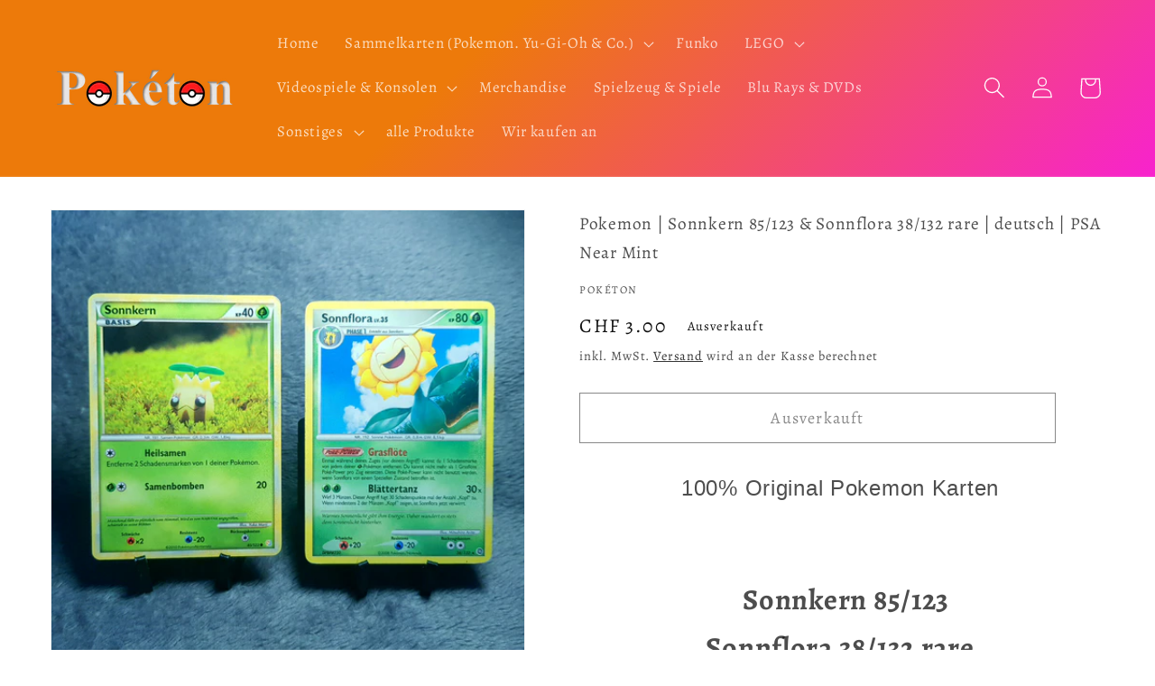

--- FILE ---
content_type: text/html; charset=utf-8
request_url: https://www.poketon.shop/de-ch/products/pokemon-sonnkern-85-123-sonnflora-38-132-rare-deutsch-psa-near-mint
body_size: 77744
content:
<!doctype html>
<html class="no-js" lang="de">
  <head>
    <meta charset="utf-8">
    <meta http-equiv="X-UA-Compatible" content="IE=edge">
    <meta name="viewport" content="width=device-width,initial-scale=1">
    <meta name="theme-color" content="">
    <link rel="canonical" href="https://www.poketon.shop/de-ch/products/pokemon-sonnkern-85-123-sonnflora-38-132-rare-deutsch-psa-near-mint">
    <link rel="preconnect" href="https://cdn.shopify.com" crossorigin>
    <meta name="google-site-verification" content="rLlolSXn4mQ61f-Ft65sjvYXL_560y-BmphRg45P5JI" /><link rel="icon" type="image/png" href="//www.poketon.shop/cdn/shop/files/favicon-32x32.png?crop=center&height=32&v=1658352308&width=32"><link rel="preconnect" href="https://fonts.shopifycdn.com" crossorigin><title>
      Pokemon | Sonnkern 85/123 &amp; Sonnflora 38/132 rare | deutsch | PSA Near
 &ndash; Pokéton</title>
    
      <meta name="description" content="100% Original Pokemon Karten   Sonnkern 85/123 Sonnflora 38/132 raredeutsch Near Mint - sehr guter Zustand Den genauen Zustand entnehmt ihr bitte den Bildern. PSA ready Jede Karte wird in einer Schutzhülle geliefert. 3,2,1 - DEINS ! Beim Kauf von mehreren Karten bezahlst du nur einmalig Porto! Also schaue auch in meine">
    
    

<meta property="og:site_name" content="Pokéton">
<meta property="og:url" content="https://www.poketon.shop/de-ch/products/pokemon-sonnkern-85-123-sonnflora-38-132-rare-deutsch-psa-near-mint">
<meta property="og:title" content="Pokemon | Sonnkern 85/123 &amp; Sonnflora 38/132 rare | deutsch | PSA Near">
<meta property="og:type" content="product">
<meta property="og:description" content="100% Original Pokemon Karten   Sonnkern 85/123 Sonnflora 38/132 raredeutsch Near Mint - sehr guter Zustand Den genauen Zustand entnehmt ihr bitte den Bildern. PSA ready Jede Karte wird in einer Schutzhülle geliefert. 3,2,1 - DEINS ! Beim Kauf von mehreren Karten bezahlst du nur einmalig Porto! Also schaue auch in meine"><meta property="og:image" content="http://www.poketon.shop/cdn/shop/products/57_cc67df50-21af-46ed-90e5-e8f4f6990724.jpg?v=1652431867">
  <meta property="og:image:secure_url" content="https://www.poketon.shop/cdn/shop/products/57_cc67df50-21af-46ed-90e5-e8f4f6990724.jpg?v=1652431867">
  <meta property="og:image:width" content="1600">
  <meta property="og:image:height" content="1600"><meta property="og:price:amount" content="3.00">
  <meta property="og:price:currency" content="CHF"><meta name="twitter:card" content="summary_large_image">
<meta name="twitter:title" content="Pokemon | Sonnkern 85/123 &amp; Sonnflora 38/132 rare | deutsch | PSA Near">
<meta name="twitter:description" content="100% Original Pokemon Karten   Sonnkern 85/123 Sonnflora 38/132 raredeutsch Near Mint - sehr guter Zustand Den genauen Zustand entnehmt ihr bitte den Bildern. PSA ready Jede Karte wird in einer Schutzhülle geliefert. 3,2,1 - DEINS ! Beim Kauf von mehreren Karten bezahlst du nur einmalig Porto! Also schaue auch in meine">

    <script src="//www.poketon.shop/cdn/shop/t/3/assets/global.js?v=135116476141006970691706566000" defer="defer"></script>
    <script>window.performance && window.performance.mark && window.performance.mark('shopify.content_for_header.start');</script><meta name="facebook-domain-verification" content="lrxmbxb7w1ztb1wq9h5f45p2b0v13a">
<meta name="facebook-domain-verification" content="lrxmbxb7w1ztb1wq9h5f45p2b0v13a">
<meta name="google-site-verification" content="rLlolSXn4mQ61f-Ft65sjvYXL_560y-BmphRg45P5JI">
<meta id="shopify-digital-wallet" name="shopify-digital-wallet" content="/63623823599/digital_wallets/dialog">
<meta name="shopify-checkout-api-token" content="a541945edd7801924e3d582c720d195a">
<meta id="in-context-paypal-metadata" data-shop-id="63623823599" data-venmo-supported="false" data-environment="production" data-locale="de_DE" data-paypal-v4="true" data-currency="CHF">
<link rel="alternate" hreflang="x-default" href="https://www.poketon.shop/products/pokemon-sonnkern-85-123-sonnflora-38-132-rare-deutsch-psa-near-mint">
<link rel="alternate" hreflang="de" href="https://www.poketon.shop/products/pokemon-sonnkern-85-123-sonnflora-38-132-rare-deutsch-psa-near-mint">
<link rel="alternate" hreflang="de-CH" href="https://www.poketon.shop/de-ch/products/pokemon-sonnkern-85-123-sonnflora-38-132-rare-deutsch-psa-near-mint">
<link rel="alternate" type="application/json+oembed" href="https://www.poketon.shop/de-ch/products/pokemon-sonnkern-85-123-sonnflora-38-132-rare-deutsch-psa-near-mint.oembed">
<script async="async" src="/checkouts/internal/preloads.js?locale=de-CH"></script>
<link rel="preconnect" href="https://shop.app" crossorigin="anonymous">
<script async="async" src="https://shop.app/checkouts/internal/preloads.js?locale=de-CH&shop_id=63623823599" crossorigin="anonymous"></script>
<script id="apple-pay-shop-capabilities" type="application/json">{"shopId":63623823599,"countryCode":"DE","currencyCode":"CHF","merchantCapabilities":["supports3DS"],"merchantId":"gid:\/\/shopify\/Shop\/63623823599","merchantName":"Pokéton","requiredBillingContactFields":["postalAddress","email"],"requiredShippingContactFields":["postalAddress","email"],"shippingType":"shipping","supportedNetworks":["visa","maestro","masterCard","amex"],"total":{"type":"pending","label":"Pokéton","amount":"1.00"},"shopifyPaymentsEnabled":true,"supportsSubscriptions":true}</script>
<script id="shopify-features" type="application/json">{"accessToken":"a541945edd7801924e3d582c720d195a","betas":["rich-media-storefront-analytics"],"domain":"www.poketon.shop","predictiveSearch":true,"shopId":63623823599,"locale":"de"}</script>
<script>var Shopify = Shopify || {};
Shopify.shop = "poketon.myshopify.com";
Shopify.locale = "de";
Shopify.currency = {"active":"CHF","rate":"0.9352482"};
Shopify.country = "CH";
Shopify.theme = {"name":"Kopie von Dawn 29.01.2024","id":157785620811,"schema_name":"Dawn","schema_version":"4.0.0","theme_store_id":887,"role":"main"};
Shopify.theme.handle = "null";
Shopify.theme.style = {"id":null,"handle":null};
Shopify.cdnHost = "www.poketon.shop/cdn";
Shopify.routes = Shopify.routes || {};
Shopify.routes.root = "/de-ch/";</script>
<script type="module">!function(o){(o.Shopify=o.Shopify||{}).modules=!0}(window);</script>
<script>!function(o){function n(){var o=[];function n(){o.push(Array.prototype.slice.apply(arguments))}return n.q=o,n}var t=o.Shopify=o.Shopify||{};t.loadFeatures=n(),t.autoloadFeatures=n()}(window);</script>
<script>
  window.ShopifyPay = window.ShopifyPay || {};
  window.ShopifyPay.apiHost = "shop.app\/pay";
  window.ShopifyPay.redirectState = null;
</script>
<script id="shop-js-analytics" type="application/json">{"pageType":"product"}</script>
<script defer="defer" async type="module" src="//www.poketon.shop/cdn/shopifycloud/shop-js/modules/v2/client.init-shop-cart-sync_BH0MO3MH.de.esm.js"></script>
<script defer="defer" async type="module" src="//www.poketon.shop/cdn/shopifycloud/shop-js/modules/v2/chunk.common_BErAfWaM.esm.js"></script>
<script defer="defer" async type="module" src="//www.poketon.shop/cdn/shopifycloud/shop-js/modules/v2/chunk.modal_DqzNaksh.esm.js"></script>
<script type="module">
  await import("//www.poketon.shop/cdn/shopifycloud/shop-js/modules/v2/client.init-shop-cart-sync_BH0MO3MH.de.esm.js");
await import("//www.poketon.shop/cdn/shopifycloud/shop-js/modules/v2/chunk.common_BErAfWaM.esm.js");
await import("//www.poketon.shop/cdn/shopifycloud/shop-js/modules/v2/chunk.modal_DqzNaksh.esm.js");

  window.Shopify.SignInWithShop?.initShopCartSync?.({"fedCMEnabled":true,"windoidEnabled":true});

</script>
<script>
  window.Shopify = window.Shopify || {};
  if (!window.Shopify.featureAssets) window.Shopify.featureAssets = {};
  window.Shopify.featureAssets['shop-js'] = {"shop-cart-sync":["modules/v2/client.shop-cart-sync__0cGp0nR.de.esm.js","modules/v2/chunk.common_BErAfWaM.esm.js","modules/v2/chunk.modal_DqzNaksh.esm.js"],"init-fed-cm":["modules/v2/client.init-fed-cm_CM6VDTst.de.esm.js","modules/v2/chunk.common_BErAfWaM.esm.js","modules/v2/chunk.modal_DqzNaksh.esm.js"],"init-shop-email-lookup-coordinator":["modules/v2/client.init-shop-email-lookup-coordinator_CBMbWck_.de.esm.js","modules/v2/chunk.common_BErAfWaM.esm.js","modules/v2/chunk.modal_DqzNaksh.esm.js"],"init-windoid":["modules/v2/client.init-windoid_BLu1c52k.de.esm.js","modules/v2/chunk.common_BErAfWaM.esm.js","modules/v2/chunk.modal_DqzNaksh.esm.js"],"shop-button":["modules/v2/client.shop-button_CA8sgLdC.de.esm.js","modules/v2/chunk.common_BErAfWaM.esm.js","modules/v2/chunk.modal_DqzNaksh.esm.js"],"shop-cash-offers":["modules/v2/client.shop-cash-offers_CtGlpQVP.de.esm.js","modules/v2/chunk.common_BErAfWaM.esm.js","modules/v2/chunk.modal_DqzNaksh.esm.js"],"shop-toast-manager":["modules/v2/client.shop-toast-manager_uf2EYvu_.de.esm.js","modules/v2/chunk.common_BErAfWaM.esm.js","modules/v2/chunk.modal_DqzNaksh.esm.js"],"init-shop-cart-sync":["modules/v2/client.init-shop-cart-sync_BH0MO3MH.de.esm.js","modules/v2/chunk.common_BErAfWaM.esm.js","modules/v2/chunk.modal_DqzNaksh.esm.js"],"init-customer-accounts-sign-up":["modules/v2/client.init-customer-accounts-sign-up_GYoAbbBa.de.esm.js","modules/v2/client.shop-login-button_BwiwRr-G.de.esm.js","modules/v2/chunk.common_BErAfWaM.esm.js","modules/v2/chunk.modal_DqzNaksh.esm.js"],"pay-button":["modules/v2/client.pay-button_Fn8OU5F0.de.esm.js","modules/v2/chunk.common_BErAfWaM.esm.js","modules/v2/chunk.modal_DqzNaksh.esm.js"],"init-customer-accounts":["modules/v2/client.init-customer-accounts_hH0NE_bx.de.esm.js","modules/v2/client.shop-login-button_BwiwRr-G.de.esm.js","modules/v2/chunk.common_BErAfWaM.esm.js","modules/v2/chunk.modal_DqzNaksh.esm.js"],"avatar":["modules/v2/client.avatar_BTnouDA3.de.esm.js"],"init-shop-for-new-customer-accounts":["modules/v2/client.init-shop-for-new-customer-accounts_iGaU0q4U.de.esm.js","modules/v2/client.shop-login-button_BwiwRr-G.de.esm.js","modules/v2/chunk.common_BErAfWaM.esm.js","modules/v2/chunk.modal_DqzNaksh.esm.js"],"shop-follow-button":["modules/v2/client.shop-follow-button_DfZt4rU7.de.esm.js","modules/v2/chunk.common_BErAfWaM.esm.js","modules/v2/chunk.modal_DqzNaksh.esm.js"],"checkout-modal":["modules/v2/client.checkout-modal_BkbVv7me.de.esm.js","modules/v2/chunk.common_BErAfWaM.esm.js","modules/v2/chunk.modal_DqzNaksh.esm.js"],"shop-login-button":["modules/v2/client.shop-login-button_BwiwRr-G.de.esm.js","modules/v2/chunk.common_BErAfWaM.esm.js","modules/v2/chunk.modal_DqzNaksh.esm.js"],"lead-capture":["modules/v2/client.lead-capture_uTCHmOe0.de.esm.js","modules/v2/chunk.common_BErAfWaM.esm.js","modules/v2/chunk.modal_DqzNaksh.esm.js"],"shop-login":["modules/v2/client.shop-login_DZ2U4X68.de.esm.js","modules/v2/chunk.common_BErAfWaM.esm.js","modules/v2/chunk.modal_DqzNaksh.esm.js"],"payment-terms":["modules/v2/client.payment-terms_ARjsA2tN.de.esm.js","modules/v2/chunk.common_BErAfWaM.esm.js","modules/v2/chunk.modal_DqzNaksh.esm.js"]};
</script>
<script id="__st">var __st={"a":63623823599,"offset":3600,"reqid":"ef024b34-c471-4bbf-8786-4faea3fbc059-1770020814","pageurl":"www.poketon.shop\/de-ch\/products\/pokemon-sonnkern-85-123-sonnflora-38-132-rare-deutsch-psa-near-mint","u":"f4f7f1c48164","p":"product","rtyp":"product","rid":7669926166767};</script>
<script>window.ShopifyPaypalV4VisibilityTracking = true;</script>
<script id="captcha-bootstrap">!function(){'use strict';const t='contact',e='account',n='new_comment',o=[[t,t],['blogs',n],['comments',n],[t,'customer']],c=[[e,'customer_login'],[e,'guest_login'],[e,'recover_customer_password'],[e,'create_customer']],r=t=>t.map((([t,e])=>`form[action*='/${t}']:not([data-nocaptcha='true']) input[name='form_type'][value='${e}']`)).join(','),a=t=>()=>t?[...document.querySelectorAll(t)].map((t=>t.form)):[];function s(){const t=[...o],e=r(t);return a(e)}const i='password',u='form_key',d=['recaptcha-v3-token','g-recaptcha-response','h-captcha-response',i],f=()=>{try{return window.sessionStorage}catch{return}},m='__shopify_v',_=t=>t.elements[u];function p(t,e,n=!1){try{const o=window.sessionStorage,c=JSON.parse(o.getItem(e)),{data:r}=function(t){const{data:e,action:n}=t;return t[m]||n?{data:e,action:n}:{data:t,action:n}}(c);for(const[e,n]of Object.entries(r))t.elements[e]&&(t.elements[e].value=n);n&&o.removeItem(e)}catch(o){console.error('form repopulation failed',{error:o})}}const l='form_type',E='cptcha';function T(t){t.dataset[E]=!0}const w=window,h=w.document,L='Shopify',v='ce_forms',y='captcha';let A=!1;((t,e)=>{const n=(g='f06e6c50-85a8-45c8-87d0-21a2b65856fe',I='https://cdn.shopify.com/shopifycloud/storefront-forms-hcaptcha/ce_storefront_forms_captcha_hcaptcha.v1.5.2.iife.js',D={infoText:'Durch hCaptcha geschützt',privacyText:'Datenschutz',termsText:'Allgemeine Geschäftsbedingungen'},(t,e,n)=>{const o=w[L][v],c=o.bindForm;if(c)return c(t,g,e,D).then(n);var r;o.q.push([[t,g,e,D],n]),r=I,A||(h.body.append(Object.assign(h.createElement('script'),{id:'captcha-provider',async:!0,src:r})),A=!0)});var g,I,D;w[L]=w[L]||{},w[L][v]=w[L][v]||{},w[L][v].q=[],w[L][y]=w[L][y]||{},w[L][y].protect=function(t,e){n(t,void 0,e),T(t)},Object.freeze(w[L][y]),function(t,e,n,w,h,L){const[v,y,A,g]=function(t,e,n){const i=e?o:[],u=t?c:[],d=[...i,...u],f=r(d),m=r(i),_=r(d.filter((([t,e])=>n.includes(e))));return[a(f),a(m),a(_),s()]}(w,h,L),I=t=>{const e=t.target;return e instanceof HTMLFormElement?e:e&&e.form},D=t=>v().includes(t);t.addEventListener('submit',(t=>{const e=I(t);if(!e)return;const n=D(e)&&!e.dataset.hcaptchaBound&&!e.dataset.recaptchaBound,o=_(e),c=g().includes(e)&&(!o||!o.value);(n||c)&&t.preventDefault(),c&&!n&&(function(t){try{if(!f())return;!function(t){const e=f();if(!e)return;const n=_(t);if(!n)return;const o=n.value;o&&e.removeItem(o)}(t);const e=Array.from(Array(32),(()=>Math.random().toString(36)[2])).join('');!function(t,e){_(t)||t.append(Object.assign(document.createElement('input'),{type:'hidden',name:u})),t.elements[u].value=e}(t,e),function(t,e){const n=f();if(!n)return;const o=[...t.querySelectorAll(`input[type='${i}']`)].map((({name:t})=>t)),c=[...d,...o],r={};for(const[a,s]of new FormData(t).entries())c.includes(a)||(r[a]=s);n.setItem(e,JSON.stringify({[m]:1,action:t.action,data:r}))}(t,e)}catch(e){console.error('failed to persist form',e)}}(e),e.submit())}));const S=(t,e)=>{t&&!t.dataset[E]&&(n(t,e.some((e=>e===t))),T(t))};for(const o of['focusin','change'])t.addEventListener(o,(t=>{const e=I(t);D(e)&&S(e,y())}));const B=e.get('form_key'),M=e.get(l),P=B&&M;t.addEventListener('DOMContentLoaded',(()=>{const t=y();if(P)for(const e of t)e.elements[l].value===M&&p(e,B);[...new Set([...A(),...v().filter((t=>'true'===t.dataset.shopifyCaptcha))])].forEach((e=>S(e,t)))}))}(h,new URLSearchParams(w.location.search),n,t,e,['guest_login'])})(!0,!0)}();</script>
<script integrity="sha256-4kQ18oKyAcykRKYeNunJcIwy7WH5gtpwJnB7kiuLZ1E=" data-source-attribution="shopify.loadfeatures" defer="defer" src="//www.poketon.shop/cdn/shopifycloud/storefront/assets/storefront/load_feature-a0a9edcb.js" crossorigin="anonymous"></script>
<script crossorigin="anonymous" defer="defer" src="//www.poketon.shop/cdn/shopifycloud/storefront/assets/shopify_pay/storefront-65b4c6d7.js?v=20250812"></script>
<script data-source-attribution="shopify.dynamic_checkout.dynamic.init">var Shopify=Shopify||{};Shopify.PaymentButton=Shopify.PaymentButton||{isStorefrontPortableWallets:!0,init:function(){window.Shopify.PaymentButton.init=function(){};var t=document.createElement("script");t.src="https://www.poketon.shop/cdn/shopifycloud/portable-wallets/latest/portable-wallets.de.js",t.type="module",document.head.appendChild(t)}};
</script>
<script data-source-attribution="shopify.dynamic_checkout.buyer_consent">
  function portableWalletsHideBuyerConsent(e){var t=document.getElementById("shopify-buyer-consent"),n=document.getElementById("shopify-subscription-policy-button");t&&n&&(t.classList.add("hidden"),t.setAttribute("aria-hidden","true"),n.removeEventListener("click",e))}function portableWalletsShowBuyerConsent(e){var t=document.getElementById("shopify-buyer-consent"),n=document.getElementById("shopify-subscription-policy-button");t&&n&&(t.classList.remove("hidden"),t.removeAttribute("aria-hidden"),n.addEventListener("click",e))}window.Shopify?.PaymentButton&&(window.Shopify.PaymentButton.hideBuyerConsent=portableWalletsHideBuyerConsent,window.Shopify.PaymentButton.showBuyerConsent=portableWalletsShowBuyerConsent);
</script>
<script>
  function portableWalletsCleanup(e){e&&e.src&&console.error("Failed to load portable wallets script "+e.src);var t=document.querySelectorAll("shopify-accelerated-checkout .shopify-payment-button__skeleton, shopify-accelerated-checkout-cart .wallet-cart-button__skeleton"),e=document.getElementById("shopify-buyer-consent");for(let e=0;e<t.length;e++)t[e].remove();e&&e.remove()}function portableWalletsNotLoadedAsModule(e){e instanceof ErrorEvent&&"string"==typeof e.message&&e.message.includes("import.meta")&&"string"==typeof e.filename&&e.filename.includes("portable-wallets")&&(window.removeEventListener("error",portableWalletsNotLoadedAsModule),window.Shopify.PaymentButton.failedToLoad=e,"loading"===document.readyState?document.addEventListener("DOMContentLoaded",window.Shopify.PaymentButton.init):window.Shopify.PaymentButton.init())}window.addEventListener("error",portableWalletsNotLoadedAsModule);
</script>

<script type="module" src="https://www.poketon.shop/cdn/shopifycloud/portable-wallets/latest/portable-wallets.de.js" onError="portableWalletsCleanup(this)" crossorigin="anonymous"></script>
<script nomodule>
  document.addEventListener("DOMContentLoaded", portableWalletsCleanup);
</script>

<script id='scb4127' type='text/javascript' async='' src='https://www.poketon.shop/cdn/shopifycloud/privacy-banner/storefront-banner.js'></script><link id="shopify-accelerated-checkout-styles" rel="stylesheet" media="screen" href="https://www.poketon.shop/cdn/shopifycloud/portable-wallets/latest/accelerated-checkout-backwards-compat.css" crossorigin="anonymous">
<style id="shopify-accelerated-checkout-cart">
        #shopify-buyer-consent {
  margin-top: 1em;
  display: inline-block;
  width: 100%;
}

#shopify-buyer-consent.hidden {
  display: none;
}

#shopify-subscription-policy-button {
  background: none;
  border: none;
  padding: 0;
  text-decoration: underline;
  font-size: inherit;
  cursor: pointer;
}

#shopify-subscription-policy-button::before {
  box-shadow: none;
}

      </style>
<script id="sections-script" data-sections="main-product,product-recommendations,header,footer" defer="defer" src="//www.poketon.shop/cdn/shop/t/3/compiled_assets/scripts.js?v=1497"></script>
<script>window.performance && window.performance.mark && window.performance.mark('shopify.content_for_header.end');</script>

    <style data-shopify>
      @font-face {
  font-family: Alegreya;
  font-weight: 400;
  font-style: normal;
  font-display: swap;
  src: url("//www.poketon.shop/cdn/fonts/alegreya/alegreya_n4.9d59d35c9865f13cc7223c9847768350c0c7301a.woff2") format("woff2"),
       url("//www.poketon.shop/cdn/fonts/alegreya/alegreya_n4.a883043573688913d15d350b7a40349399b2ef99.woff") format("woff");
}

      @font-face {
  font-family: Alegreya;
  font-weight: 700;
  font-style: normal;
  font-display: swap;
  src: url("//www.poketon.shop/cdn/fonts/alegreya/alegreya_n7.94acea1149930a7b242e750715301e9002cdbb09.woff2") format("woff2"),
       url("//www.poketon.shop/cdn/fonts/alegreya/alegreya_n7.44924b4ad31cd43b056fd2b37a197352574886fd.woff") format("woff");
}

      @font-face {
  font-family: Alegreya;
  font-weight: 400;
  font-style: italic;
  font-display: swap;
  src: url("//www.poketon.shop/cdn/fonts/alegreya/alegreya_i4.8dee6f2ed2ce33b7dc66259131d71ed090011461.woff2") format("woff2"),
       url("//www.poketon.shop/cdn/fonts/alegreya/alegreya_i4.f1e64827a79062bc46c078ea2821c6711f0f09ad.woff") format("woff");
}

      @font-face {
  font-family: Alegreya;
  font-weight: 700;
  font-style: italic;
  font-display: swap;
  src: url("//www.poketon.shop/cdn/fonts/alegreya/alegreya_i7.5e65007906c5f78bc33208b7b54b20b3c445ca0e.woff2") format("woff2"),
       url("//www.poketon.shop/cdn/fonts/alegreya/alegreya_i7.4848fae5074f900a889cf3e9420385da30033d27.woff") format("woff");
}

      @font-face {
  font-family: Alegreya;
  font-weight: 400;
  font-style: normal;
  font-display: swap;
  src: url("//www.poketon.shop/cdn/fonts/alegreya/alegreya_n4.9d59d35c9865f13cc7223c9847768350c0c7301a.woff2") format("woff2"),
       url("//www.poketon.shop/cdn/fonts/alegreya/alegreya_n4.a883043573688913d15d350b7a40349399b2ef99.woff") format("woff");
}

      :root {
        --font-body-family: Alegreya, serif;
        --font-body-style: normal;
        --font-body-weight: 400;
        --font-heading-family: Alegreya, serif;
        --font-heading-style: normal;
        --font-heading-weight: 400;
        --font-body-scale: 1.2;
        --font-heading-scale: 1.25;
        --color-base-text: 18, 18, 18;
        --color-shadow: 18, 18, 18;
        --color-base-background-1: 255, 255, 255;
        --color-base-background-2: 243, 243, 243;
        --color-base-solid-button-labels: 255, 255, 255;
        --color-base-outline-button-labels: 18, 18, 18;
        --color-base-accent-1: 185, 185, 185;
        --color-base-accent-2: 255, 255, 255;
        --payment-terms-background-color: #ffffff;
        --gradient-base-background-1: #ffffff;
        --gradient-base-background-2: linear-gradient(127deg, rgba(237, 122, 10, 1) 11%, rgba(250, 13, 253, 1) 81%);
        --gradient-base-accent-1: linear-gradient(136deg, rgba(237, 122, 10, 1) 29%, rgba(250, 13, 253, 1) 84%);
        --gradient-base-accent-2: linear-gradient(180deg, rgba(255, 228, 49, 1), rgba(249, 32, 32, 1) 100%);
        --media-padding: px;
        --media-border-opacity: 0.05;
        --media-border-width: 1px;
        --media-radius: 0px;
        --media-shadow-opacity: 0.0;
        --media-shadow-horizontal-offset: 0px;
        --media-shadow-vertical-offset: 10px;
        --media-shadow-blur-radius: 5px;
        --page-width: 140rem;
        --page-width-margin: 0rem;
        --card-image-padding: 0.0rem;
        --card-corner-radius: 0.0rem;
        --card-text-alignment: left;
        --card-border-width: 0.0rem;
        --card-border-opacity: 0.1;
        --card-shadow-opacity: 0.0;
        --card-shadow-horizontal-offset: 0.0rem;
        --card-shadow-vertical-offset: 0.4rem;
        --card-shadow-blur-radius: 0.5rem;
        --badge-corner-radius: 4.0rem;
        --popup-border-width: 1px;
        --popup-border-opacity: 0.1;
        --popup-corner-radius: 0px;
        --popup-shadow-opacity: 0.0;
        --popup-shadow-horizontal-offset: 0px;
        --popup-shadow-vertical-offset: 4px;
        --popup-shadow-blur-radius: 5px;
        --drawer-border-width: 1px;
        --drawer-border-opacity: 0.1;
        --drawer-shadow-opacity: 0.0;
        --drawer-shadow-horizontal-offset: 0px;
        --drawer-shadow-vertical-offset: 4px;
        --drawer-shadow-blur-radius: 5px;
        --spacing-sections-desktop: 0px;
        --spacing-sections-mobile: 0px;
        --grid-desktop-vertical-spacing: 8px;
        --grid-desktop-horizontal-spacing: 8px;
        --grid-mobile-vertical-spacing: 4px;
        --grid-mobile-horizontal-spacing: 4px;
        --text-boxes-border-opacity: 0.1;
        --text-boxes-border-width: 0px;
        --text-boxes-radius: 0px;
        --text-boxes-shadow-opacity: 0.0;
        --text-boxes-shadow-horizontal-offset: 0px;
        --text-boxes-shadow-vertical-offset: 4px;
        --text-boxes-shadow-blur-radius: 5px;
        --buttons-radius: 0px;
        --buttons-radius-outset: 0px;
        --buttons-border-width: 1px;
        --buttons-border-opacity: 1.0;
        --buttons-shadow-opacity: 0.0;
        --buttons-shadow-horizontal-offset: 0px;
        --buttons-shadow-vertical-offset: 4px;
        --buttons-shadow-blur-radius: 5px;
        --buttons-border-offset: 0px;
        --inputs-radius: 0px;
        --inputs-border-width: 1px;
        --inputs-border-opacity: 0.55;
        --inputs-shadow-opacity: 0.0;
        --inputs-shadow-horizontal-offset: 0px;
        --inputs-margin-offset: 0px;
        --inputs-shadow-vertical-offset: 6px;
        --inputs-shadow-blur-radius: 5px;
        --inputs-radius-outset: 0px;
        --variant-pills-radius: 40px;
        --variant-pills-border-width: 1px;
        --variant-pills-border-opacity: 0.55;
        --variant-pills-shadow-opacity: 0.0;
        --variant-pills-shadow-horizontal-offset: 0px;
        --variant-pills-shadow-vertical-offset: 4px;
        --variant-pills-shadow-blur-radius: 5px;
      }
      *,
      *::before,
      *::after {
        box-sizing: inherit;
      }
      html {
        box-sizing: border-box;
        font-size: calc(var(--font-body-scale) * 62.5%);
        height: 100%;
      }
      body {
        display: grid;
        grid-template-rows: auto auto 1fr auto;
        grid-template-columns: 100%;
        min-height: 100%;
        margin: 0;
        font-size: 1.5rem;
        letter-spacing: 0.06rem;
        line-height: calc(1 + 0.8 / var(--font-body-scale));
        font-family: var(--font-body-family);
        font-style: var(--font-body-style);
        font-weight: var(--font-body-weight);
      }
      @media screen and (min-width: 750px) {
        body {
          font-size: 1.6rem;
        }
      }
    </style>
    <link href="//www.poketon.shop/cdn/shop/t/3/assets/base.css?v=144997082486365258741706566000" rel="stylesheet" type="text/css" media="all" />
<link rel="preload" as="font" href="//www.poketon.shop/cdn/fonts/alegreya/alegreya_n4.9d59d35c9865f13cc7223c9847768350c0c7301a.woff2" type="font/woff2" crossorigin><link rel="preload" as="font" href="//www.poketon.shop/cdn/fonts/alegreya/alegreya_n4.9d59d35c9865f13cc7223c9847768350c0c7301a.woff2" type="font/woff2" crossorigin><link rel="stylesheet" href="//www.poketon.shop/cdn/shop/t/3/assets/component-predictive-search.css?v=165644661289088488651706566000" media="print" onload="this.media='all'"><script>document.documentElement.className = document.documentElement.className.replace('no-js', 'js');
    if (Shopify.designMode) {
      document.documentElement.classList.add('shopify-design-mode');
    }
    </script>
    <meta name="google-site-verification" content="--ns9SlcSMRs-0WV313sXLVPw9ncHB2TOirM8bbfYTI" />
  <!-- BEGIN app block: shopify://apps/complianz-gdpr-cookie-consent/blocks/bc-block/e49729f0-d37d-4e24-ac65-e0e2f472ac27 -->

    
    

    
    
        <script>
            var sDomain = location.host;
            (function(){
                window.thirdPartyScriptDefinition = [
                    
                ]
            })();(()=>{
                var sDomain=location.host;
                const __useGoogleConsentMode =false;
                const __whiteListForConsentMode =[];
                const __dataLayerName ='';
                (()=>{var i={z:"thirdPartyScriptDefinition",o:"Shopify",c:"analytics",d:"publish",i:"src",l:"provider",p:"type_0",y:"type_1",f:"type_2",n:"true",a:"length",r:"detail",A:"Proxy",j:"setInterval",F:"clearInterval",g:"find",X:"filter",G:"forEach",H:"splice",Z:"hasOwnProperty",M:"addEventListener",u:"includes",h:"push",_:"cookie",P:"set",O:"get",s:"gtag",D:"ad_storage",I:"ad_user_data",T:"ad_personalization",b:"analytics_storage",x:"functionality_storage",C:"personalization_storage",L:"security_storage",R:"wait_for_update",k:"consent",U:"default",q:"ads_data_redaction",B:"google_consent_mode",J:"dataLayer",e:"granted",t:"denied",Q:"update",V:"GDPR_LC:userConsentSetting",W:1500,m:null},o={[i.D]:i.t,[i.I]:i.t,[i.T]:i.t,[i.b]:i.t,[i.x]:i.t,[i.C]:i.t,[i.L]:i.t,[i.R]:i.W};((a,l,t,f,p=[],c=t.J)=>{let y=function(r,e){return!!r[t.g](n=>!!n&&!!e&&n[t.i]&&e[t.i]&&n[t.i]===e[t.i]&&n[t._]===e[t._])},g=r=>f?!!p[t.g](e=>{if(typeof r[t.i]=="string")return r[t.i][t.u](e);if(typeof r[t.l]=="string")return r[t.l][t.u](e)}):!1,u=function(r){let e=[];for(let s=0;s<r[t.a];s++)r[s]||e[t.h](s);let n=r[t.a]-e[t.a];return e[t.G](s=>r[t.H](s,1)),n},d=[],h={[t.P]:(r,e,n,s)=>{let _=u(r);return e===t.a?r[t.a]=_:n!=null&&(y(r,n)||g(n)||(d[e]=n)),!0},[t.O]:(r,e)=>r[e]};if(a[t.z]=new a[t.A](d,h),f){a[c]=a[c]||[],a[t.s]=function(...n){a[c][t.h](n)},a[t.s](t.k,t.U,{...o}),a[t.s](t.P,t.q,!0);let r=a[t.j](()=>{!!a[t.o]&&!!a[t.o][t.c]&&!!a[t.o][t.c][t.d]&&(a[t.F](r),a[t.o][t.c][t.d](t.B,{...o}))},5),e=n=>{Date.now()-t.m<50||(t.m=Date.now(),o[t.D]=n[t.r][t.f][t.n]?t.e:t.t,o[t.I]=n[t.r][t.f][t.n]?t.e:t.t,o[t.T]=n[t.r][t.f][t.n]?t.e:t.t,o[t.b]=n[t.r][t.y][t.n]?t.e:t.t,o[t.x]=n[t.r][t.p][t.n]?t.e:t.t,o[t.C]=n[t.r][t.y][t.n]?t.e:t.t,o[t.L]=n[t.r][t.p][t.n]?t.e:t.t,a[t.s](t.k,t.Q,{...o}))};l[t.M](t.V,e)}})(window,document,i,__useGoogleConsentMode,__whiteListForConsentMode,__dataLayerName);})();
                const definitions = [];
                definitions.length > 0 && window.thirdPartyScriptDefinition.push(...definitions);
                window.BC_JSON_ObjectBypass={"_ab":{"description":"Used in connection with access to admin.","path":"\/","domain":"","provider":"Shopify","type":"type_0","expires":"86400","recommendation":"0","editable":"false","deletable":"false","set":"0"},"_secure_session_id":{"description":"Used in connection with navigation through a storefront.","path":"\/","domain":"","provider":"Shopify","type":"type_0","expires":"2592000","recommendation":"0","editable":"false","deletable":"false","set":"0"},"__cfduid":{"description":"The _cfduid cookie helps Cloudflare detect malicious visitors to our Customers’ websites and minimizes blocking legitimate users.","path":"\/","domain":"","provider":"Cloudflare","type":"type_0","expires":"2592000","recommendation":"0","editable":"false","deletable":"false","set":"0"},"Cart":{"description":"Used in connection with shopping cart.","path":"\/","domain":"","provider":"Shopify","type":"type_0","expires":"1209600","recommendation":"0","editable":"false","deletable":"false","set":"0"},"cart":{"description":"Used in connection with shopping cart.","path":"\/","domain":"","provider":"Shopify","type":"type_0","expires":"1209600","recommendation":"0","editable":"false","deletable":"false","set":"0"},"cart_sig":{"description":"Used in connection with checkout.","path":"\/","domain":"","provider":"Shopify","type":"type_0","expires":"1209600","recommendation":"0","editable":"false","deletable":"false","set":"0"},"cart_ts":{"description":"Used in connection with checkout.","path":"\/","domain":"","provider":"Shopify","type":"type_0","expires":"1209600","recommendation":"0","editable":"false","deletable":"false","set":"0"},"cart_ver":{"description":"Used in connection with shopping cart.","path":"\/","domain":"","provider":"Shopify","type":"type_0","expires":"1209600","recommendation":"0","editable":"false","deletable":"false","set":"0"},"checkout_token":{"description":"Used in connection with checkout.","path":"\/","domain":"","provider":"Shopify","type":"type_0","expires":"31536000","recommendation":"0","editable":"false","deletable":"false","set":"0"},"Secret":{"description":"Used in connection with checkout.","path":"\/","domain":"","provider":"Shopify","type":"type_0","expires":"31536000","recommendation":"0","editable":"false","deletable":"false","set":"0"},"secure_customer_sig":{"description":"Used in connection with customer login.","path":"\/","domain":"","provider":"Shopify","type":"type_0","expires":"31536000","recommendation":"0","editable":"false","deletable":"false","set":"0"},"storefront_digest":{"description":"Used in connection with customer login.","path":"\/","domain":"","provider":"Shopify","type":"type_0","expires":"31536000","recommendation":"0","editable":"false","deletable":"false","set":"0"},"_shopify_u":{"description":"Used to facilitate updating customer account information.","path":"\/","domain":"","provider":"Shopify","type":"type_0","expires":"31536000","recommendation":"0","editable":"false","deletable":"false","set":"0"},"XSRF-TOKEN":{"description":"Used in connection with GDPR legal Cookie.","path":"\/","domain":"","provider":"GDPR Legal Cookie","type":"type_0","expires":"31536000","recommendation":"0","editable":"false","deletable":"false","set":"0"},"gdpr_legal_cookie_session":{"description":"Used in connection with GDPR legal Cookie.","path":"\/","domain":"","provider":"GDPR Legal Cookie","type":"type_0","expires":"0","recommendation":"0","editable":"false","deletable":"false","set":"0"},"_bc_c_set":{"description":"Used in connection with GDPR legal Cookie.","path":"\/","domain":"","provider":"GDPR Legal Cookie","type":"type_0","expires":"2592000","recommendation":"0","editable":"false","deletable":"false","set":"0","optIn":true,"live":"1"},"_tracking_consent":{"description":"For Shopify User Consent Tracking.","path":"\/","domain":"","provider":"Shopify","type":"type_0","expires":"31536000","recommendation":"0","editable":"false","deletable":"false","set":"0"},"_shopify_m":{"description":"Used for managing customer privacy settings.","path":"\/","domain":"","provider":"Shopify","type":"type_0","expires":"31536000","recommendation":"0","editable":"false","deletable":"false","set":"0"},"_shopify_tm":{"description":"Used for managing customer privacy settings.","path":"\/","domain":"","provider":"Shopify","type":"type_0","expires":"31536000","recommendation":"0","editable":"false","deletable":"false","set":"0"},"_shopify_tw":{"description":"Used for managing customer privacy settings.","path":"\/","domain":"","provider":"Shopify","type":"type_0","expires":"31536000","recommendation":"0","editable":"false","deletable":"false","set":"0"},"_storefront_u":{"description":"Used to facilitate updating customer account information.","path":"\/","domain":"","provider":"Shopify","type":"type_0","expires":"31536000","recommendation":"0","editable":"false","deletable":"false","set":"0"},"cart_currency":{"description":"Used in connection with cart and checkout.","path":"\/","domain":"","provider":"Shopify","type":"type_0","expires":"31536000","recommendation":"0","editable":"false","deletable":"false","set":"0"},"_orig_referrer":{"description":"Used in connection with shopping cart.","path":"\/","domain":"","provider":"Shopify","type":"type_1","expires":"1209600","recommendation":"1","editable":"true","deletable":"false","set":"1"},"_landing_page":{"description":"Track landing pages.","path":"\/","domain":"","provider":"Shopify","type":"type_1","expires":"1209600","recommendation":"1","editable":"true","deletable":"false","set":"1"},"_s":{"description":"Shopify analytics.","path":"\/","domain":"","provider":"Shopify","type":"type_1","expires":"1800","recommendation":"1","editable":"true","deletable":"false","set":"1"},"_shopify_d":{"description":"Shopify analytics.","path":"\/","domain":"","provider":"Shopify","type":"type_1","expires":"1209600","recommendation":"1","editable":"true","deletable":"false","set":"1"},"_shopify_fs":{"description":"Shopify analytics.","path":"\/","domain":"","provider":"Shopify","type":"type_1","expires":"1209600","recommendation":"1","editable":"true","deletable":"false","set":"1"},"_shopify_s":{"description":"Shopify analytics.","path":"\/","domain":"","provider":"Shopify","type":"type_1","expires":"1800","recommendation":"1","editable":"true","deletable":"false","set":"1"},"_shopify_y":{"description":"Shopify analytics.","path":"\/","domain":"","provider":"Shopify","type":"type_1","expires":"31536000","recommendation":"1","editable":"true","deletable":"false","set":"1"},"_y":{"description":"Shopify analytics.","path":"\/","domain":"","provider":"Shopify","type":"type_1","expires":"31536000","recommendation":"1","editable":"true","deletable":"false","set":"1"},"_shopify_sa_p":{"description":"Shopify analytics relating to marketing \u0026 referrals.","path":"\/","domain":"","provider":"Shopify","type":"type_1","expires":"1800","recommendation":"1","editable":"true","deletable":"false","set":"1"},"_shopify_sa_t":{"description":"Shopify analytics relating to marketing \u0026 referrals.","path":"\/","domain":"","provider":"Shopify","type":"type_1","expires":"1800","recommendation":"1","editable":"true","deletable":"false","set":"1"},"_shopify_uniq":{"description":"Shopify analytics.","path":"\/","domain":"","provider":"Shopify","type":"type_1","expires":"1800","recommendation":"1","editable":"true","deletable":"false","set":"1"},"_shopify_visit":{"description":"Shopify analytics.","path":"\/","domain":"","provider":"Shopify","type":"type_1","expires":"1800","recommendation":"1","editable":"true","deletable":"false","set":"1"},"tracked_start_checkout":{"description":"Shopify analytics relating to checkout.","path":"\/","domain":"","provider":"Shopify","type":"type_1","expires":"1800","recommendation":"1","editable":"true","deletable":"false","set":"1"},"ki_r":{"description":"Shopify analytics.","path":"\/","domain":"","provider":"Shopify","type":"type_1","expires":"1800","recommendation":"1","editable":"true","deletable":"false","set":"1"},"ki_t":{"description":"Shopify analytics.","path":"\/","domain":"","provider":"Shopify","type":"type_1","expires":"1800","recommendation":"1","editable":"true","deletable":"false","set":"1"},"ab_test_*":{"description":"Shopify analytics.","path":"\/","domain":"","provider":"Shopify","type":"type_1","expires":"1800","recommendation":"1","editable":"true","deletable":"false","set":"1"}};
                const permanentDomain = 'poketon.myshopify.com';
                window.BC_GDPR_2ce3a13160348f524c8cc9={'google':[],'_bc_c_set':'customScript','customScriptsSRC':[]};
                var GDPR_LC_versionNr=202401311200;var GDPR_LC_ZLoad=function(){var defaultDefinition=[
                    // { "src": "facebook", "cookie": "fr", "provider": "facebook.com", "description": "", "expires": 7776000, "domain": "facebook.com", "declaration": 1, "group": "facebook" }, { "src": "facebook", "cookie": "_fbp", "provider": sDomain, "description": "", "expires": 7776000, "domain": sDomain, "declaration": 1, "group": "facebook" }, { "src": "google-analytics.com", "cookie": "_ga", "provider": sDomain, "description": "", "expires": 63072000, "domain": sDomain, "declaration": 1, "group": "google" }, { "src": "googletagmanager.com", "cookie": "_ga", "provider": sDomain, "description": "", "expires": 63072000, "domain": sDomain, "declaration": 1, "group": "google" }, { "src": "googletagmanager.com", "cookie": "_gid", "provider": sDomain, "description": "", "expires": 86400, "domain": sDomain, "declaration": 1, "group": "google" }, { "src": "googletagmanager.com", "cookie": "_gat", "provider": sDomain, "description": "", "expires": 86400, "domain": sDomain, "declaration": 1, "group": "google" }, { "src": "googleadservices.com", "cookie": "IDE", "provider": sDomain, "description": "", "expires": 63072000, "domain": sDomain, "declaration": 2, "group": "google Ads" }
                ]; if (window.thirdPartyScriptDefinition ===undefined) { window.thirdPartyScriptDefinition=[]; defaultDefinition.forEach(function (value) { window.thirdPartyScriptDefinition.push(value) }) } else { var exist=false; defaultDefinition.forEach(function (script) { window.thirdPartyScriptDefinition.forEach(function (value) { if (value.src ===script.src && value.cookie ===script.cookie) { exist=true } }); if (!exist) { window.thirdPartyScriptDefinition.push(script) } }) } (function polyfill(){if (!Array.from) { Array.from=(function(){var toStr=Object.prototype.toString; var isCallable=function (fn) { return typeof fn ==='function' || toStr.call(fn) ==='[object Function]' }; var toInteger=function (value) { var number=Number(value); if (isNaN(number)) { return 0 } if (number ===0 || !isFinite(number)) { return number } return (number > 0 ? 1 : -1) * Math.floor(Math.abs(number)) }; var maxSafeInteger=Math.pow(2, 53) - 1; var toLength=function (value) { var len=toInteger(value); return Math.min(Math.max(len, 0), maxSafeInteger) }; return function from(arrayLike) { var C=this; var items=Object(arrayLike); if (arrayLike ==null) { throw new TypeError('Array.from requires an array-like object - not null or undefined') } var mapFn=arguments.length > 1 ? arguments[1] : void undefined; var T; if (typeof mapFn !=='undefined') { if (!isCallable(mapFn)) { throw new TypeError('Array.from: when provided, the second argument must be a function') } if (arguments.length > 2) { T=arguments[2] } } var len=toLength(items.length); var A=isCallable(C) ? Object(new C(len)) : new Array(len); var k=0; var kValue; while (k < len) { kValue=items[k]; if (mapFn) { A[k]=typeof T ==='undefined' ? mapFn(kValue, k) : mapFn.call(T, kValue, k) } else { A[k]=kValue } k +=1 } A.length=len; return A } }()) } })(); var shopifyCookies={ '_s': !1, '_shopify_fs': !1, '_shopify_s': !1, '_shopify_y': !1, '_y': !1, '_shopify_sa_p': !1, '_shopify_sa_t': !1, '_shopify_uniq': !1, '_shopify_visit': !1, 'tracked_start_checkout': !1, 'bc_trekkie_fbp_custom': !1 }; function GDPR_LC_Token(){var getToken={ "tokenLength": 8, "ranToken": '', "randomize": function(){return Math.random().toString(32).substr(2) }, "generate": function(){while (this.ranToken.length <=this.tokenLength) { this.ranToken +=this.randomize() } this.ranToken=permanentDomain + Date.now() + this.ranToken; return btoa(this.ranToken) }, "get": function(){return this.generate() } }; return getToken.get() }; function getCookieValue(a) { var b=document.cookie.match('(^|;)\\s*' + a + '\\s*=\\s*([^;]+)'); return b ? b.pop() : false }; function loadCookieSettings(sessID) { return; var script=document.createElement('script'); script.src='https://cookieapp-staging.beeclever.app/get-cookie-setting?shopify_domain=permanentDomain&token=' + sessID; script.async=false; document.head.appendChild(script); script.addEventListener('load', function(){console.log('UserData loaded') }) };(function setUserCookieData(){window.GDPR_LC_Sess_ID_Name="GDPR_LC_SESS_ID"; window.GDPR_LC_Sess_ID=getCookieValue(window.GDPR_LC_Sess_ID_Name); if (window.GDPR_LC_Sess_ID) { loadCookieSettings(window.GDPR_LC_Sess_ID) } else { window.GDPR_LC_Sess_ID=GDPR_LC_Token() } })(); function setBC_GDPR_LEGAL_custom_cookies(){window['BC_GDPR_LEGAL_custom_cookies']=window['BC_GDPR_LEGAL_custom_cookies'] || {}; window['BC_GDPR_LEGAL_custom_cookies']['list']=window['BC_GDPR_LEGAL_custom_cookies']['list'] || {}; if ('GDPR_legal_cookie' in localStorage) { window['BC_GDPR_LEGAL_custom_cookies']['list']=JSON.parse(window.localStorage.getItem('GDPR_legal_cookie')) } };setBC_GDPR_LEGAL_custom_cookies(); (function(){var hasConsent=!1; Array.from(Object.keys(window['BC_GDPR_LEGAL_custom_cookies']['list'])).forEach(function (c) { if (shopifyCookies.hasOwnProperty(c) && window['BC_GDPR_LEGAL_custom_cookies']['list'][c].userSetting) { hasConsent=!0 } }); var wt=window.trekkie, ws=window.ShopifyAnalytics; if (!hasConsent && wt !==undefined) { wt=[], wt.integrations=wt.integrations || !0, ws=ws.lib=ws.meta=ws.meta.page={}, ws.lib.track=function(){} } })(); window.bc_tagManagerTasks={ "bc_tgm_aw": "google", "bc_tgm_gtm": "google", "bc_tgm_ua": "google", "bc_tgm_fbp": "facebook", "any": "any", "_bc_c_set": "customScript" }; var wl=whiteList=["recaptcha", "notifications.google"]; var GDPR_LC_scriptPath='gdpr-legal-cookie.beeclever.app'; if (window.GDPR_LC_Beta_activate !==undefined && window.GDPR_LC_Beta_activate) { GDPR_LC_scriptPath='cookieapp-staging.beeclever.app' } wl.push(GDPR_LC_scriptPath); var checkIsBlackListed=function (src) { setBC_GDPR_LEGAL_custom_cookies(); if (src ===null) { return null } if (!!window.TrustedScriptURL && src instanceof TrustedScriptURL) { src=src.toString() } var r=!1; for (var x=thirdPartyScriptDefinition.length - 1; x >=0; x--) { var bSrc=thirdPartyScriptDefinition[x]['src']; if (src.indexOf(bSrc) !==-1 && src.toLowerCase().indexOf('jquery') ===-1) { r=x } } wl.forEach(function (wSrc) { if (src.indexOf(wSrc) !==-1) { r=false } }); if (r !==false) { function getTCookieName(name, index) { var tCookieObject=thirdPartyScriptDefinition[index]; if (tCookieObject !==undefined) { var cookies=[]; thirdPartyScriptDefinition.forEach(function (cookie) { if (cookie['src'] ===tCookieObject['src']) { cookies.push(cookie) } }); var tCookieName=tCookieObject['cookie']; if (tCookieObject['domain'] !==document.location.host) { tCookieName=tCookieObject['cookie'] + '$%bc%$' + tCookieObject['domain'] } if (tCookieName ===name && tCookieObject['domain'] ===window['BC_GDPR_LEGAL_custom_cookies']['list'][name]['domain']) { if (window['BC_GDPR_LEGAL_custom_cookies']['list'][name]['userSetting']) { index=!1 } } cookies.forEach(function (cookie) { if (window['BC_GDPR_LEGAL_custom_cookies']['list'][cookie['cookie']] !==undefined && window['BC_GDPR_LEGAL_custom_cookies']['list'][cookie['cookie']]['userSetting']) { index=!1 } }); return index } return !1 };var cookieListKeys=Array.from(Object.keys(window['BC_GDPR_LEGAL_custom_cookies']['list'])); if (cookieListKeys.length > 0) { Array.from(Object.keys(window['BC_GDPR_LEGAL_custom_cookies']['list'])).forEach(function (cookieName) { r=getTCookieName(cookieName.toString(), r) }) } else { for (var x=thirdPartyScriptDefinition.length - 1; x >=0; x--) { var tCookie=thirdPartyScriptDefinition[x]; if (src.indexOf(tCookie['src']) !==-1) { r=tCookie['cookie'] + '$%bc%$' + tCookie['domain'] } } return r } } return r }; window.scriptElementsHidden=window.scriptElementsHidden || []; window.callbackFunc=function (elem, args) { for (var x=0; x < elem.length; x++) { if (elem[x] ===null || elem[x] ===undefined || elem[x]['nodeName'] ===undefined) { return } if (elem[x]['nodeName'].toLowerCase() =='script') { if (elem[x].hasAttribute('src')) { if (document.querySelector('[src="https://cookieapp-staging.beeclever.app/js/get-script.php"]') !==null) { elem[x]=document.createElement('script'); elem[x].setAttribute('bc_empty_script_tag', '') } var blackListed=checkIsBlackListed(elem[x].getAttribute('src')); var fName=!1; try { new Error() } catch (e) { var caller=e.stack.split('\n'); var x=0; for (; x < caller.length; x++) { caller[x]=caller[x].trim(); caller[x]=caller[x].replace('at ', ''); caller[x]=caller[x].substr(0, caller[x].indexOf(' ')); caller[x]=caller[x].replace('Array.', '') } for (; x >=0; x--) { if (caller[x] ==='ICS' && x > 0) { if (caller[x - 1] in window['BC_GDPR_LEGAL_custom_cookies']['list']) { fName=caller[x - 1] } } } } if (fName ===!1 && blackListed !==!1) { elem[x].setAttribute('type', 'javascript/blocked'); elem[x].setAttribute('cookie', blackListed) } else if (blackListed !==!0 && elem[x].getAttribute('type') ==='javascript/blocked') { elem[x].setAttribute('type', 'javascript') } if (fName) { elem[x].setAttribute("data-callerName", fName) } elem[x].setAttribute('src', elem[x].getAttribute('src')) } if (elem[x]['type'] =='javascript/blocked') { window.scriptElementsHidden.push(elem[x]); elem[x]=document.createElement('script'); elem[x].setAttribute('bc_empty_script_tag', '') } } } }; const appendChild=Element.prototype.appendChild, append=Element.prototype.append, replaceWith=Element.prototype.replaceWith, insertNode=Element.prototype.insertNode, insertBefore=Element.prototype.insertBefore; Element.prototype.appendChild=function(){const ctx=this; window.callbackFunc.call(ctx, arguments); return appendChild.apply(ctx, arguments) }; Element.prototype.append=function(){const ctx=this; window.callbackFunc.call(ctx, arguments); return append.apply(ctx, arguments) }; Element.prototype.replaceWith=function(){const ctx=this; window.callbackFunc.call(ctx, arguments); return replaceWith.apply(ctx, arguments) }; Element.prototype.insertNode=function(){const ctx=this; window.callbackFunc.call(ctx, arguments); return insertNode.apply(ctx, arguments) }; Element.prototype.insertBefore=function(){const ctx=this; window.callbackFunc.call(ctx, arguments); try { return insertBefore.apply(ctx, arguments) } catch (e) { arguments[1]=document.scripts[0]; return insertBefore.apply(ctx, arguments) } };};if (!window.msCrypto) { Array.from(document.head.querySelectorAll('[bc_empty_script_tag=""]')).forEach(function (script) { script.remove() })};if (window.GDPR_LC_ZLoad_loaded ===undefined) { GDPR_LC_ZLoad(); window.GDPR_LC_ZLoad_loaded=true}
            })();

            // window.thirdPartyScriptDefinition.push(
            //     { "src" : "analytics.js", "cookie" : "_shopify_fs", "provider" : "shopify.com", "description" : "", "expires" : 0, "domain" : sDomain, "declaration" : 1, "group" : "shopify" },
            //     { "src" : "doubleclick.net","cookie" : "_shopify_fs","provider" : "shopify.com","description" : "","expires" : 0,"domain" : sDomain,"declaration" : 1,"group" : "shopify" },
            //     { "src" : "trekkie", "cookie" : "_shopify_fs", "provider" : "shopify.com", "description" : "", "expires" : 0, "domain" : sDomain, "declaration" : 1, "group" : "shopify" },
            //     { "src" : "luckyorange", "cookie" : "_shopify_fs", "provider" : "shopify.com", "description" : "", "expires" : 0, "domain" : sDomain, "declaration" : 1, "group" : "shopify" },
            //     { "src" : "googletagmanager", "cookie" : "_gat", "provider" : "googletagmanager.com", "description" : "", "expires" : 0, "domain" : sDomain, "declaration" : 1, "group" : "googletagmanager" }
            // );

            var customCookies = {};
            function BC_GDPR_CustomScriptForShop () {
                return [
                    function testCookie () {
                        // your additional script
                    }
                    
                ];
            }

            // PRIOR BLOCKING FEATURE
            window.bc_settings_prior_blocking_enabled = false;

            /**
             * Initializes and injects CSS styles into the document to support iframe blocking.
             * Specifically, it adds styles to create a skeleton loader and to hide iframes that should be blocked.
             * The styles are added only if they haven't been added already.
             */
            function initializeStylesOfIframeBlocking() {
                // Dynamically add CSS styles
                if (!document.getElementById('bc-iframe-styles')) {
                    const style = document.createElement('style');
                    style.id = 'bc-iframe-styles';
                    style.innerHTML = `
                        .bc-iframe-skeleton {
                            position: absolute;
                            top: 0;
                            left: 0;
                            width: 100%;
                            height: 100%;
                            background: #f0f0f0;
                            display: flex;
                            align-items: center;
                            justify-content: center;

                        }

                        .bc-iframe-wrapper {
                            float: none;
                            clear: both;
                            width: 100%;
                            position: relative;
                            padding-bottom: 56.25%;
                            padding-top: 25px;
                            height: 0;
                        }

                        /* Ensure the iframe fills the container */
                        .bc-iframe-wrapper iframe {
                            position: absolute;
                            top: 0;
                            left: 0;
                            width: 100%;
                            height: 100%;
                            border: none;
                        }
                        iframe.bc-blocked {
                            display: none;
                        }
                        .bc-button {
                            background: linear-gradient(145deg, #000000, #1a1a1a);
                            color: white;
                            padding: 8px 10px;
                            border: none;
                            border-radius: 5px;
                            cursor: pointer;
                            font-size: 12px;
                            font-weight: bold;
                            box-shadow: 0 4px 6px rgba(0, 0, 0, 0.3),
                                        0 8px 10px rgba(0, 0, 0, 0.2),
                                        0 12px 20px rgba(0, 0, 0, 0.1);
                            text-shadow: 0 1px 3px rgba(0, 0, 0, 0.5);
                        }

                        .bc-button:hover {
                            background: linear-gradient(145deg, #1a1a1a, #000000);
                            box-shadow: 0 6px 8px rgba(0, 0, 0, 0.4),
                                        0 12px 14px rgba(0, 0, 0, 0.3),
                                        0 16px 24px rgba(0, 0, 0, 0.2);
                        }
                        .bc-svg {
                            width:50%;
                            height:50%;
                        }

                        @media (max-width: 767px) {
                            .bc-button  {
                                font-size: 1rem;
                            }

                            .bc-iframe-wrapper {
                                font-size: 1rem;
                            }
                            .bc-svg {
                                width:25%;
                                height:25%;
                            }
                            .bc-iframe-skeleton-text p {
                                font-size:1rem
                            }
                        }
                    `;
                    document.head.appendChild(style);
                }
            }

            /**
             * Initializes the blockable iframes and patterns used to identify them.
             * Sets up the blockable iframe categories and corresponding URL patterns that can be blocked.
             * Also converts wildcard patterns to regular expressions for matching.
             */
            const initializeBlockableIframes = () => {
                window._bc_blockable_iframes = new Map();
                window._bc_blockable_iframe_patterns = [];
                window._bc_blockable_iframes.set("preferences", [
                    {url: "google.com/recaptcha", serviceName: "Google Recaptcha"},
                    {url: "grecaptcha", serviceName: "Google Recaptcha"},
                    {url: "recaptcha.js", serviceName: "Google Recaptcha"},
                    {url: "recaptcha/api", serviceName: "Google Recaptcha"},
                    {url: "apis.google.com/js/platform.js", serviceName: "Google Recaptcha"},
                    {url: "cdn.livechatinc.com/tracking.js", serviceName: "Livechat"},
                ]);
                window._bc_blockable_iframes.set('analytics', [
                    {url: "vimeo.com", serviceName: "Vimeo"},
                    {url: "i.vimeocdn.com", serviceName: "Vimeo"},
                    {url: "google-analytics.com/ga.js", serviceName: "Google Analytics"},
                    {url: "www.google-analytics.com/analytics.js", serviceName: "Google Analytics"},
                    {url: "www.googletagmanager.com/gtag/js", serviceName: "Google Analytics"},
                    {url: "_getTracker", serviceName: "Google Analytics"},
                    {url: "apis.google.com/js/platform.js", serviceName: "Google Analytics"},
                    {url: "apis.google.com", serviceName: "Google Map"},
                    {url: "maps.google.it", serviceName: "Google Map"},
                    {url: "maps.google.de", serviceName: "Google Map"},
                    {url: "maps.google.com", serviceName: "Google Map"},
                    {url: "www.google.com/maps/embed", serviceName: "Google Map"},
                    {url: "google.com", serviceName: "Google Map"},
                    {url: "google.maps.", serviceName: "Google Maps"},
                    {url: "google.com/maps", serviceName: "Google Maps"},
                    {url: "apis.google.com", serviceName: "Google Maps"},
                    {url: "maps.google.de", serviceName: "Google Maps"},
                    {url: "fonts.googleapis.com", serviceName: "Google Fonts"},
                    {url: "ajax.googleapis.com/ajax/libs/webfont", serviceName: "Google Fonts"},
                    {url: "fonts.gstatic.com", serviceName: "Google Fonts"},
                    {url: "www.youtube.com", serviceName: "Youtube"},
                    {url: "www.youtube.com/iframe_api", serviceName: "Youtube"},
                    {url: "youtube.com", serviceName: "Youtube"},
                    {url: "youtube-nocookie.com", serviceName: "Youtube"},
                    {url: "youtu.be", serviceName: "Youtube"},
                    {url: "matomo.js", serviceName: "matomo"},
                    {url: "piwik.js", serviceName: "matomo"},
                    {url: "soundcloud.com/player", serviceName: "Sound Cloud"},
                    {url: "openstreetmap.org", serviceName: "Open Street Maps"},
                    {url: "videopress.com/videopress-iframe", serviceName: "VideoPress"},
                    {url: "videopress.com/embed", serviceName: "VideoPress"},
                    {url: "static.hotjar.com", serviceName: "Hotjar"},
                    {url: "open.spotify.com/embed", serviceName: "Spotify"},
                    {url: "js.hs-analytics.net", serviceName: "Hubspot"},
                    {url: "track.hubspot.com", serviceName: "Hubspot"},
                    {url: "assets.calendly.com", serviceName: "Calendly"},
                    {url: "calendly.com", serviceName: "Calendly"},
                    {url: "player.twitch.tv", serviceName: "Twitch"},
                    {url: "twitch.tv", serviceName: "Twitch"},
                    {url: "twitch.embed", serviceName: "Twitch"},
                    {url: "platform.linkedin.com/in.js", serviceName: "Linkedin"},
                    {url: "linkedin.com/embed/feed/update", serviceName: "Linkedin"},
                    {url: "instawidget.net/js/instawidget.js", serviceName: "instagram"},
                    {url: "instagram.com", serviceName: "instagram"},
                ]);
                window._bc_blockable_iframes.set("marketing", [
                    {url: "window.adsbygoogle", serviceName: "Google Ads"},
                    {url: "4wnet.com", serviceName: "4wnet"},
                    {url: "platform.twitter.com", serviceName: "Twitter"},
                    {url: "player.vimeo.com", serviceName: "Vimeo"},
                    {url: "www.facebook.com/plugins/like.php", serviceName: "Facebook"},
                    {url: "www.facebook.com/*/plugins/like.php", serviceName: "Facebook"},
                    {url: "www.facebook.com/plugins/likebox.php", serviceName: "Facebook"},
                    {url: "www.facebook.com/*/plugins/likebox.php", serviceName: "Facebook"},
                    {url: "connect.facebook.net", serviceName: "Facebook"},
                    {url: "facebook.com/plugins", serviceName: "Facebook"},
                    {url: "dailymotion.com/embed/video/", serviceName: "Dailymotion"},
                    {url: "geo.dailymotion.com", serviceName: "Dailymotion"},
                    {url: "disqus.com", serviceName: "Disqus"},
                    {url: "addthis.com", serviceName: "AddThis"},
                    {url: "sharethis.com", serviceName: "ShareThis"},
                    {url: "bat.bing.com", serviceName: "Microsoft Ads"},
                    {url: "bing.com", serviceName: "Microsoft Bing"},
                    {url: "window.uetq", serviceName: "Microsoft Advertising Universal Event Tracking"},
                    {url: "platform.twitter.com", serviceName: "Twitter"},
                    {url: "twitter-widgets.js", serviceName: "Twitter"},
                    {url: "assets.pinterest.com", serviceName: "Pinterest"},
                    {url: "pinmarklet.js", serviceName: "Pinterest"},
                    {url: "tiktok.com", serviceName: "tiktok"},
                ]);

                for (let [key, valueArray] of window._bc_blockable_iframes) {
                    for (let entry of valueArray) {
                        if (entry.url.includes('*')) {
                            const regexPattern = entry.url.replace(/[.*+?^${}()|[\]\\]/g, '\\$&').replace('\\*', '.*');
                            const regex = new RegExp(`^${regexPattern}$`);
                            window._bc_blockable_iframe_patterns.push({ pattern: regex, type: key, serviceName: entry.serviceName});
                        } else {
                            window._bc_blockable_iframe_patterns.push({ pattern: entry.url, type: key, serviceName: entry.serviceName });
                        }
                    }
                }
            };

            /**
             * Creates a skeleton function map for special Service like Youtube
             * that we can generate the placeholder with thumbnails. and in case
             * it can not generate the special placeholder it should return createIframePlaceholder
             * as fallback. this way we can in the future add other special placeholders for
             * other services
             *
             * @returns {HTMLElement} The skeleton loader element.
             */
            const specialPlaceHoldersFunctions = new Map([
                ['Youtube', function(serviceName, category, iframeSrc) {
                    const regex = /(?:https?:\/\/)?(?:www\.)?(?:youtube\.com\/embed\/|youtube\.com\/watch\?v=|youtu\.be\/|youtube-nocookie\.com\/embed\/)([a-zA-Z0-9_-]{11})/;
                    const match = iframeSrc.match(regex);
                    const videoID = match ? match[1] : null;
                    if(!videoID){
                        return createIframePlaceholder(serviceName, category);
                    }

                    return createIframePlaceholder(serviceName, category, `https://img.youtube.com/vi/${videoID}/maxresdefault.jpg`);
                }],
                ['Dailymotion', function(serviceName, category, iframeSrc) {
                    const patterns = [
                        /dailymotion\.com\/embed\/video\/([a-zA-Z0-9]+)/, // Direct video embed
                        /dailymotion\.com\/embed\/playlist\/([a-zA-Z0-9]+)/, // Playlist embed
                        /dailymotion\.com\/embed\/channel\/([a-zA-Z0-9]+)/, // Channel embed
                        /dailymotion\.com\/embed\/live\/([a-zA-Z0-9]+)/, // Live embed
                        /geo\.dailymotion\.com\/player\.html\?video=([a-zA-Z0-9]+)/, // Geo-specific player embed
                        /dailymotion\.com\/player\.html\?video=([a-zA-Z0-9]+)/ // Player embed (geo or regular)
                    ];
                    let videoID;

                    for (let pattern of patterns) {
                        const match = iframeSrc.match(pattern);
                        if (match && match[1]) {
                            videoID = match[1];
                            break;
                        }
                    }

                    if(!videoID){
                        return createIframePlaceholder(serviceName, category);
                    }

                    return createIframePlaceholder(serviceName, category, `https://www.dailymotion.com/thumbnail/video/${videoID}`);
                }],
                ['Vimeo', function(serviceName, category, iframeSrc) {
                    const patterns = [
                        /vimeo\.com\/(\d+)/, // Standard Vimeo URL
                        /player\.vimeo\.com\/video\/(\d+)/, // Embedded Vimeo video

                        /vimeo\.com\/(\d+)/, // Standard Vimeo URL
                        /player\.vimeo\.com\/video\/(\d+)/, // Embedded Vimeo video with or without query parameters
                        /i\.vimeocdn\.com\/video\/(\d+)_/ // CDN/thumbnail URL
                    ];

                    let videoID;

                    for (let pattern of patterns) {
                        const match = iframeSrc.match(pattern);
                        if (match && match[1]) {
                            videoID = match[1];
                            console.log('video Id',videoID)
                            break;
                        }
                    }

                    if(!videoID){
                        return createIframePlaceholder(serviceName, category);
                    }

                    return createIframePlaceholder(serviceName, category, `https://vumbnail.com/${videoID}.jpg`);
                }]
            ]);

            /**
             * Creates a placeholder for an iframe that prompts users to accept cookies for a specific category.
             *
             * @param {string} serviceName - The name of the service related to the iframe.
             * @param {string} category - The cookie category that needs to be accepted to unblock the iframe.
             * @param {string} [imgSrc=''] - The optional image source URL. If provided, the image will be used as a background. Otherwise, an SVG graphic is used.
             *
             * @returns {HTMLDivElement} A div element containing the iframe placeholder with a prompt to accept cookies.
             */
            function createIframePlaceholder(serviceName, category, imgSrc = '') {
                // Determine the content and styles based on whether an image source is provided
                let backgroundContent = '';
                let outerWrapperStyle = '';
                let innerContainerStyle = '';

                if (imgSrc) {
                    backgroundContent = `<img src='${imgSrc}' style="position: absolute; top: 0; left: 0; width: 100%; height: 100%; object-fit: cover;">`;
                    outerWrapperStyle = `position: relative; width: 100%; height: 100%; overflow: hidden;`
                    innerContainerStyle = `position: absolute; top: 50%; left: 50%; transform: translate(-50%, -50%); text-align: center; width: 100%;height: 100%; color: #000000; background: rgba(255, 255, 255, 0.8); padding: 5%;`
                } else {
                    backgroundContent = `<svg class='bc-svg' viewBox="0 0 560 315" xmlns="http://www.w3.org/2000/svg" style="background-color: #f0f0f0;">
                        <defs>
                            <linearGradient id="shackleGradient" x1="0%" y1="0%" x2="100%" y2="100%">
                                <stop offset="0%" style="stop-color:#d0d0d0;stop-opacity:1" />
                                <stop offset="100%" style="stop-color:#a0a0a0;stop-opacity:1" />
                            </linearGradient>
                            <linearGradient id="bodyGradient" x1="0%" y1="0%" x2="100%" y2="100%">
                                <stop offset="0%" style="stop-color:#e0e0e0;stop-opacity:1" />
                                <stop offset="100%" style="stop-color:#c0c0c0;stop-opacity:1" />
                            </linearGradient>
                            <filter id="shadow" x="-50%" y="-50%" width="200%" height="200%">
                                <feGaussianBlur in="SourceAlpha" stdDeviation="3"/>
                                <feOffset dx="2" dy="2" result="offsetblur"/>
                                <feMerge>
                                    <feMergeNode/>
                                    <feMergeNode in="SourceGraphic"/>
                                </feMerge>
                            </filter>
                        </defs>
                        <rect width="50%" height="50%" fill="#f0f0f0"/>
                        <g transform="translate(250, 90) scale(0.8)" filter="url(#shadow)">
                            <!-- Lock Shackle -->
                            <path d="M50 20 C35 20 25 30 25 45 L25 60 L75 60 L75 45 C75 30 65 20 50 20 Z" fill="url(#shackleGradient)" stroke="#707070" stroke-width="2"/>
                            <!-- Lock Body -->
                            <rect x="20" y="60" width="60" height="70" fill="url(#bodyGradient)" stroke="#707070" stroke-width="2" rx="10" ry="10"/>
                            <!-- Lock Body Highlight -->
                            <rect x="25" y="65" width="50" height="60" fill="none" stroke="#ffffff" stroke-width="2" rx="8" ry="8"/>
                            <!-- Keyhole -->
                            <circle cx="50" cy="100" r="8" fill="#707070"/>
                            <rect x="48" y="105" width="4" height="15" fill="#707070"/>
                            <!-- Keyhole Details -->
                            <circle cx="50" cy="108" r="2" fill="#505050"/>
                        </g>
                    </svg>`
                    outerWrapperStyle = `align-items: center; display: flex; flex-direction: column; height:100%; justify-content: center; width:100%;`
                    innerContainerStyle = `text-align: center; height:50%;  font-size: 16px; color: #707070; padding-inline: 5%;`
                }

                const placeholder = `
                    <div style="${outerWrapperStyle}">
                        ${backgroundContent}
                        <div style="${innerContainerStyle}" class='bc-iframe-skeleton-text'>
                            <p>This iframe is for ${serviceName}. If you want to unblock it, you can allow cookies in the ${category} category by clicking this button.</p>
                            <button class='bc-button bc-thumbnails-button' onclick="handleCategoryConsent('${category}')">Accept ${category} cookies</button>
                        </div>
                    </div>
                `;

                const skeleton = document.createElement('div');
                skeleton.className = 'bc-iframe-skeleton';
                skeleton.innerHTML = placeholder;

                return skeleton;
            }

            /**
             * Checks if a given URL matches any of the blocked iframe patterns.
             *
             * @param {string} url - The URL of the iframe to check.
             * @returns {Object} An object containing the blocking status and the category of the blocked iframe.
             *                   Returns {status: true, category: 'category-name'} if the URL is blocked, otherwise {status: false}.
             */
            function containsBlockedIframe(url) {
                for (let entry of window._bc_blockable_iframe_patterns) {
                    if (entry.pattern instanceof RegExp) {
                        if (entry.pattern.test(url)) {
                            return {
                                status: true,
                                category: entry.type,
                                serviceName: entry.serviceName
                            };
                        }
                    } else if(url.includes(entry.pattern)){
                        return {
                            status: true,
                            category: entry.type,
                            serviceName: entry.serviceName
                        };
                    }
                }

                return false;
            }

            /**
             * Handles the blocking of iframes based on their `src` URL and user consent settings.
             *
             * The function checks whether an iframe should be blocked by examining its `src` URL.
             * If blocking is required, the iframe is wrapped in a container, a skeleton loader is added
             * as a placeholder, and the iframe's `src` is set to `about:blank` to prevent it from loading.
             * The original `src` and the blocking category are stored as data attributes on the iframe.
             *
             * @param {HTMLElement} iframe - The iframe element to be blocked.
             *
             * @returns {void} This function does not return any value.
             */
            function handleIframeBlocking(iframe) {
                const { status, category, serviceName } = containsBlockedIframe(iframe.src);

                if('about:blank' === iframe.src ) return;

                if (window.Shopify && window.Shopify.trackingConsent && undefined !== window.Shopify.trackingConsent.currentVisitorConsent()[category]
                    && 'yes' === window.Shopify.trackingConsent.currentVisitorConsent()[category]
                ) return;

                if (!status) return;

                const wrapper = document.createElement('div');

                wrapper.className = 'bc-iframe-wrapper';

                if("Dailymotion" ===serviceName){
                    wrapper.style='position:relative;padding-bottom:56.25%;height:0;overflow:hidden;'
                }
                iframe.parentNode.insertBefore(wrapper, iframe);
                wrapper.appendChild(iframe);

                // Determine which skeleton to use
                const skeleton = specialPlaceHoldersFunctions.has(serviceName)
                    ? specialPlaceHoldersFunctions.get(serviceName)(serviceName, category, iframe.src)
                    : createIframePlaceholder(serviceName, category);
                wrapper.appendChild(skeleton);

                iframe.setAttribute('bc-original-src', iframe.src);
                iframe.setAttribute('bc-iframe-category', category);
                iframe.src = "about:blank";
                iframe.classList.add('bc-blocked');
            }

            /**
             * A callback to check document.readyState and when it is 'loading' start observer
             * to check every mutation to find iframes before parsing to body of page
             *
             * @return {void}
             */
            function handleReadyStateChange() {
                // Define the bcObsever callback function
                const bcObserverCallback = (mutationsList) => {
                    for (const mutation of mutationsList) {
                        if (mutation.type !== 'childList') continue;

                        for (const node of mutation.addedNodes) {
                            if (node.tagName === 'IFRAME') {
                                // Intercept the Iframes creations and change the src or them to prevent
                                // loading of them before dom loads
                                handleIframeBlocking(node)
                            }
                        }
                    }
                };

                if ('loading' === document.readyState) {
                    // The document is still loading
                    // Create and register an observer or perform actions here
                    const bcObsever = new MutationObserver(bcObserverCallback);
                    bcObsever.observe(document, {childList: true, subtree: true});
                } else if ('complete' === document.readyState) {
                    // clean up:
                    // after page load completed we dont need this observer anymore
                    // disconnect observer after laod completed to avoid slowing down the page
                    bcObsever.disconnect()
                }
            }

            /**
             * this part is responsible for blocking the iframes injected to dom by any Javascipt
             * code after the dom loads, to achieve this goal we will intercept iframe creation by
             * overwriting the createElement if the Element Type is iframe
             *
             */
            if (true === window.bc_settings_prior_blocking_enabled) {
                const originalCreateElement = document.createElement.bind(document);
                document.createElement = function (tagName, options) {
                    const element = originalCreateElement(tagName, options);

                    if (tagName.toLowerCase() === 'iframe') {
                        try {
                            const observer = new MutationObserver((mutations) => {
                                mutations.forEach((mutation) => {
                                    if (mutation.attributeName === 'src') {
                                        handleIframeBlocking(element);
                                        observer.disconnect(); // Stop observing after handling
                                    }
                                });
                            });
                            observer.observe(element, {attributes: true});
                        } catch (error) {
                            console.error("Error during iframe blocking or setting up MutationObserver for iframe:", error);
                        }
                    }

                    return element;
                };

                initializeStylesOfIframeBlocking();
                initializeBlockableIframes();
                handleReadyStateChange();
            }
        </script>
    

    
    
    
    
    
    
    
    
    
    
    
        <script>
            if (typeof BC_JSON_ObjectBypass === "undefined"){
                var BC_JSON_ObjectBypass = {"_ab":{"description":"Used in connection with access to admin.","path":"\/","domain":"","provider":"Shopify","type":"type_0","expires":"86400","recommendation":"0","editable":"false","deletable":"false","set":"0"},"_secure_session_id":{"description":"Used in connection with navigation through a storefront.","path":"\/","domain":"","provider":"Shopify","type":"type_0","expires":"2592000","recommendation":"0","editable":"false","deletable":"false","set":"0"},"__cfduid":{"description":"The _cfduid cookie helps Cloudflare detect malicious visitors to our Customers’ websites and minimizes blocking legitimate users.","path":"\/","domain":"","provider":"Cloudflare","type":"type_0","expires":"2592000","recommendation":"0","editable":"false","deletable":"false","set":"0"},"Cart":{"description":"Used in connection with shopping cart.","path":"\/","domain":"","provider":"Shopify","type":"type_0","expires":"1209600","recommendation":"0","editable":"false","deletable":"false","set":"0"},"cart":{"description":"Used in connection with shopping cart.","path":"\/","domain":"","provider":"Shopify","type":"type_0","expires":"1209600","recommendation":"0","editable":"false","deletable":"false","set":"0"},"cart_sig":{"description":"Used in connection with checkout.","path":"\/","domain":"","provider":"Shopify","type":"type_0","expires":"1209600","recommendation":"0","editable":"false","deletable":"false","set":"0"},"cart_ts":{"description":"Used in connection with checkout.","path":"\/","domain":"","provider":"Shopify","type":"type_0","expires":"1209600","recommendation":"0","editable":"false","deletable":"false","set":"0"},"cart_ver":{"description":"Used in connection with shopping cart.","path":"\/","domain":"","provider":"Shopify","type":"type_0","expires":"1209600","recommendation":"0","editable":"false","deletable":"false","set":"0"},"checkout_token":{"description":"Used in connection with checkout.","path":"\/","domain":"","provider":"Shopify","type":"type_0","expires":"31536000","recommendation":"0","editable":"false","deletable":"false","set":"0"},"Secret":{"description":"Used in connection with checkout.","path":"\/","domain":"","provider":"Shopify","type":"type_0","expires":"31536000","recommendation":"0","editable":"false","deletable":"false","set":"0"},"secure_customer_sig":{"description":"Used in connection with customer login.","path":"\/","domain":"","provider":"Shopify","type":"type_0","expires":"31536000","recommendation":"0","editable":"false","deletable":"false","set":"0"},"storefront_digest":{"description":"Used in connection with customer login.","path":"\/","domain":"","provider":"Shopify","type":"type_0","expires":"31536000","recommendation":"0","editable":"false","deletable":"false","set":"0"},"_shopify_u":{"description":"Used to facilitate updating customer account information.","path":"\/","domain":"","provider":"Shopify","type":"type_0","expires":"31536000","recommendation":"0","editable":"false","deletable":"false","set":"0"},"XSRF-TOKEN":{"description":"Used in connection with GDPR legal Cookie.","path":"\/","domain":"","provider":"GDPR Legal Cookie","type":"type_0","expires":"31536000","recommendation":"0","editable":"false","deletable":"false","set":"0"},"gdpr_legal_cookie_session":{"description":"Used in connection with GDPR legal Cookie.","path":"\/","domain":"","provider":"GDPR Legal Cookie","type":"type_0","expires":"0","recommendation":"0","editable":"false","deletable":"false","set":"0"},"_bc_c_set":{"description":"Used in connection with GDPR legal Cookie.","path":"\/","domain":"","provider":"GDPR Legal Cookie","type":"type_0","expires":"2592000","recommendation":"0","editable":"false","deletable":"false","set":"0","optIn":true,"live":"1"},"_tracking_consent":{"description":"For Shopify User Consent Tracking.","path":"\/","domain":"","provider":"Shopify","type":"type_0","expires":"31536000","recommendation":"0","editable":"false","deletable":"false","set":"0"},"_shopify_m":{"description":"Used for managing customer privacy settings.","path":"\/","domain":"","provider":"Shopify","type":"type_0","expires":"31536000","recommendation":"0","editable":"false","deletable":"false","set":"0"},"_shopify_tm":{"description":"Used for managing customer privacy settings.","path":"\/","domain":"","provider":"Shopify","type":"type_0","expires":"31536000","recommendation":"0","editable":"false","deletable":"false","set":"0"},"_shopify_tw":{"description":"Used for managing customer privacy settings.","path":"\/","domain":"","provider":"Shopify","type":"type_0","expires":"31536000","recommendation":"0","editable":"false","deletable":"false","set":"0"},"_storefront_u":{"description":"Used to facilitate updating customer account information.","path":"\/","domain":"","provider":"Shopify","type":"type_0","expires":"31536000","recommendation":"0","editable":"false","deletable":"false","set":"0"},"cart_currency":{"description":"Used in connection with cart and checkout.","path":"\/","domain":"","provider":"Shopify","type":"type_0","expires":"31536000","recommendation":"0","editable":"false","deletable":"false","set":"0"},"_orig_referrer":{"description":"Used in connection with shopping cart.","path":"\/","domain":"","provider":"Shopify","type":"type_1","expires":"1209600","recommendation":"1","editable":"true","deletable":"false","set":"1"},"_landing_page":{"description":"Track landing pages.","path":"\/","domain":"","provider":"Shopify","type":"type_1","expires":"1209600","recommendation":"1","editable":"true","deletable":"false","set":"1"},"_s":{"description":"Shopify analytics.","path":"\/","domain":"","provider":"Shopify","type":"type_1","expires":"1800","recommendation":"1","editable":"true","deletable":"false","set":"1"},"_shopify_d":{"description":"Shopify analytics.","path":"\/","domain":"","provider":"Shopify","type":"type_1","expires":"1209600","recommendation":"1","editable":"true","deletable":"false","set":"1"},"_shopify_fs":{"description":"Shopify analytics.","path":"\/","domain":"","provider":"Shopify","type":"type_1","expires":"1209600","recommendation":"1","editable":"true","deletable":"false","set":"1"},"_shopify_s":{"description":"Shopify analytics.","path":"\/","domain":"","provider":"Shopify","type":"type_1","expires":"1800","recommendation":"1","editable":"true","deletable":"false","set":"1"},"_shopify_y":{"description":"Shopify analytics.","path":"\/","domain":"","provider":"Shopify","type":"type_1","expires":"31536000","recommendation":"1","editable":"true","deletable":"false","set":"1"},"_y":{"description":"Shopify analytics.","path":"\/","domain":"","provider":"Shopify","type":"type_1","expires":"31536000","recommendation":"1","editable":"true","deletable":"false","set":"1"},"_shopify_sa_p":{"description":"Shopify analytics relating to marketing \u0026 referrals.","path":"\/","domain":"","provider":"Shopify","type":"type_1","expires":"1800","recommendation":"1","editable":"true","deletable":"false","set":"1"},"_shopify_sa_t":{"description":"Shopify analytics relating to marketing \u0026 referrals.","path":"\/","domain":"","provider":"Shopify","type":"type_1","expires":"1800","recommendation":"1","editable":"true","deletable":"false","set":"1"},"_shopify_uniq":{"description":"Shopify analytics.","path":"\/","domain":"","provider":"Shopify","type":"type_1","expires":"1800","recommendation":"1","editable":"true","deletable":"false","set":"1"},"_shopify_visit":{"description":"Shopify analytics.","path":"\/","domain":"","provider":"Shopify","type":"type_1","expires":"1800","recommendation":"1","editable":"true","deletable":"false","set":"1"},"tracked_start_checkout":{"description":"Shopify analytics relating to checkout.","path":"\/","domain":"","provider":"Shopify","type":"type_1","expires":"1800","recommendation":"1","editable":"true","deletable":"false","set":"1"},"ki_r":{"description":"Shopify analytics.","path":"\/","domain":"","provider":"Shopify","type":"type_1","expires":"1800","recommendation":"1","editable":"true","deletable":"false","set":"1"},"ki_t":{"description":"Shopify analytics.","path":"\/","domain":"","provider":"Shopify","type":"type_1","expires":"1800","recommendation":"1","editable":"true","deletable":"false","set":"1"},"ab_test_*":{"description":"Shopify analytics.","path":"\/","domain":"","provider":"Shopify","type":"type_1","expires":"1800","recommendation":"1","editable":"true","deletable":"false","set":"1"}};
            }
        </script>
        <script>
            const data_gdpr_legal_banner_content = {"primary":"Wir verwenden Cookies. Viele sind notwendig, um die Website und ihre Funktionen zu betreiben, andere sind für statistische oder Marketingzwecke. Mit der Entscheidung \"Nur essentielle Cookies akzeptieren\" werden wir Ihre Privatsphäre respektieren und keine Cookies setzen, die nicht für den Betrieb der Seite notwendig sind.","essential":"Essenzielle Cookies ermöglichen grundlegende Funktionen und sind für die einwandfreie Funktion der Website erforderlich.","statistic":"Statistik-Cookies helfen Webseiten-Besitzern zu verstehen, wie Besucher mit Webseiten interagieren, indem Informationen anonym gesammelt und gemeldet werden.","marketing":"Marketing-Cookies werden von Drittanbietern oder Publishern verwendet, um personalisierte Werbung anzuzeigen. Sie tun dies, indem sie Besucher über Websites hinweg verfolgen.","details":"Informationen anzeigen","essential_button":"Essenzielle","marketing_button":"Statistik \u0026 Marketing","buttons":{"accept":"Alle akzeptieren","how_many_are_accepted":"von","accept_single":"Akzeptieren","save":"Nur Essentielle Cookies akzeptieren","edit":"Individuelle Cookie Einstellungen","save_close":"Speichern \u0026 schließen"},"tabs":{"name":"Name","provider":"Inhaber","description":"Beschreibung","duration":"Laufzeit"},"cookieType":{"type_0":"Essentiell","type_1":"Statistik","type_2":"Marketing"},"flag":{"text":"Cookies"}};
        </script>
        


        <div id="banner-wrapper" hidden="hidden" style="opacity: 0; display: none; visibility: hidden; top: 0px; left: 0px;">
            <style>#banner-wrapper {
width: 100%;
height: 100%;
position: fixed;
z-index: 10000000000000000000000000000000;
top: 0;
}

#banner-wrapper div.overlay,
#banner-wrapper div.overlay_bc_banner {
width: 100vw;
height: 100vh;
position: relative;
display: flex;
padding: 0px;
background-color: #00000054;
overflow: scroll;
top: 0;
pointer-events: inherit;
justify-content: inherit;
}

#banner-wrapper div.banner-body {

position: absolute;
margin-right: auto;
margin-left: 50%;
margin-top: 0;
margin-bottom: auto;
top: 50%;
color: #000000;
height: auto;
max-height: 90vh;
width: 34%;
max-width: unset;
background-color: #ffffff;
border-radius: 4px;
transform: translate(-50%, -50%);
box-shadow: #666 0px 0px 10px;
overflow: auto;
z-index: 100000000000000000000000000000000;

}

#banner-wrapper div.banner-body p {
color: #000000;
}

#banner-wrapper div.banner-body__content {

}

#banner-wrapper div.banner-body__content .banner-main_header {
padding: 12px 12px;
}

#banner-wrapper div.banner-body__content .banner-main_buttons {
padding: 12px 12px;
display: flex;
flex-wrap: wrap;
}
#banner-wrapper div.banner-main {
font-size: undefined;
}

#banner-wrapper div.banner-main_header.list-type{
flex-direction: row;
display: flex;
}
#banner-wrapper div.banner-main_header.list-type p{
margin: 5px auto;
}

#banner-wrapper div.banner-main_header.list-type p::before {
content: "";
width: 8px;
height: 8px;
margin: 1px 5px;
border-radius:50%;
background: #008000;
display:inline-block;
}

#banner-wrapper div.banner-main_buttons p {
cursor: pointer;
flex-basis: 100%;
text-align: center;
padding: 6px;
margin: 5px 50px;
flex-grow: 1;
text-align: center;
border-radius: 4px;
background-color: #c0c0c0;
}

#banner-wrapper div.banner-main_buttons p a {
color: #ffffff;
}
#banner-wrapper div.banner-main_buttons p span {
color: #ffffff;
}

#banner-wrapper div.banner-main_buttons p:nth-child(3) {
flex-basis: 100%;
background-color: unset;
opacity: 0.7;
}

#banner-wrapper div.banner-main_buttons p:first-child {
background-color: #008000;
}

#banner-wrapper div.banner-main_buttons p:first-child a {
color: #ffffff;
}

#banner-wrapper div.banner-main_buttons p:first-child span {
color: #ffffff;
}

#banner-wrapper div.banner-header {
padding: 12px 12px;
width: auto;
height: unset;
min-height: 47px;
background-color: #ffffff;
display: flex;
flex-direction: row;
border-radius: 4px 4px  0 0;
}

#banner-wrapper div.banner-header__title {
text-align: right;
color: #000000;
font-size: 28px;
width: 100%;
}

#banner-wrapper div.banner-header__title h2 {
color: #000000;
font-size: 28px;
font-weight: unset;
letter-spacing: 0em;
margin-block-start: unset;
margin-block-end: unset;
}

#banner-wrapper div.banner-logo {
width: 300px;
height: auto;
}
#banner-wrapper div.banner-logo img{
width: 300px;
height: auto;
}

#banner-wrapper .banner-body__content .tabs{
width: 100%;
max-height: 90vh;
flex-direction: column;
display: none;
overflow: scroll;
}

#banner-wrapper div.banner-footer {
margin-top: 12px;
bottom: 0;
font-size: 13px;
color: #ddd;
background-color: #ffffff;

border-radius: 0 0 4px 4px;
height: 24px;
width: 100%;
display: flex;
}

#banner-wrapper div.banner-footer a {
flex-grow: 1;
text-align: center;
color: #ddd;
}
#banner-wrapper div.banner-footer a:nth-child(2){
border-left: solid 0.5px #ddd;
border-right: solid 0.5px #ddd;
}

#banner-wrapper div.banner-footer a:hover {
color: #ddd;
}
#banner-wrapper .cookie_tab__wrapper.marketing.display div.toggle {
padding: unset;
}
#banner-wrapper .toggle label {
position: relative;
display: inline-block;
width: 10em;
height: 1em;
transform: translateY(-200%);
}
#banner-wrapper .toggle input {
display: none;
}
#banner-wrapper .toggle .slider {
position: absolute;
cursor: pointer;
top: 1.5em;
left: 2em;
width: 4em;
height: 2.2em;
background-color: #bfbfbf;
transition: all 0.3s ease-in-out;
border-radius: 1em;
display: block;
}
#banner-wrapper .toggle .slider:before {
/* verschiebbarer Button */

position: absolute;
content: "";
height: 1.6em;
width: 1.6em;
left: 0.2em;
bottom: 0.3em;
background-color: white;
border-radius: 50%;
transition: all .3s ease-in-out;
}

#banner-wrapper .toggle input:checked + .slider {
background-color: #5a9900;
/* green */
}

#banner-wrapper .toggle input:focus + .slider {
background-color: pink;
box-shadow: 0 0 1px #5a9900;
}

#banner-wrapper .toggle input:checked + .slider:before {
-webkit-transform: translateX(1.9em);
/* Android 4 */

-ms-transform: translateX(1.9em);
/* IE9 */

transform: translateX(1.9em);
}

#banner-wrapper .cookie_table, .cookie_tab__wrapper {
width: 100%;
}
#banner-wrapper .cookie_tab__wrapper_header{
background-color: #f5f5f5;
padding: 20px;
font-size: 0.9em;
}
#banner-wrapper .cookie_tab__wrapper_header p{
padding-bottom: 6px;
}
#banner-wrapper .cookie_tab__wrapper div{
margin-bottom: 12px;

}
#banner-wrapper .cookie_tab__wrapper.essential.display, .cookie_tab__wrapper.marketing.display {
display: block;
}
#banner-wrapper .cookie_tab__wrapper  table tbody th {
width: 120px;
}
#banner-wrapper .cookie_tab__wrapper table {
width: 100%;
}
#banner-wrapper .cookie_tab__wrapper table tbody {
font-size: 0.8em;
}
#banner-wrapper .cookie_tab__wrapper.marketing.display div, .cookie_tab__wrapper.essential.display div {
background-color: #fff;
padding: 12px;
}@media only screen and (max-width: 750px){
div.overlay,
             div.overlay_bc_banner {
padding: unset;
overflow: scroll;
}


#banner-wrapper div.banner-body {
margin-right: calc((100% - 90%) / 2);
margin-left: calc((100% - 90%) / 2);
margin-top: 25px;
top: 25px;
width: 90%;
min-width: 90%;
transform: unset;
}

#banner-wrapper div.banner-body__content {


}

#banner-wrapper div.banner-header {

padding: 12px 12px;
width: auto;
height: 60px;
}

#banner-wrapper div.banner-header__title {
text-align: center;
font-size: 24px;
}

#banner-wrapper div.banner-header__title h2 {
font-size: 24px;
}

#banner-wrapper div.banner-logo {
width: 40px;
height: auto;
}

#banner-wrapper .banner-body__content .tabs{
}

#banner-wrapper div.banner-footer {
font-size: 14px;
}

}</style>
            <div class="overlay_bc_banner">
                <div class="banner-body">
                    <div class="banner-body__content">
                        <div class="banner-header">
                            <div class="banner-logo">
                                
                                    <img class="logo" loading="lazy" width="100" height="32"
                                         src="[data-uri]"
                                         alt="my logo title">
                                
                            </div>
                            <div class="banner-header__title">
                                <p>Unsere Cookies</p>
                            </div>
                        </div>
                        <div class="banner-main">
                            <div class="banner-main_header">
                                <p>Wir verwenden Cookies. Viele sind notwendig, um die Website und ihre Funktionen zu betreiben, andere sind für statistische oder Marketingzwecke. Mit der Entscheidung "Nur essentielle Cookies akzeptieren" werden wir Ihre Privatsphäre respektieren und keine Cookies setzen, die nicht für den Betrieb der Seite notwendig sind.</p>
                                <p></p>
                            </div>
                            <div class="banner-main_header list-type">
                                <p>Essenzielle</p>
                                <p>Statistik & Marketing</p>
                            </div>
                            <div class="banner-main_buttons">
                                <p id="all_accept" class="btn-accept">
                                    <span class="btn-btn btn-btn-accept-all cursor" data-cookie-accept-all="">Alle akzeptieren</span>
                                </p>
                                <p id="essential_accept" class="btn-accept">
                                    <span class="btn-btn btn-btn-save cursor" data-cookie-save="">Nur Essentielle Cookies akzeptieren</span>
                                </p>
                                <p class="btn-manage cursor">Individuelle Cookie Einstellungen</p>
                                <p class="btn-accept btn-manage__save cursor" hidden>Speichern & schließen</p>
                            </div>
                        </div>
                        <div class="tabs" hidden="hidden">
                            <div class="cookie_tab__wrapper_header">
                                <p id="countEssentials">
                                    <strong>Essenzielle</strong>
                                    <strong class="counter"></strong>
                                </p>
                                <p>Essenzielle Cookies ermöglichen grundlegende Funktionen und sind für die einwandfreie Funktion der Website erforderlich.</p>
                                <details>
                                    <summary id="summary_essential" style="cursor: pointer;">Informationen anzeigen</summary>
                                    <div class="cookie_tab__wrapper essential display"></div>
                                </details>
                            </div>
                            <div class="cookie_tab__wrapper_header">
                                <p id="countMarketing">
                                    <strong>Statistik & Marketing</strong>
                                    <strong class="counter"></strong>
                                </p>
                                <p>Marketing-Cookies werden von Drittanbietern oder Publishern verwendet, um personalisierte Werbung anzuzeigen. Sie tun dies, indem sie Besucher über Websites hinweg verfolgen.</p>
                                <div class="toggle">
                                    <label for="input_all_cookies">
                                        <input name="all_cookies" id="input_all_cookies" type="checkbox"><span class="slider"></span>
                                    </label>
                                </div>
                                <p style="height: 1.2em;"></p>
                                <details>
                                    <summary id="summary_marketing" style="cursor: pointer;">Informationen anzeigen</summary>
                                    <div class="cookie_tab__wrapper marketing display"></div>
                                </details>
                            </div>
                        </div>
                        <div style="text-align: center; font-size: 0.7em; color: #7d7d7d;" id="bc_web_link">
                            <a href="https://gdpr-legal-cookie.myshopify.com/" rel="nofollow" style="color: #7d7d7d;">beeclever GDPR legal Cookie</a>
                        </div>
                        <div class="banner-footer">
                            
                                <a href="https://www.poketon.shop/de-ch/policies/privacy-policy">Datenschutzhinweis</a>
                            
                            
                                <a href="https://www.poketon.shop/de-ch/pages/kontakt">Kontakt</a>
                            
                            
                                <a href="https://www.poketon.shop/de-ch/policies/legal-notice">Impressum</a>
                            
                        </div>
                    </div>
                </div>
            </div>
        </div>
    
    
        <script src=https://cdn.shopify.com/extensions/019c040e-03b8-731c-ab77-232f75008d84/gdpr-legal-cookie-77/assets/bc-script.js async></script>
    



<!-- END app block --><link href="https://monorail-edge.shopifysvc.com" rel="dns-prefetch">
<script>(function(){if ("sendBeacon" in navigator && "performance" in window) {try {var session_token_from_headers = performance.getEntriesByType('navigation')[0].serverTiming.find(x => x.name == '_s').description;} catch {var session_token_from_headers = undefined;}var session_cookie_matches = document.cookie.match(/_shopify_s=([^;]*)/);var session_token_from_cookie = session_cookie_matches && session_cookie_matches.length === 2 ? session_cookie_matches[1] : "";var session_token = session_token_from_headers || session_token_from_cookie || "";function handle_abandonment_event(e) {var entries = performance.getEntries().filter(function(entry) {return /monorail-edge.shopifysvc.com/.test(entry.name);});if (!window.abandonment_tracked && entries.length === 0) {window.abandonment_tracked = true;var currentMs = Date.now();var navigation_start = performance.timing.navigationStart;var payload = {shop_id: 63623823599,url: window.location.href,navigation_start,duration: currentMs - navigation_start,session_token,page_type: "product"};window.navigator.sendBeacon("https://monorail-edge.shopifysvc.com/v1/produce", JSON.stringify({schema_id: "online_store_buyer_site_abandonment/1.1",payload: payload,metadata: {event_created_at_ms: currentMs,event_sent_at_ms: currentMs}}));}}window.addEventListener('pagehide', handle_abandonment_event);}}());</script>
<script id="web-pixels-manager-setup">(function e(e,d,r,n,o){if(void 0===o&&(o={}),!Boolean(null===(a=null===(i=window.Shopify)||void 0===i?void 0:i.analytics)||void 0===a?void 0:a.replayQueue)){var i,a;window.Shopify=window.Shopify||{};var t=window.Shopify;t.analytics=t.analytics||{};var s=t.analytics;s.replayQueue=[],s.publish=function(e,d,r){return s.replayQueue.push([e,d,r]),!0};try{self.performance.mark("wpm:start")}catch(e){}var l=function(){var e={modern:/Edge?\/(1{2}[4-9]|1[2-9]\d|[2-9]\d{2}|\d{4,})\.\d+(\.\d+|)|Firefox\/(1{2}[4-9]|1[2-9]\d|[2-9]\d{2}|\d{4,})\.\d+(\.\d+|)|Chrom(ium|e)\/(9{2}|\d{3,})\.\d+(\.\d+|)|(Maci|X1{2}).+ Version\/(15\.\d+|(1[6-9]|[2-9]\d|\d{3,})\.\d+)([,.]\d+|)( \(\w+\)|)( Mobile\/\w+|) Safari\/|Chrome.+OPR\/(9{2}|\d{3,})\.\d+\.\d+|(CPU[ +]OS|iPhone[ +]OS|CPU[ +]iPhone|CPU IPhone OS|CPU iPad OS)[ +]+(15[._]\d+|(1[6-9]|[2-9]\d|\d{3,})[._]\d+)([._]\d+|)|Android:?[ /-](13[3-9]|1[4-9]\d|[2-9]\d{2}|\d{4,})(\.\d+|)(\.\d+|)|Android.+Firefox\/(13[5-9]|1[4-9]\d|[2-9]\d{2}|\d{4,})\.\d+(\.\d+|)|Android.+Chrom(ium|e)\/(13[3-9]|1[4-9]\d|[2-9]\d{2}|\d{4,})\.\d+(\.\d+|)|SamsungBrowser\/([2-9]\d|\d{3,})\.\d+/,legacy:/Edge?\/(1[6-9]|[2-9]\d|\d{3,})\.\d+(\.\d+|)|Firefox\/(5[4-9]|[6-9]\d|\d{3,})\.\d+(\.\d+|)|Chrom(ium|e)\/(5[1-9]|[6-9]\d|\d{3,})\.\d+(\.\d+|)([\d.]+$|.*Safari\/(?![\d.]+ Edge\/[\d.]+$))|(Maci|X1{2}).+ Version\/(10\.\d+|(1[1-9]|[2-9]\d|\d{3,})\.\d+)([,.]\d+|)( \(\w+\)|)( Mobile\/\w+|) Safari\/|Chrome.+OPR\/(3[89]|[4-9]\d|\d{3,})\.\d+\.\d+|(CPU[ +]OS|iPhone[ +]OS|CPU[ +]iPhone|CPU IPhone OS|CPU iPad OS)[ +]+(10[._]\d+|(1[1-9]|[2-9]\d|\d{3,})[._]\d+)([._]\d+|)|Android:?[ /-](13[3-9]|1[4-9]\d|[2-9]\d{2}|\d{4,})(\.\d+|)(\.\d+|)|Mobile Safari.+OPR\/([89]\d|\d{3,})\.\d+\.\d+|Android.+Firefox\/(13[5-9]|1[4-9]\d|[2-9]\d{2}|\d{4,})\.\d+(\.\d+|)|Android.+Chrom(ium|e)\/(13[3-9]|1[4-9]\d|[2-9]\d{2}|\d{4,})\.\d+(\.\d+|)|Android.+(UC? ?Browser|UCWEB|U3)[ /]?(15\.([5-9]|\d{2,})|(1[6-9]|[2-9]\d|\d{3,})\.\d+)\.\d+|SamsungBrowser\/(5\.\d+|([6-9]|\d{2,})\.\d+)|Android.+MQ{2}Browser\/(14(\.(9|\d{2,})|)|(1[5-9]|[2-9]\d|\d{3,})(\.\d+|))(\.\d+|)|K[Aa][Ii]OS\/(3\.\d+|([4-9]|\d{2,})\.\d+)(\.\d+|)/},d=e.modern,r=e.legacy,n=navigator.userAgent;return n.match(d)?"modern":n.match(r)?"legacy":"unknown"}(),u="modern"===l?"modern":"legacy",c=(null!=n?n:{modern:"",legacy:""})[u],f=function(e){return[e.baseUrl,"/wpm","/b",e.hashVersion,"modern"===e.buildTarget?"m":"l",".js"].join("")}({baseUrl:d,hashVersion:r,buildTarget:u}),m=function(e){var d=e.version,r=e.bundleTarget,n=e.surface,o=e.pageUrl,i=e.monorailEndpoint;return{emit:function(e){var a=e.status,t=e.errorMsg,s=(new Date).getTime(),l=JSON.stringify({metadata:{event_sent_at_ms:s},events:[{schema_id:"web_pixels_manager_load/3.1",payload:{version:d,bundle_target:r,page_url:o,status:a,surface:n,error_msg:t},metadata:{event_created_at_ms:s}}]});if(!i)return console&&console.warn&&console.warn("[Web Pixels Manager] No Monorail endpoint provided, skipping logging."),!1;try{return self.navigator.sendBeacon.bind(self.navigator)(i,l)}catch(e){}var u=new XMLHttpRequest;try{return u.open("POST",i,!0),u.setRequestHeader("Content-Type","text/plain"),u.send(l),!0}catch(e){return console&&console.warn&&console.warn("[Web Pixels Manager] Got an unhandled error while logging to Monorail."),!1}}}}({version:r,bundleTarget:l,surface:e.surface,pageUrl:self.location.href,monorailEndpoint:e.monorailEndpoint});try{o.browserTarget=l,function(e){var d=e.src,r=e.async,n=void 0===r||r,o=e.onload,i=e.onerror,a=e.sri,t=e.scriptDataAttributes,s=void 0===t?{}:t,l=document.createElement("script"),u=document.querySelector("head"),c=document.querySelector("body");if(l.async=n,l.src=d,a&&(l.integrity=a,l.crossOrigin="anonymous"),s)for(var f in s)if(Object.prototype.hasOwnProperty.call(s,f))try{l.dataset[f]=s[f]}catch(e){}if(o&&l.addEventListener("load",o),i&&l.addEventListener("error",i),u)u.appendChild(l);else{if(!c)throw new Error("Did not find a head or body element to append the script");c.appendChild(l)}}({src:f,async:!0,onload:function(){if(!function(){var e,d;return Boolean(null===(d=null===(e=window.Shopify)||void 0===e?void 0:e.analytics)||void 0===d?void 0:d.initialized)}()){var d=window.webPixelsManager.init(e)||void 0;if(d){var r=window.Shopify.analytics;r.replayQueue.forEach((function(e){var r=e[0],n=e[1],o=e[2];d.publishCustomEvent(r,n,o)})),r.replayQueue=[],r.publish=d.publishCustomEvent,r.visitor=d.visitor,r.initialized=!0}}},onerror:function(){return m.emit({status:"failed",errorMsg:"".concat(f," has failed to load")})},sri:function(e){var d=/^sha384-[A-Za-z0-9+/=]+$/;return"string"==typeof e&&d.test(e)}(c)?c:"",scriptDataAttributes:o}),m.emit({status:"loading"})}catch(e){m.emit({status:"failed",errorMsg:(null==e?void 0:e.message)||"Unknown error"})}}})({shopId: 63623823599,storefrontBaseUrl: "https://www.poketon.shop",extensionsBaseUrl: "https://extensions.shopifycdn.com/cdn/shopifycloud/web-pixels-manager",monorailEndpoint: "https://monorail-edge.shopifysvc.com/unstable/produce_batch",surface: "storefront-renderer",enabledBetaFlags: ["2dca8a86"],webPixelsConfigList: [{"id":"1009156427","configuration":"{\"config\":\"{\\\"google_tag_ids\\\":[\\\"G-D1Y4SW4PLR\\\",\\\"AW-10980699233\\\",\\\"GT-MQX6L5K\\\"],\\\"target_country\\\":\\\"DE\\\",\\\"gtag_events\\\":[{\\\"type\\\":\\\"begin_checkout\\\",\\\"action_label\\\":[\\\"G-D1Y4SW4PLR\\\",\\\"AW-10980699233\\\/2uH9COezg7sYEOHYgPQo\\\"]},{\\\"type\\\":\\\"search\\\",\\\"action_label\\\":[\\\"G-D1Y4SW4PLR\\\",\\\"AW-10980699233\\\/ps2ZCOGzg7sYEOHYgPQo\\\"]},{\\\"type\\\":\\\"view_item\\\",\\\"action_label\\\":[\\\"G-D1Y4SW4PLR\\\",\\\"AW-10980699233\\\/SraPCIShg7sYEOHYgPQo\\\",\\\"MC-49WLCRS6ZM\\\"]},{\\\"type\\\":\\\"purchase\\\",\\\"action_label\\\":[\\\"G-D1Y4SW4PLR\\\",\\\"AW-10980699233\\\/yAmsCP6gg7sYEOHYgPQo\\\",\\\"MC-49WLCRS6ZM\\\"]},{\\\"type\\\":\\\"page_view\\\",\\\"action_label\\\":[\\\"G-D1Y4SW4PLR\\\",\\\"AW-10980699233\\\/0IcQCIGhg7sYEOHYgPQo\\\",\\\"MC-49WLCRS6ZM\\\"]},{\\\"type\\\":\\\"add_payment_info\\\",\\\"action_label\\\":[\\\"G-D1Y4SW4PLR\\\",\\\"AW-10980699233\\\/IpEQCOqzg7sYEOHYgPQo\\\"]},{\\\"type\\\":\\\"add_to_cart\\\",\\\"action_label\\\":[\\\"G-D1Y4SW4PLR\\\",\\\"AW-10980699233\\\/hW68COSzg7sYEOHYgPQo\\\"]}],\\\"enable_monitoring_mode\\\":false}\"}","eventPayloadVersion":"v1","runtimeContext":"OPEN","scriptVersion":"b2a88bafab3e21179ed38636efcd8a93","type":"APP","apiClientId":1780363,"privacyPurposes":[],"dataSharingAdjustments":{"protectedCustomerApprovalScopes":["read_customer_address","read_customer_email","read_customer_name","read_customer_personal_data","read_customer_phone"]}},{"id":"274956619","configuration":"{\"pixel_id\":\"3120345334850760\",\"pixel_type\":\"facebook_pixel\",\"metaapp_system_user_token\":\"-\"}","eventPayloadVersion":"v1","runtimeContext":"OPEN","scriptVersion":"ca16bc87fe92b6042fbaa3acc2fbdaa6","type":"APP","apiClientId":2329312,"privacyPurposes":["ANALYTICS","MARKETING","SALE_OF_DATA"],"dataSharingAdjustments":{"protectedCustomerApprovalScopes":["read_customer_address","read_customer_email","read_customer_name","read_customer_personal_data","read_customer_phone"]}},{"id":"shopify-app-pixel","configuration":"{}","eventPayloadVersion":"v1","runtimeContext":"STRICT","scriptVersion":"0450","apiClientId":"shopify-pixel","type":"APP","privacyPurposes":["ANALYTICS","MARKETING"]},{"id":"shopify-custom-pixel","eventPayloadVersion":"v1","runtimeContext":"LAX","scriptVersion":"0450","apiClientId":"shopify-pixel","type":"CUSTOM","privacyPurposes":["ANALYTICS","MARKETING"]}],isMerchantRequest: false,initData: {"shop":{"name":"Pokéton","paymentSettings":{"currencyCode":"EUR"},"myshopifyDomain":"poketon.myshopify.com","countryCode":"DE","storefrontUrl":"https:\/\/www.poketon.shop\/de-ch"},"customer":null,"cart":null,"checkout":null,"productVariants":[{"price":{"amount":3.0,"currencyCode":"CHF"},"product":{"title":"Pokemon | Sonnkern 85\/123 \u0026 Sonnflora 38\/132 rare | deutsch | PSA Near Mint","vendor":"Pokéton","id":"7669926166767","untranslatedTitle":"Pokemon | Sonnkern 85\/123 \u0026 Sonnflora 38\/132 rare | deutsch | PSA Near Mint","url":"\/de-ch\/products\/pokemon-sonnkern-85-123-sonnflora-38-132-rare-deutsch-psa-near-mint","type":"Sammeln \u0026 Seltenes:Sammelkartenspiele\/TCGs:TCG Einzelkarten"},"id":"42836342833391","image":{"src":"\/\/www.poketon.shop\/cdn\/shop\/products\/57_cc67df50-21af-46ed-90e5-e8f4f6990724.jpg?v=1652431867"},"sku":"494B4DE5A9FC471F92258E1667AC6226","title":"Default Title","untranslatedTitle":"Default Title"}],"purchasingCompany":null},},"https://www.poketon.shop/cdn","1d2a099fw23dfb22ep557258f5m7a2edbae",{"modern":"","legacy":""},{"shopId":"63623823599","storefrontBaseUrl":"https:\/\/www.poketon.shop","extensionBaseUrl":"https:\/\/extensions.shopifycdn.com\/cdn\/shopifycloud\/web-pixels-manager","surface":"storefront-renderer","enabledBetaFlags":"[\"2dca8a86\"]","isMerchantRequest":"false","hashVersion":"1d2a099fw23dfb22ep557258f5m7a2edbae","publish":"custom","events":"[[\"page_viewed\",{}],[\"product_viewed\",{\"productVariant\":{\"price\":{\"amount\":3.0,\"currencyCode\":\"CHF\"},\"product\":{\"title\":\"Pokemon | Sonnkern 85\/123 \u0026 Sonnflora 38\/132 rare | deutsch | PSA Near Mint\",\"vendor\":\"Pokéton\",\"id\":\"7669926166767\",\"untranslatedTitle\":\"Pokemon | Sonnkern 85\/123 \u0026 Sonnflora 38\/132 rare | deutsch | PSA Near Mint\",\"url\":\"\/de-ch\/products\/pokemon-sonnkern-85-123-sonnflora-38-132-rare-deutsch-psa-near-mint\",\"type\":\"Sammeln \u0026 Seltenes:Sammelkartenspiele\/TCGs:TCG Einzelkarten\"},\"id\":\"42836342833391\",\"image\":{\"src\":\"\/\/www.poketon.shop\/cdn\/shop\/products\/57_cc67df50-21af-46ed-90e5-e8f4f6990724.jpg?v=1652431867\"},\"sku\":\"494B4DE5A9FC471F92258E1667AC6226\",\"title\":\"Default Title\",\"untranslatedTitle\":\"Default Title\"}}]]"});</script><script>
  window.ShopifyAnalytics = window.ShopifyAnalytics || {};
  window.ShopifyAnalytics.meta = window.ShopifyAnalytics.meta || {};
  window.ShopifyAnalytics.meta.currency = 'CHF';
  var meta = {"product":{"id":7669926166767,"gid":"gid:\/\/shopify\/Product\/7669926166767","vendor":"Pokéton","type":"Sammeln \u0026 Seltenes:Sammelkartenspiele\/TCGs:TCG Einzelkarten","handle":"pokemon-sonnkern-85-123-sonnflora-38-132-rare-deutsch-psa-near-mint","variants":[{"id":42836342833391,"price":300,"name":"Pokemon | Sonnkern 85\/123 \u0026 Sonnflora 38\/132 rare | deutsch | PSA Near Mint","public_title":null,"sku":"494B4DE5A9FC471F92258E1667AC6226"}],"remote":false},"page":{"pageType":"product","resourceType":"product","resourceId":7669926166767,"requestId":"ef024b34-c471-4bbf-8786-4faea3fbc059-1770020814"}};
  for (var attr in meta) {
    window.ShopifyAnalytics.meta[attr] = meta[attr];
  }
</script>
<script class="analytics">
  (function () {
    var customDocumentWrite = function(content) {
      var jquery = null;

      if (window.jQuery) {
        jquery = window.jQuery;
      } else if (window.Checkout && window.Checkout.$) {
        jquery = window.Checkout.$;
      }

      if (jquery) {
        jquery('body').append(content);
      }
    };

    var hasLoggedConversion = function(token) {
      if (token) {
        return document.cookie.indexOf('loggedConversion=' + token) !== -1;
      }
      return false;
    }

    var setCookieIfConversion = function(token) {
      if (token) {
        var twoMonthsFromNow = new Date(Date.now());
        twoMonthsFromNow.setMonth(twoMonthsFromNow.getMonth() + 2);

        document.cookie = 'loggedConversion=' + token + '; expires=' + twoMonthsFromNow;
      }
    }

    var trekkie = window.ShopifyAnalytics.lib = window.trekkie = window.trekkie || [];
    if (trekkie.integrations) {
      return;
    }
    trekkie.methods = [
      'identify',
      'page',
      'ready',
      'track',
      'trackForm',
      'trackLink'
    ];
    trekkie.factory = function(method) {
      return function() {
        var args = Array.prototype.slice.call(arguments);
        args.unshift(method);
        trekkie.push(args);
        return trekkie;
      };
    };
    for (var i = 0; i < trekkie.methods.length; i++) {
      var key = trekkie.methods[i];
      trekkie[key] = trekkie.factory(key);
    }
    trekkie.load = function(config) {
      trekkie.config = config || {};
      trekkie.config.initialDocumentCookie = document.cookie;
      var first = document.getElementsByTagName('script')[0];
      var script = document.createElement('script');
      script.type = 'text/javascript';
      script.onerror = function(e) {
        var scriptFallback = document.createElement('script');
        scriptFallback.type = 'text/javascript';
        scriptFallback.onerror = function(error) {
                var Monorail = {
      produce: function produce(monorailDomain, schemaId, payload) {
        var currentMs = new Date().getTime();
        var event = {
          schema_id: schemaId,
          payload: payload,
          metadata: {
            event_created_at_ms: currentMs,
            event_sent_at_ms: currentMs
          }
        };
        return Monorail.sendRequest("https://" + monorailDomain + "/v1/produce", JSON.stringify(event));
      },
      sendRequest: function sendRequest(endpointUrl, payload) {
        // Try the sendBeacon API
        if (window && window.navigator && typeof window.navigator.sendBeacon === 'function' && typeof window.Blob === 'function' && !Monorail.isIos12()) {
          var blobData = new window.Blob([payload], {
            type: 'text/plain'
          });

          if (window.navigator.sendBeacon(endpointUrl, blobData)) {
            return true;
          } // sendBeacon was not successful

        } // XHR beacon

        var xhr = new XMLHttpRequest();

        try {
          xhr.open('POST', endpointUrl);
          xhr.setRequestHeader('Content-Type', 'text/plain');
          xhr.send(payload);
        } catch (e) {
          console.log(e);
        }

        return false;
      },
      isIos12: function isIos12() {
        return window.navigator.userAgent.lastIndexOf('iPhone; CPU iPhone OS 12_') !== -1 || window.navigator.userAgent.lastIndexOf('iPad; CPU OS 12_') !== -1;
      }
    };
    Monorail.produce('monorail-edge.shopifysvc.com',
      'trekkie_storefront_load_errors/1.1',
      {shop_id: 63623823599,
      theme_id: 157785620811,
      app_name: "storefront",
      context_url: window.location.href,
      source_url: "//www.poketon.shop/cdn/s/trekkie.storefront.c59ea00e0474b293ae6629561379568a2d7c4bba.min.js"});

        };
        scriptFallback.async = true;
        scriptFallback.src = '//www.poketon.shop/cdn/s/trekkie.storefront.c59ea00e0474b293ae6629561379568a2d7c4bba.min.js';
        first.parentNode.insertBefore(scriptFallback, first);
      };
      script.async = true;
      script.src = '//www.poketon.shop/cdn/s/trekkie.storefront.c59ea00e0474b293ae6629561379568a2d7c4bba.min.js';
      first.parentNode.insertBefore(script, first);
    };
    trekkie.load(
      {"Trekkie":{"appName":"storefront","development":false,"defaultAttributes":{"shopId":63623823599,"isMerchantRequest":null,"themeId":157785620811,"themeCityHash":"4295815913444881727","contentLanguage":"de","currency":"CHF","eventMetadataId":"e2eaff5b-63be-4248-b37a-f03e0718b258"},"isServerSideCookieWritingEnabled":true,"monorailRegion":"shop_domain","enabledBetaFlags":["65f19447","b5387b81"]},"Session Attribution":{},"S2S":{"facebookCapiEnabled":true,"source":"trekkie-storefront-renderer","apiClientId":580111}}
    );

    var loaded = false;
    trekkie.ready(function() {
      if (loaded) return;
      loaded = true;

      window.ShopifyAnalytics.lib = window.trekkie;

      var originalDocumentWrite = document.write;
      document.write = customDocumentWrite;
      try { window.ShopifyAnalytics.merchantGoogleAnalytics.call(this); } catch(error) {};
      document.write = originalDocumentWrite;

      window.ShopifyAnalytics.lib.page(null,{"pageType":"product","resourceType":"product","resourceId":7669926166767,"requestId":"ef024b34-c471-4bbf-8786-4faea3fbc059-1770020814","shopifyEmitted":true});

      var match = window.location.pathname.match(/checkouts\/(.+)\/(thank_you|post_purchase)/)
      var token = match? match[1]: undefined;
      if (!hasLoggedConversion(token)) {
        setCookieIfConversion(token);
        window.ShopifyAnalytics.lib.track("Viewed Product",{"currency":"CHF","variantId":42836342833391,"productId":7669926166767,"productGid":"gid:\/\/shopify\/Product\/7669926166767","name":"Pokemon | Sonnkern 85\/123 \u0026 Sonnflora 38\/132 rare | deutsch | PSA Near Mint","price":"3.00","sku":"494B4DE5A9FC471F92258E1667AC6226","brand":"Pokéton","variant":null,"category":"Sammeln \u0026 Seltenes:Sammelkartenspiele\/TCGs:TCG Einzelkarten","nonInteraction":true,"remote":false},undefined,undefined,{"shopifyEmitted":true});
      window.ShopifyAnalytics.lib.track("monorail:\/\/trekkie_storefront_viewed_product\/1.1",{"currency":"CHF","variantId":42836342833391,"productId":7669926166767,"productGid":"gid:\/\/shopify\/Product\/7669926166767","name":"Pokemon | Sonnkern 85\/123 \u0026 Sonnflora 38\/132 rare | deutsch | PSA Near Mint","price":"3.00","sku":"494B4DE5A9FC471F92258E1667AC6226","brand":"Pokéton","variant":null,"category":"Sammeln \u0026 Seltenes:Sammelkartenspiele\/TCGs:TCG Einzelkarten","nonInteraction":true,"remote":false,"referer":"https:\/\/www.poketon.shop\/de-ch\/products\/pokemon-sonnkern-85-123-sonnflora-38-132-rare-deutsch-psa-near-mint"});
      }
    });


        var eventsListenerScript = document.createElement('script');
        eventsListenerScript.async = true;
        eventsListenerScript.src = "//www.poketon.shop/cdn/shopifycloud/storefront/assets/shop_events_listener-3da45d37.js";
        document.getElementsByTagName('head')[0].appendChild(eventsListenerScript);

})();</script>
  <script>
  if (!window.ga || (window.ga && typeof window.ga !== 'function')) {
    window.ga = function ga() {
      (window.ga.q = window.ga.q || []).push(arguments);
      if (window.Shopify && window.Shopify.analytics && typeof window.Shopify.analytics.publish === 'function') {
        window.Shopify.analytics.publish("ga_stub_called", {}, {sendTo: "google_osp_migration"});
      }
      console.error("Shopify's Google Analytics stub called with:", Array.from(arguments), "\nSee https://help.shopify.com/manual/promoting-marketing/pixels/pixel-migration#google for more information.");
    };
    if (window.Shopify && window.Shopify.analytics && typeof window.Shopify.analytics.publish === 'function') {
      window.Shopify.analytics.publish("ga_stub_initialized", {}, {sendTo: "google_osp_migration"});
    }
  }
</script>
<script
  defer
  src="https://www.poketon.shop/cdn/shopifycloud/perf-kit/shopify-perf-kit-3.1.0.min.js"
  data-application="storefront-renderer"
  data-shop-id="63623823599"
  data-render-region="gcp-us-east1"
  data-page-type="product"
  data-theme-instance-id="157785620811"
  data-theme-name="Dawn"
  data-theme-version="4.0.0"
  data-monorail-region="shop_domain"
  data-resource-timing-sampling-rate="10"
  data-shs="true"
  data-shs-beacon="true"
  data-shs-export-with-fetch="true"
  data-shs-logs-sample-rate="1"
  data-shs-beacon-endpoint="https://www.poketon.shop/api/collect"
></script>
</head>
  <body class="gradient">
    <a class="skip-to-content-link button visually-hidden" href="#MainContent">
      Direkt zum Inhalt
    </a>
    <div id="shopify-section-announcement-bar" class="shopify-section">
</div>
    <div id="shopify-section-header" class="shopify-section section-header"><link rel="stylesheet" href="//www.poketon.shop/cdn/shop/t/3/assets/component-list-menu.css?v=129267058877082496571706566000" media="print" onload="this.media='all'">
<link rel="stylesheet" href="//www.poketon.shop/cdn/shop/t/3/assets/component-search.css?v=96455689198851321781706566000" media="print" onload="this.media='all'">
<link rel="stylesheet" href="//www.poketon.shop/cdn/shop/t/3/assets/component-menu-drawer.css?v=126731818748055994231706566000" media="print" onload="this.media='all'">
<link rel="stylesheet" href="//www.poketon.shop/cdn/shop/t/3/assets/component-cart-notification.css?v=107019900565326663291706566000" media="print" onload="this.media='all'">
<link rel="stylesheet" href="//www.poketon.shop/cdn/shop/t/3/assets/component-cart-items.css?v=35224266443739369591706566000" media="print" onload="this.media='all'"><link rel="stylesheet" href="//www.poketon.shop/cdn/shop/t/3/assets/component-price.css?v=112673864592427438181706566000" media="print" onload="this.media='all'">
  <link rel="stylesheet" href="//www.poketon.shop/cdn/shop/t/3/assets/component-loading-overlay.css?v=167310470843593579841706566000" media="print" onload="this.media='all'"><noscript><link href="//www.poketon.shop/cdn/shop/t/3/assets/component-list-menu.css?v=129267058877082496571706566000" rel="stylesheet" type="text/css" media="all" /></noscript>
<noscript><link href="//www.poketon.shop/cdn/shop/t/3/assets/component-search.css?v=96455689198851321781706566000" rel="stylesheet" type="text/css" media="all" /></noscript>
<noscript><link href="//www.poketon.shop/cdn/shop/t/3/assets/component-menu-drawer.css?v=126731818748055994231706566000" rel="stylesheet" type="text/css" media="all" /></noscript>
<noscript><link href="//www.poketon.shop/cdn/shop/t/3/assets/component-cart-notification.css?v=107019900565326663291706566000" rel="stylesheet" type="text/css" media="all" /></noscript>
<noscript><link href="//www.poketon.shop/cdn/shop/t/3/assets/component-cart-items.css?v=35224266443739369591706566000" rel="stylesheet" type="text/css" media="all" /></noscript>

<style>
  header-drawer {
    justify-self: start;
    margin-left: -1.2rem;
  }

  @media screen and (min-width: 990px) {
    header-drawer {
      display: none;
    }
  }

  .menu-drawer-container {
    display: flex;
  }

  .list-menu {
    list-style: none;
    padding: 0;
    margin: 0;
  }

  .list-menu--inline {
    display: inline-flex;
    flex-wrap: wrap;
  }

  summary.list-menu__item {
    padding-right: 2.7rem;
  }

  .list-menu__item {
    display: flex;
    align-items: center;
    line-height: calc(1 + 0.3 / var(--font-body-scale));
  }

  .list-menu__item--link {
    text-decoration: none;
    padding-bottom: 1rem;
    padding-top: 1rem;
    line-height: calc(1 + 0.8 / var(--font-body-scale));
  }

  @media screen and (min-width: 750px) {
    .list-menu__item--link {
      padding-bottom: 0.5rem;
      padding-top: 0.5rem;
    }
  }
</style><style data-shopify>.section-header {
    margin-bottom: 0px;
  }

  @media screen and (min-width: 750px) {
    .section-header {
      margin-bottom: 0px;
    }
  }</style><script src="//www.poketon.shop/cdn/shop/t/3/assets/details-disclosure.js?v=93827620636443844781706566000" defer="defer"></script>
<script src="//www.poketon.shop/cdn/shop/t/3/assets/details-modal.js?v=4511761896672669691706566000" defer="defer"></script>
<script src="//www.poketon.shop/cdn/shop/t/3/assets/cart-notification.js?v=110464945634282900951706566000" defer="defer"></script>

<svg xmlns="http://www.w3.org/2000/svg" class="hidden">
  <symbol id="icon-search" viewbox="0 0 18 19" fill="none">
    <path fill-rule="evenodd" clip-rule="evenodd" d="M11.03 11.68A5.784 5.784 0 112.85 3.5a5.784 5.784 0 018.18 8.18zm.26 1.12a6.78 6.78 0 11.72-.7l5.4 5.4a.5.5 0 11-.71.7l-5.41-5.4z" fill="currentColor"/>
  </symbol>

  <symbol id="icon-close" class="icon icon-close" fill="none" viewBox="0 0 18 17">
    <path d="M.865 15.978a.5.5 0 00.707.707l7.433-7.431 7.579 7.282a.501.501 0 00.846-.37.5.5 0 00-.153-.351L9.712 8.546l7.417-7.416a.5.5 0 10-.707-.708L8.991 7.853 1.413.573a.5.5 0 10-.693.72l7.563 7.268-7.418 7.417z" fill="currentColor">
  </symbol>
</svg>
<sticky-header class="header-wrapper color-accent-1 gradient header-wrapper--border-bottom">
  <header class="header header--middle-left page-width header--has-menu"><header-drawer data-breakpoint="tablet">
        <details id="Details-menu-drawer-container" class="menu-drawer-container">
          <summary class="header__icon header__icon--menu header__icon--summary link focus-inset" aria-label="Menü">
            <span>
              <svg xmlns="http://www.w3.org/2000/svg" aria-hidden="true" focusable="false" role="presentation" class="icon icon-hamburger" fill="none" viewBox="0 0 18 16">
  <path d="M1 .5a.5.5 0 100 1h15.71a.5.5 0 000-1H1zM.5 8a.5.5 0 01.5-.5h15.71a.5.5 0 010 1H1A.5.5 0 01.5 8zm0 7a.5.5 0 01.5-.5h15.71a.5.5 0 010 1H1a.5.5 0 01-.5-.5z" fill="currentColor">
</svg>

              <svg xmlns="http://www.w3.org/2000/svg" aria-hidden="true" focusable="false" role="presentation" class="icon icon-close" fill="none" viewBox="0 0 18 17">
  <path d="M.865 15.978a.5.5 0 00.707.707l7.433-7.431 7.579 7.282a.501.501 0 00.846-.37.5.5 0 00-.153-.351L9.712 8.546l7.417-7.416a.5.5 0 10-.707-.708L8.991 7.853 1.413.573a.5.5 0 10-.693.72l7.563 7.268-7.418 7.417z" fill="currentColor">
</svg>

            </span>
          </summary>
          <div id="menu-drawer" class="menu-drawer motion-reduce" tabindex="-1">
            <div class="menu-drawer__inner-container">
              <div class="menu-drawer__navigation-container">
                <nav class="menu-drawer__navigation">
                  <ul class="menu-drawer__menu list-menu" role="list"><li><a href="/de-ch" class="menu-drawer__menu-item list-menu__item link link--text focus-inset">
                            Home
                          </a></li><li><details id="Details-menu-drawer-menu-item-2">
                            <summary class="menu-drawer__menu-item list-menu__item link link--text focus-inset">
                              Sammelkarten (Pokemon. Yu-Gi-Oh &amp; Co.)
                              <svg viewBox="0 0 14 10" fill="none" aria-hidden="true" focusable="false" role="presentation" class="icon icon-arrow" xmlns="http://www.w3.org/2000/svg">
  <path fill-rule="evenodd" clip-rule="evenodd" d="M8.537.808a.5.5 0 01.817-.162l4 4a.5.5 0 010 .708l-4 4a.5.5 0 11-.708-.708L11.793 5.5H1a.5.5 0 010-1h10.793L8.646 1.354a.5.5 0 01-.109-.546z" fill="currentColor">
</svg>

                              <svg aria-hidden="true" focusable="false" role="presentation" class="icon icon-caret" viewBox="0 0 10 6">
  <path fill-rule="evenodd" clip-rule="evenodd" d="M9.354.646a.5.5 0 00-.708 0L5 4.293 1.354.646a.5.5 0 00-.708.708l4 4a.5.5 0 00.708 0l4-4a.5.5 0 000-.708z" fill="currentColor">
</svg>

                            </summary>
                            <div id="link-Sammelkarten (Pokemon. Yu-Gi-Oh &amp; Co.)" class="menu-drawer__submenu motion-reduce" tabindex="-1">
                              <div class="menu-drawer__inner-submenu">
                                <button class="menu-drawer__close-button link link--text focus-inset" aria-expanded="true">
                                  <svg viewBox="0 0 14 10" fill="none" aria-hidden="true" focusable="false" role="presentation" class="icon icon-arrow" xmlns="http://www.w3.org/2000/svg">
  <path fill-rule="evenodd" clip-rule="evenodd" d="M8.537.808a.5.5 0 01.817-.162l4 4a.5.5 0 010 .708l-4 4a.5.5 0 11-.708-.708L11.793 5.5H1a.5.5 0 010-1h10.793L8.646 1.354a.5.5 0 01-.109-.546z" fill="currentColor">
</svg>

                                  Sammelkarten (Pokemon. Yu-Gi-Oh &amp; Co.)
                                </button>
                                <ul class="menu-drawer__menu list-menu" role="list" tabindex="-1"><li><details id="Details-menu-drawer-submenu-1">
                                          <summary class="menu-drawer__menu-item link link--text list-menu__item focus-inset">
                                            Pokemon
                                            <svg viewBox="0 0 14 10" fill="none" aria-hidden="true" focusable="false" role="presentation" class="icon icon-arrow" xmlns="http://www.w3.org/2000/svg">
  <path fill-rule="evenodd" clip-rule="evenodd" d="M8.537.808a.5.5 0 01.817-.162l4 4a.5.5 0 010 .708l-4 4a.5.5 0 11-.708-.708L11.793 5.5H1a.5.5 0 010-1h10.793L8.646 1.354a.5.5 0 01-.109-.546z" fill="currentColor">
</svg>

                                            <svg aria-hidden="true" focusable="false" role="presentation" class="icon icon-caret" viewBox="0 0 10 6">
  <path fill-rule="evenodd" clip-rule="evenodd" d="M9.354.646a.5.5 0 00-.708 0L5 4.293 1.354.646a.5.5 0 00-.708.708l4 4a.5.5 0 00.708 0l4-4a.5.5 0 000-.708z" fill="currentColor">
</svg>

                                          </summary>
                                          <div id="childlink-Pokemon" class="menu-drawer__submenu motion-reduce">
                                            <button class="menu-drawer__close-button link link--text focus-inset" aria-expanded="true">
                                              <svg viewBox="0 0 14 10" fill="none" aria-hidden="true" focusable="false" role="presentation" class="icon icon-arrow" xmlns="http://www.w3.org/2000/svg">
  <path fill-rule="evenodd" clip-rule="evenodd" d="M8.537.808a.5.5 0 01.817-.162l4 4a.5.5 0 010 .708l-4 4a.5.5 0 11-.708-.708L11.793 5.5H1a.5.5 0 010-1h10.793L8.646 1.354a.5.5 0 01-.109-.546z" fill="currentColor">
</svg>

                                              Pokemon
                                            </button>
                                            <ul class="menu-drawer__menu list-menu" role="list" tabindex="-1"><li>
                                                  <a href="/de-ch/collections/pokemon-tcg-einzelkarten-2" class="menu-drawer__menu-item link link--text list-menu__item focus-inset">
                                                    Pokemon Einzelkarten
                                                  </a>
                                                </li><li>
                                                  <a href="/de-ch/collections/tcg-pokemonkarten" class="menu-drawer__menu-item link link--text list-menu__item focus-inset">
                                                    Pokemon Displays, Booster &amp; mehr
                                                  </a>
                                                </li></ul>
                                          </div>
                                        </details></li><li><details id="Details-menu-drawer-submenu-2">
                                          <summary class="menu-drawer__menu-item link link--text list-menu__item focus-inset">
                                            Yu-Gi-Oh, One Piece, Dragonball, Digimon &amp; more
                                            <svg viewBox="0 0 14 10" fill="none" aria-hidden="true" focusable="false" role="presentation" class="icon icon-arrow" xmlns="http://www.w3.org/2000/svg">
  <path fill-rule="evenodd" clip-rule="evenodd" d="M8.537.808a.5.5 0 01.817-.162l4 4a.5.5 0 010 .708l-4 4a.5.5 0 11-.708-.708L11.793 5.5H1a.5.5 0 010-1h10.793L8.646 1.354a.5.5 0 01-.109-.546z" fill="currentColor">
</svg>

                                            <svg aria-hidden="true" focusable="false" role="presentation" class="icon icon-caret" viewBox="0 0 10 6">
  <path fill-rule="evenodd" clip-rule="evenodd" d="M9.354.646a.5.5 0 00-.708 0L5 4.293 1.354.646a.5.5 0 00-.708.708l4 4a.5.5 0 00.708 0l4-4a.5.5 0 000-.708z" fill="currentColor">
</svg>

                                          </summary>
                                          <div id="childlink-Yu-Gi-Oh, One Piece, Dragonball, Digimon &amp; more" class="menu-drawer__submenu motion-reduce">
                                            <button class="menu-drawer__close-button link link--text focus-inset" aria-expanded="true">
                                              <svg viewBox="0 0 14 10" fill="none" aria-hidden="true" focusable="false" role="presentation" class="icon icon-arrow" xmlns="http://www.w3.org/2000/svg">
  <path fill-rule="evenodd" clip-rule="evenodd" d="M8.537.808a.5.5 0 01.817-.162l4 4a.5.5 0 010 .708l-4 4a.5.5 0 11-.708-.708L11.793 5.5H1a.5.5 0 010-1h10.793L8.646 1.354a.5.5 0 01-.109-.546z" fill="currentColor">
</svg>

                                              Yu-Gi-Oh, One Piece, Dragonball, Digimon &amp; more
                                            </button>
                                            <ul class="menu-drawer__menu list-menu" role="list" tabindex="-1"><li>
                                                  <a href="/de-ch/collections/yu-gi-oh-einzelkarten" class="menu-drawer__menu-item link link--text list-menu__item focus-inset">
                                                    Yu-Gi-Oh Einzelkarten
                                                  </a>
                                                </li><li>
                                                  <a href="/de-ch/collections/yu-gi-oh-one-piece-dragonball-digimon-more" class="menu-drawer__menu-item link link--text list-menu__item focus-inset">
                                                    Yu-Gi-Oh, One Piece, Dragonball, Digimon &amp; more
                                                  </a>
                                                </li></ul>
                                          </div>
                                        </details></li><li><a href="/de-ch/collections/zubehor-fur-deine-karten" class="menu-drawer__menu-item link link--text list-menu__item focus-inset">
                                          Zubehör für deine Karten
                                        </a></li></ul>
                              </div>
                            </div>
                          </details></li><li><a href="/de-ch/collections/funko-2/Funko" class="menu-drawer__menu-item list-menu__item link link--text focus-inset">
                            Funko
                          </a></li><li><details id="Details-menu-drawer-menu-item-4">
                            <summary class="menu-drawer__menu-item list-menu__item link link--text focus-inset">
                              LEGO
                              <svg viewBox="0 0 14 10" fill="none" aria-hidden="true" focusable="false" role="presentation" class="icon icon-arrow" xmlns="http://www.w3.org/2000/svg">
  <path fill-rule="evenodd" clip-rule="evenodd" d="M8.537.808a.5.5 0 01.817-.162l4 4a.5.5 0 010 .708l-4 4a.5.5 0 11-.708-.708L11.793 5.5H1a.5.5 0 010-1h10.793L8.646 1.354a.5.5 0 01-.109-.546z" fill="currentColor">
</svg>

                              <svg aria-hidden="true" focusable="false" role="presentation" class="icon icon-caret" viewBox="0 0 10 6">
  <path fill-rule="evenodd" clip-rule="evenodd" d="M9.354.646a.5.5 0 00-.708 0L5 4.293 1.354.646a.5.5 0 00-.708.708l4 4a.5.5 0 00.708 0l4-4a.5.5 0 000-.708z" fill="currentColor">
</svg>

                            </summary>
                            <div id="link-LEGO" class="menu-drawer__submenu motion-reduce" tabindex="-1">
                              <div class="menu-drawer__inner-submenu">
                                <button class="menu-drawer__close-button link link--text focus-inset" aria-expanded="true">
                                  <svg viewBox="0 0 14 10" fill="none" aria-hidden="true" focusable="false" role="presentation" class="icon icon-arrow" xmlns="http://www.w3.org/2000/svg">
  <path fill-rule="evenodd" clip-rule="evenodd" d="M8.537.808a.5.5 0 01.817-.162l4 4a.5.5 0 010 .708l-4 4a.5.5 0 11-.708-.708L11.793 5.5H1a.5.5 0 010-1h10.793L8.646 1.354a.5.5 0 01-.109-.546z" fill="currentColor">
</svg>

                                  LEGO
                                </button>
                                <ul class="menu-drawer__menu list-menu" role="list" tabindex="-1"><li><a href="/de-ch/collections/lego-2" class="menu-drawer__menu-item link link--text list-menu__item focus-inset">
                                          Lego Sets
                                        </a></li><li><a href="/de-ch/collections/lego-figuren" class="menu-drawer__menu-item link link--text list-menu__item focus-inset">
                                          Lego Minifiguren
                                        </a></li></ul>
                              </div>
                            </div>
                          </details></li><li><details id="Details-menu-drawer-menu-item-5">
                            <summary class="menu-drawer__menu-item list-menu__item link link--text focus-inset">
                              Videospiele &amp; Konsolen
                              <svg viewBox="0 0 14 10" fill="none" aria-hidden="true" focusable="false" role="presentation" class="icon icon-arrow" xmlns="http://www.w3.org/2000/svg">
  <path fill-rule="evenodd" clip-rule="evenodd" d="M8.537.808a.5.5 0 01.817-.162l4 4a.5.5 0 010 .708l-4 4a.5.5 0 11-.708-.708L11.793 5.5H1a.5.5 0 010-1h10.793L8.646 1.354a.5.5 0 01-.109-.546z" fill="currentColor">
</svg>

                              <svg aria-hidden="true" focusable="false" role="presentation" class="icon icon-caret" viewBox="0 0 10 6">
  <path fill-rule="evenodd" clip-rule="evenodd" d="M9.354.646a.5.5 0 00-.708 0L5 4.293 1.354.646a.5.5 0 00-.708.708l4 4a.5.5 0 00.708 0l4-4a.5.5 0 000-.708z" fill="currentColor">
</svg>

                            </summary>
                            <div id="link-Videospiele &amp; Konsolen" class="menu-drawer__submenu motion-reduce" tabindex="-1">
                              <div class="menu-drawer__inner-submenu">
                                <button class="menu-drawer__close-button link link--text focus-inset" aria-expanded="true">
                                  <svg viewBox="0 0 14 10" fill="none" aria-hidden="true" focusable="false" role="presentation" class="icon icon-arrow" xmlns="http://www.w3.org/2000/svg">
  <path fill-rule="evenodd" clip-rule="evenodd" d="M8.537.808a.5.5 0 01.817-.162l4 4a.5.5 0 010 .708l-4 4a.5.5 0 11-.708-.708L11.793 5.5H1a.5.5 0 010-1h10.793L8.646 1.354a.5.5 0 01-.109-.546z" fill="currentColor">
</svg>

                                  Videospiele &amp; Konsolen
                                </button>
                                <ul class="menu-drawer__menu list-menu" role="list" tabindex="-1"><li><details id="Details-menu-drawer-submenu-1">
                                          <summary class="menu-drawer__menu-item link link--text list-menu__item focus-inset">
                                            Playstation
                                            <svg viewBox="0 0 14 10" fill="none" aria-hidden="true" focusable="false" role="presentation" class="icon icon-arrow" xmlns="http://www.w3.org/2000/svg">
  <path fill-rule="evenodd" clip-rule="evenodd" d="M8.537.808a.5.5 0 01.817-.162l4 4a.5.5 0 010 .708l-4 4a.5.5 0 11-.708-.708L11.793 5.5H1a.5.5 0 010-1h10.793L8.646 1.354a.5.5 0 01-.109-.546z" fill="currentColor">
</svg>

                                            <svg aria-hidden="true" focusable="false" role="presentation" class="icon icon-caret" viewBox="0 0 10 6">
  <path fill-rule="evenodd" clip-rule="evenodd" d="M9.354.646a.5.5 0 00-.708 0L5 4.293 1.354.646a.5.5 0 00-.708.708l4 4a.5.5 0 00.708 0l4-4a.5.5 0 000-.708z" fill="currentColor">
</svg>

                                          </summary>
                                          <div id="childlink-Playstation" class="menu-drawer__submenu motion-reduce">
                                            <button class="menu-drawer__close-button link link--text focus-inset" aria-expanded="true">
                                              <svg viewBox="0 0 14 10" fill="none" aria-hidden="true" focusable="false" role="presentation" class="icon icon-arrow" xmlns="http://www.w3.org/2000/svg">
  <path fill-rule="evenodd" clip-rule="evenodd" d="M8.537.808a.5.5 0 01.817-.162l4 4a.5.5 0 010 .708l-4 4a.5.5 0 11-.708-.708L11.793 5.5H1a.5.5 0 010-1h10.793L8.646 1.354a.5.5 0 01-.109-.546z" fill="currentColor">
</svg>

                                              Playstation
                                            </button>
                                            <ul class="menu-drawer__menu list-menu" role="list" tabindex="-1"><li>
                                                  <a href="/de-ch/collections/playstation-5" class="menu-drawer__menu-item link link--text list-menu__item focus-inset">
                                                    Playstation 5
                                                  </a>
                                                </li><li>
                                                  <a href="/de-ch/collections/playstation-4" class="menu-drawer__menu-item link link--text list-menu__item focus-inset">
                                                    Playstation 4
                                                  </a>
                                                </li><li>
                                                  <a href="/de-ch/collections/playstation-3" class="menu-drawer__menu-item link link--text list-menu__item focus-inset">
                                                    Playstation 3
                                                  </a>
                                                </li><li>
                                                  <a href="/de-ch/collections/playstation-2" class="menu-drawer__menu-item link link--text list-menu__item focus-inset">
                                                    Playstation 2
                                                  </a>
                                                </li><li>
                                                  <a href="/de-ch/collections/playstation-1" class="menu-drawer__menu-item link link--text list-menu__item focus-inset">
                                                    Playstation 1
                                                  </a>
                                                </li><li>
                                                  <a href="/de-ch/collections/playstation-portable-psp" class="menu-drawer__menu-item link link--text list-menu__item focus-inset">
                                                    Playstation Portable (PSP)
                                                  </a>
                                                </li><li>
                                                  <a href="/de-ch/collections/playstation-vita" class="menu-drawer__menu-item link link--text list-menu__item focus-inset">
                                                    Playstation Vita
                                                  </a>
                                                </li></ul>
                                          </div>
                                        </details></li><li><details id="Details-menu-drawer-submenu-2">
                                          <summary class="menu-drawer__menu-item link link--text list-menu__item focus-inset">
                                            Xbox
                                            <svg viewBox="0 0 14 10" fill="none" aria-hidden="true" focusable="false" role="presentation" class="icon icon-arrow" xmlns="http://www.w3.org/2000/svg">
  <path fill-rule="evenodd" clip-rule="evenodd" d="M8.537.808a.5.5 0 01.817-.162l4 4a.5.5 0 010 .708l-4 4a.5.5 0 11-.708-.708L11.793 5.5H1a.5.5 0 010-1h10.793L8.646 1.354a.5.5 0 01-.109-.546z" fill="currentColor">
</svg>

                                            <svg aria-hidden="true" focusable="false" role="presentation" class="icon icon-caret" viewBox="0 0 10 6">
  <path fill-rule="evenodd" clip-rule="evenodd" d="M9.354.646a.5.5 0 00-.708 0L5 4.293 1.354.646a.5.5 0 00-.708.708l4 4a.5.5 0 00.708 0l4-4a.5.5 0 000-.708z" fill="currentColor">
</svg>

                                          </summary>
                                          <div id="childlink-Xbox" class="menu-drawer__submenu motion-reduce">
                                            <button class="menu-drawer__close-button link link--text focus-inset" aria-expanded="true">
                                              <svg viewBox="0 0 14 10" fill="none" aria-hidden="true" focusable="false" role="presentation" class="icon icon-arrow" xmlns="http://www.w3.org/2000/svg">
  <path fill-rule="evenodd" clip-rule="evenodd" d="M8.537.808a.5.5 0 01.817-.162l4 4a.5.5 0 010 .708l-4 4a.5.5 0 11-.708-.708L11.793 5.5H1a.5.5 0 010-1h10.793L8.646 1.354a.5.5 0 01-.109-.546z" fill="currentColor">
</svg>

                                              Xbox
                                            </button>
                                            <ul class="menu-drawer__menu list-menu" role="list" tabindex="-1"><li>
                                                  <a href="/de-ch/collections/xbox-one" class="menu-drawer__menu-item link link--text list-menu__item focus-inset">
                                                    Xbox One
                                                  </a>
                                                </li><li>
                                                  <a href="/de-ch/collections/xbox360" class="menu-drawer__menu-item link link--text list-menu__item focus-inset">
                                                    Xbox360
                                                  </a>
                                                </li><li>
                                                  <a href="/de-ch/collections/xbox-classic" class="menu-drawer__menu-item link link--text list-menu__item focus-inset">
                                                    Xbox Classic
                                                  </a>
                                                </li></ul>
                                          </div>
                                        </details></li><li><details id="Details-menu-drawer-submenu-3">
                                          <summary class="menu-drawer__menu-item link link--text list-menu__item focus-inset">
                                            Nintendo
                                            <svg viewBox="0 0 14 10" fill="none" aria-hidden="true" focusable="false" role="presentation" class="icon icon-arrow" xmlns="http://www.w3.org/2000/svg">
  <path fill-rule="evenodd" clip-rule="evenodd" d="M8.537.808a.5.5 0 01.817-.162l4 4a.5.5 0 010 .708l-4 4a.5.5 0 11-.708-.708L11.793 5.5H1a.5.5 0 010-1h10.793L8.646 1.354a.5.5 0 01-.109-.546z" fill="currentColor">
</svg>

                                            <svg aria-hidden="true" focusable="false" role="presentation" class="icon icon-caret" viewBox="0 0 10 6">
  <path fill-rule="evenodd" clip-rule="evenodd" d="M9.354.646a.5.5 0 00-.708 0L5 4.293 1.354.646a.5.5 0 00-.708.708l4 4a.5.5 0 00.708 0l4-4a.5.5 0 000-.708z" fill="currentColor">
</svg>

                                          </summary>
                                          <div id="childlink-Nintendo" class="menu-drawer__submenu motion-reduce">
                                            <button class="menu-drawer__close-button link link--text focus-inset" aria-expanded="true">
                                              <svg viewBox="0 0 14 10" fill="none" aria-hidden="true" focusable="false" role="presentation" class="icon icon-arrow" xmlns="http://www.w3.org/2000/svg">
  <path fill-rule="evenodd" clip-rule="evenodd" d="M8.537.808a.5.5 0 01.817-.162l4 4a.5.5 0 010 .708l-4 4a.5.5 0 11-.708-.708L11.793 5.5H1a.5.5 0 010-1h10.793L8.646 1.354a.5.5 0 01-.109-.546z" fill="currentColor">
</svg>

                                              Nintendo
                                            </button>
                                            <ul class="menu-drawer__menu list-menu" role="list" tabindex="-1"><li>
                                                  <a href="/de-ch/collections/switch" class="menu-drawer__menu-item link link--text list-menu__item focus-inset">
                                                    Nintendo Switch
                                                  </a>
                                                </li><li>
                                                  <a href="/de-ch/collections/nintendo-wii-u" class="menu-drawer__menu-item link link--text list-menu__item focus-inset">
                                                    Nintendo Wii U
                                                  </a>
                                                </li><li>
                                                  <a href="/de-ch/collections/nintendo-wii" class="menu-drawer__menu-item link link--text list-menu__item focus-inset">
                                                    Nintendo Wii
                                                  </a>
                                                </li><li>
                                                  <a href="/de-ch/collections/nintendo-3ds" class="menu-drawer__menu-item link link--text list-menu__item focus-inset">
                                                    Nintendo DS/2DS/3DS
                                                  </a>
                                                </li><li>
                                                  <a href="/de-ch/collections/nintendo-gameboy" class="menu-drawer__menu-item link link--text list-menu__item focus-inset">
                                                    Nintendo Gameboy
                                                  </a>
                                                </li><li>
                                                  <a href="/de-ch/collections/nintendo-gamecube" class="menu-drawer__menu-item link link--text list-menu__item focus-inset">
                                                    Nintendo Gamecube
                                                  </a>
                                                </li><li>
                                                  <a href="/de-ch/collections/nintendo-64" class="menu-drawer__menu-item link link--text list-menu__item focus-inset">
                                                    Nintendo 64
                                                  </a>
                                                </li><li>
                                                  <a href="/de-ch/collections/super-nintendo-snes" class="menu-drawer__menu-item link link--text list-menu__item focus-inset">
                                                    Nintendo SNES (Super Nintendo)
                                                  </a>
                                                </li><li>
                                                  <a href="/de-ch/collections/nintendo-entertainment-system-nes" class="menu-drawer__menu-item link link--text list-menu__item focus-inset">
                                                    Nintendo Entertainment System (NES)
                                                  </a>
                                                </li></ul>
                                          </div>
                                        </details></li><li><details id="Details-menu-drawer-submenu-4">
                                          <summary class="menu-drawer__menu-item link link--text list-menu__item focus-inset">
                                            SEGA
                                            <svg viewBox="0 0 14 10" fill="none" aria-hidden="true" focusable="false" role="presentation" class="icon icon-arrow" xmlns="http://www.w3.org/2000/svg">
  <path fill-rule="evenodd" clip-rule="evenodd" d="M8.537.808a.5.5 0 01.817-.162l4 4a.5.5 0 010 .708l-4 4a.5.5 0 11-.708-.708L11.793 5.5H1a.5.5 0 010-1h10.793L8.646 1.354a.5.5 0 01-.109-.546z" fill="currentColor">
</svg>

                                            <svg aria-hidden="true" focusable="false" role="presentation" class="icon icon-caret" viewBox="0 0 10 6">
  <path fill-rule="evenodd" clip-rule="evenodd" d="M9.354.646a.5.5 0 00-.708 0L5 4.293 1.354.646a.5.5 0 00-.708.708l4 4a.5.5 0 00.708 0l4-4a.5.5 0 000-.708z" fill="currentColor">
</svg>

                                          </summary>
                                          <div id="childlink-SEGA" class="menu-drawer__submenu motion-reduce">
                                            <button class="menu-drawer__close-button link link--text focus-inset" aria-expanded="true">
                                              <svg viewBox="0 0 14 10" fill="none" aria-hidden="true" focusable="false" role="presentation" class="icon icon-arrow" xmlns="http://www.w3.org/2000/svg">
  <path fill-rule="evenodd" clip-rule="evenodd" d="M8.537.808a.5.5 0 01.817-.162l4 4a.5.5 0 010 .708l-4 4a.5.5 0 11-.708-.708L11.793 5.5H1a.5.5 0 010-1h10.793L8.646 1.354a.5.5 0 01-.109-.546z" fill="currentColor">
</svg>

                                              SEGA
                                            </button>
                                            <ul class="menu-drawer__menu list-menu" role="list" tabindex="-1"><li>
                                                  <a href="/de-ch/collections/sega-master-system" class="menu-drawer__menu-item link link--text list-menu__item focus-inset">
                                                    SEGA Master System
                                                  </a>
                                                </li><li>
                                                  <a href="/de-ch/collections/sega-saturn" class="menu-drawer__menu-item link link--text list-menu__item focus-inset">
                                                    SEGA Saturn
                                                  </a>
                                                </li></ul>
                                          </div>
                                        </details></li><li><a href="/de-ch/collections/sonstige-videogames" class="menu-drawer__menu-item link link--text list-menu__item focus-inset">
                                          Sonstige Videogames
                                        </a></li></ul>
                              </div>
                            </div>
                          </details></li><li><a href="/de-ch/collections/merchandise" class="menu-drawer__menu-item list-menu__item link link--text focus-inset">
                            Merchandise
                          </a></li><li><a href="/de-ch/collections/spielzeug-spiele" class="menu-drawer__menu-item list-menu__item link link--text focus-inset">
                            Spielzeug &amp; Spiele
                          </a></li><li><a href="/de-ch/collections/blu-rays-dvds" class="menu-drawer__menu-item list-menu__item link link--text focus-inset">
                            Blu Rays &amp; DVDs
                          </a></li><li><details id="Details-menu-drawer-menu-item-9">
                            <summary class="menu-drawer__menu-item list-menu__item link link--text focus-inset">
                              Sonstiges
                              <svg viewBox="0 0 14 10" fill="none" aria-hidden="true" focusable="false" role="presentation" class="icon icon-arrow" xmlns="http://www.w3.org/2000/svg">
  <path fill-rule="evenodd" clip-rule="evenodd" d="M8.537.808a.5.5 0 01.817-.162l4 4a.5.5 0 010 .708l-4 4a.5.5 0 11-.708-.708L11.793 5.5H1a.5.5 0 010-1h10.793L8.646 1.354a.5.5 0 01-.109-.546z" fill="currentColor">
</svg>

                              <svg aria-hidden="true" focusable="false" role="presentation" class="icon icon-caret" viewBox="0 0 10 6">
  <path fill-rule="evenodd" clip-rule="evenodd" d="M9.354.646a.5.5 0 00-.708 0L5 4.293 1.354.646a.5.5 0 00-.708.708l4 4a.5.5 0 00.708 0l4-4a.5.5 0 000-.708z" fill="currentColor">
</svg>

                            </summary>
                            <div id="link-Sonstiges" class="menu-drawer__submenu motion-reduce" tabindex="-1">
                              <div class="menu-drawer__inner-submenu">
                                <button class="menu-drawer__close-button link link--text focus-inset" aria-expanded="true">
                                  <svg viewBox="0 0 14 10" fill="none" aria-hidden="true" focusable="false" role="presentation" class="icon icon-arrow" xmlns="http://www.w3.org/2000/svg">
  <path fill-rule="evenodd" clip-rule="evenodd" d="M8.537.808a.5.5 0 01.817-.162l4 4a.5.5 0 010 .708l-4 4a.5.5 0 11-.708-.708L11.793 5.5H1a.5.5 0 010-1h10.793L8.646 1.354a.5.5 0 01-.109-.546z" fill="currentColor">
</svg>

                                  Sonstiges
                                </button>
                                <ul class="menu-drawer__menu list-menu" role="list" tabindex="-1"><li><a href="/de-ch/collections/sonstiges-2" class="menu-drawer__menu-item link link--text list-menu__item focus-inset">
                                          Sonstiges
                                        </a></li></ul>
                              </div>
                            </div>
                          </details></li><li><a href="/de-ch/collections/all" class="menu-drawer__menu-item list-menu__item link link--text focus-inset">
                            alle Produkte
                          </a></li><li><a href="/de-ch/pages/ankauf" class="menu-drawer__menu-item list-menu__item link link--text focus-inset">
                            Wir kaufen an
                          </a></li></ul>
                </nav>
                <div class="menu-drawer__utility-links"><a href="/de-ch/account/login" class="menu-drawer__account link focus-inset h5">
                      <svg xmlns="http://www.w3.org/2000/svg" aria-hidden="true" focusable="false" role="presentation" class="icon icon-account" fill="none" viewBox="0 0 18 19">
  <path fill-rule="evenodd" clip-rule="evenodd" d="M6 4.5a3 3 0 116 0 3 3 0 01-6 0zm3-4a4 4 0 100 8 4 4 0 000-8zm5.58 12.15c1.12.82 1.83 2.24 1.91 4.85H1.51c.08-2.6.79-4.03 1.9-4.85C4.66 11.75 6.5 11.5 9 11.5s4.35.26 5.58 1.15zM9 10.5c-2.5 0-4.65.24-6.17 1.35C1.27 12.98.5 14.93.5 18v.5h17V18c0-3.07-.77-5.02-2.33-6.15-1.52-1.1-3.67-1.35-6.17-1.35z" fill="currentColor">
</svg>

Einloggen</a><ul class="list list-social list-unstyled" role="list"><li class="list-social__item">
                        <a href="http://instagram.com/poketon.shop" class="list-social__link link"><svg aria-hidden="true" focusable="false" role="presentation" class="icon icon-instagram" viewBox="0 0 18 18">
  <path fill="currentColor" d="M8.77 1.58c2.34 0 2.62.01 3.54.05.86.04 1.32.18 1.63.3.41.17.7.35 1.01.66.3.3.5.6.65 1 .12.32.27.78.3 1.64.05.92.06 1.2.06 3.54s-.01 2.62-.05 3.54a4.79 4.79 0 01-.3 1.63c-.17.41-.35.7-.66 1.01-.3.3-.6.5-1.01.66-.31.12-.77.26-1.63.3-.92.04-1.2.05-3.54.05s-2.62 0-3.55-.05a4.79 4.79 0 01-1.62-.3c-.42-.16-.7-.35-1.01-.66-.31-.3-.5-.6-.66-1a4.87 4.87 0 01-.3-1.64c-.04-.92-.05-1.2-.05-3.54s0-2.62.05-3.54c.04-.86.18-1.32.3-1.63.16-.41.35-.7.66-1.01.3-.3.6-.5 1-.65.32-.12.78-.27 1.63-.3.93-.05 1.2-.06 3.55-.06zm0-1.58C6.39 0 6.09.01 5.15.05c-.93.04-1.57.2-2.13.4-.57.23-1.06.54-1.55 1.02C1 1.96.7 2.45.46 3.02c-.22.56-.37 1.2-.4 2.13C0 6.1 0 6.4 0 8.77s.01 2.68.05 3.61c.04.94.2 1.57.4 2.13.23.58.54 1.07 1.02 1.56.49.48.98.78 1.55 1.01.56.22 1.2.37 2.13.4.94.05 1.24.06 3.62.06 2.39 0 2.68-.01 3.62-.05.93-.04 1.57-.2 2.13-.41a4.27 4.27 0 001.55-1.01c.49-.49.79-.98 1.01-1.56.22-.55.37-1.19.41-2.13.04-.93.05-1.23.05-3.61 0-2.39 0-2.68-.05-3.62a6.47 6.47 0 00-.4-2.13 4.27 4.27 0 00-1.02-1.55A4.35 4.35 0 0014.52.46a6.43 6.43 0 00-2.13-.41A69 69 0 008.77 0z"/>
  <path fill="currentColor" d="M8.8 4a4.5 4.5 0 100 9 4.5 4.5 0 000-9zm0 7.43a2.92 2.92 0 110-5.85 2.92 2.92 0 010 5.85zM13.43 5a1.05 1.05 0 100-2.1 1.05 1.05 0 000 2.1z">
</svg>
<span class="visually-hidden">Instagram</span>
                        </a>
                      </li><li class="list-social__item">
                        <a href="https://www.tiktok.com/@poketon.shop" class="list-social__link link"><svg aria-hidden="true" focusable="false" role="presentation" class="icon icon-tiktok" width="16" height="18" fill="none" xmlns="http://www.w3.org/2000/svg">
  <path d="M8.02 0H11s-.17 3.82 4.13 4.1v2.95s-2.3.14-4.13-1.26l.03 6.1a5.52 5.52 0 11-5.51-5.52h.77V9.4a2.5 2.5 0 101.76 2.4L8.02 0z" fill="currentColor">
</svg>
<span class="visually-hidden">TikTok</span>
                        </a>
                      </li></ul>
                </div>
              </div>
            </div>
          </div>
        </details>
      </header-drawer><a href="/de-ch" class="header__heading-link link link--text focus-inset"><img srcset="//www.poketon.shop/cdn/shop/files/Logo_hell_freigestellt_200x.png?v=1651153679 1x, //www.poketon.shop/cdn/shop/files/Logo_hell_freigestellt_200x@2x.png?v=1651153679 2x"
              src="//www.poketon.shop/cdn/shop/files/Logo_hell_freigestellt_200x.png?v=1651153679"
              loading="lazy"
              class="header__heading-logo"
              width="883"
              height="283"
              alt="Pokéton"
            ></a><nav class="header__inline-menu">
        <ul class="list-menu list-menu--inline" role="list"><li><a href="/de-ch" class="header__menu-item header__menu-item list-menu__item link link--text focus-inset">
                  <span>Home</span>
                </a></li><li><details-disclosure>
                  <details id="Details-HeaderMenu-2">
                    <summary class="header__menu-item list-menu__item link focus-inset">
                      <span>Sammelkarten (Pokemon. Yu-Gi-Oh &amp; Co.)</span>
                      <svg aria-hidden="true" focusable="false" role="presentation" class="icon icon-caret" viewBox="0 0 10 6">
  <path fill-rule="evenodd" clip-rule="evenodd" d="M9.354.646a.5.5 0 00-.708 0L5 4.293 1.354.646a.5.5 0 00-.708.708l4 4a.5.5 0 00.708 0l4-4a.5.5 0 000-.708z" fill="currentColor">
</svg>

                    </summary>
                    <ul id="HeaderMenu-MenuList-2" class="header__submenu list-menu list-menu--disclosure caption-large motion-reduce" role="list" tabindex="-1"><li><details id="Details-HeaderSubMenu-1">
                              <summary class="header__menu-item link link--text list-menu__item focus-inset caption-large">
                                <span>Pokemon</span>
                                <svg aria-hidden="true" focusable="false" role="presentation" class="icon icon-caret" viewBox="0 0 10 6">
  <path fill-rule="evenodd" clip-rule="evenodd" d="M9.354.646a.5.5 0 00-.708 0L5 4.293 1.354.646a.5.5 0 00-.708.708l4 4a.5.5 0 00.708 0l4-4a.5.5 0 000-.708z" fill="currentColor">
</svg>

                              </summary>
                              <ul id="HeaderMenu-SubMenuList-1" class="header__submenu list-menu motion-reduce"><li>
                                    <a href="/de-ch/collections/pokemon-tcg-einzelkarten-2" class="header__menu-item list-menu__item link link--text focus-inset caption-large">
                                      Pokemon Einzelkarten
                                    </a>
                                  </li><li>
                                    <a href="/de-ch/collections/tcg-pokemonkarten" class="header__menu-item list-menu__item link link--text focus-inset caption-large">
                                      Pokemon Displays, Booster &amp; mehr
                                    </a>
                                  </li></ul>
                            </details></li><li><details id="Details-HeaderSubMenu-2">
                              <summary class="header__menu-item link link--text list-menu__item focus-inset caption-large">
                                <span>Yu-Gi-Oh, One Piece, Dragonball, Digimon &amp; more</span>
                                <svg aria-hidden="true" focusable="false" role="presentation" class="icon icon-caret" viewBox="0 0 10 6">
  <path fill-rule="evenodd" clip-rule="evenodd" d="M9.354.646a.5.5 0 00-.708 0L5 4.293 1.354.646a.5.5 0 00-.708.708l4 4a.5.5 0 00.708 0l4-4a.5.5 0 000-.708z" fill="currentColor">
</svg>

                              </summary>
                              <ul id="HeaderMenu-SubMenuList-2" class="header__submenu list-menu motion-reduce"><li>
                                    <a href="/de-ch/collections/yu-gi-oh-einzelkarten" class="header__menu-item list-menu__item link link--text focus-inset caption-large">
                                      Yu-Gi-Oh Einzelkarten
                                    </a>
                                  </li><li>
                                    <a href="/de-ch/collections/yu-gi-oh-one-piece-dragonball-digimon-more" class="header__menu-item list-menu__item link link--text focus-inset caption-large">
                                      Yu-Gi-Oh, One Piece, Dragonball, Digimon &amp; more
                                    </a>
                                  </li></ul>
                            </details></li><li><a href="/de-ch/collections/zubehor-fur-deine-karten" class="header__menu-item list-menu__item link link--text focus-inset caption-large">
                              Zubehör für deine Karten
                            </a></li></ul>
                  </details>
                </details-disclosure></li><li><a href="/de-ch/collections/funko-2/Funko" class="header__menu-item header__menu-item list-menu__item link link--text focus-inset">
                  <span>Funko</span>
                </a></li><li><details-disclosure>
                  <details id="Details-HeaderMenu-4">
                    <summary class="header__menu-item list-menu__item link focus-inset">
                      <span>LEGO</span>
                      <svg aria-hidden="true" focusable="false" role="presentation" class="icon icon-caret" viewBox="0 0 10 6">
  <path fill-rule="evenodd" clip-rule="evenodd" d="M9.354.646a.5.5 0 00-.708 0L5 4.293 1.354.646a.5.5 0 00-.708.708l4 4a.5.5 0 00.708 0l4-4a.5.5 0 000-.708z" fill="currentColor">
</svg>

                    </summary>
                    <ul id="HeaderMenu-MenuList-4" class="header__submenu list-menu list-menu--disclosure caption-large motion-reduce" role="list" tabindex="-1"><li><a href="/de-ch/collections/lego-2" class="header__menu-item list-menu__item link link--text focus-inset caption-large">
                              Lego Sets
                            </a></li><li><a href="/de-ch/collections/lego-figuren" class="header__menu-item list-menu__item link link--text focus-inset caption-large">
                              Lego Minifiguren
                            </a></li></ul>
                  </details>
                </details-disclosure></li><li><details-disclosure>
                  <details id="Details-HeaderMenu-5">
                    <summary class="header__menu-item list-menu__item link focus-inset">
                      <span>Videospiele &amp; Konsolen</span>
                      <svg aria-hidden="true" focusable="false" role="presentation" class="icon icon-caret" viewBox="0 0 10 6">
  <path fill-rule="evenodd" clip-rule="evenodd" d="M9.354.646a.5.5 0 00-.708 0L5 4.293 1.354.646a.5.5 0 00-.708.708l4 4a.5.5 0 00.708 0l4-4a.5.5 0 000-.708z" fill="currentColor">
</svg>

                    </summary>
                    <ul id="HeaderMenu-MenuList-5" class="header__submenu list-menu list-menu--disclosure caption-large motion-reduce" role="list" tabindex="-1"><li><details id="Details-HeaderSubMenu-1">
                              <summary class="header__menu-item link link--text list-menu__item focus-inset caption-large">
                                <span>Playstation</span>
                                <svg aria-hidden="true" focusable="false" role="presentation" class="icon icon-caret" viewBox="0 0 10 6">
  <path fill-rule="evenodd" clip-rule="evenodd" d="M9.354.646a.5.5 0 00-.708 0L5 4.293 1.354.646a.5.5 0 00-.708.708l4 4a.5.5 0 00.708 0l4-4a.5.5 0 000-.708z" fill="currentColor">
</svg>

                              </summary>
                              <ul id="HeaderMenu-SubMenuList-1" class="header__submenu list-menu motion-reduce"><li>
                                    <a href="/de-ch/collections/playstation-5" class="header__menu-item list-menu__item link link--text focus-inset caption-large">
                                      Playstation 5
                                    </a>
                                  </li><li>
                                    <a href="/de-ch/collections/playstation-4" class="header__menu-item list-menu__item link link--text focus-inset caption-large">
                                      Playstation 4
                                    </a>
                                  </li><li>
                                    <a href="/de-ch/collections/playstation-3" class="header__menu-item list-menu__item link link--text focus-inset caption-large">
                                      Playstation 3
                                    </a>
                                  </li><li>
                                    <a href="/de-ch/collections/playstation-2" class="header__menu-item list-menu__item link link--text focus-inset caption-large">
                                      Playstation 2
                                    </a>
                                  </li><li>
                                    <a href="/de-ch/collections/playstation-1" class="header__menu-item list-menu__item link link--text focus-inset caption-large">
                                      Playstation 1
                                    </a>
                                  </li><li>
                                    <a href="/de-ch/collections/playstation-portable-psp" class="header__menu-item list-menu__item link link--text focus-inset caption-large">
                                      Playstation Portable (PSP)
                                    </a>
                                  </li><li>
                                    <a href="/de-ch/collections/playstation-vita" class="header__menu-item list-menu__item link link--text focus-inset caption-large">
                                      Playstation Vita
                                    </a>
                                  </li></ul>
                            </details></li><li><details id="Details-HeaderSubMenu-2">
                              <summary class="header__menu-item link link--text list-menu__item focus-inset caption-large">
                                <span>Xbox</span>
                                <svg aria-hidden="true" focusable="false" role="presentation" class="icon icon-caret" viewBox="0 0 10 6">
  <path fill-rule="evenodd" clip-rule="evenodd" d="M9.354.646a.5.5 0 00-.708 0L5 4.293 1.354.646a.5.5 0 00-.708.708l4 4a.5.5 0 00.708 0l4-4a.5.5 0 000-.708z" fill="currentColor">
</svg>

                              </summary>
                              <ul id="HeaderMenu-SubMenuList-2" class="header__submenu list-menu motion-reduce"><li>
                                    <a href="/de-ch/collections/xbox-one" class="header__menu-item list-menu__item link link--text focus-inset caption-large">
                                      Xbox One
                                    </a>
                                  </li><li>
                                    <a href="/de-ch/collections/xbox360" class="header__menu-item list-menu__item link link--text focus-inset caption-large">
                                      Xbox360
                                    </a>
                                  </li><li>
                                    <a href="/de-ch/collections/xbox-classic" class="header__menu-item list-menu__item link link--text focus-inset caption-large">
                                      Xbox Classic
                                    </a>
                                  </li></ul>
                            </details></li><li><details id="Details-HeaderSubMenu-3">
                              <summary class="header__menu-item link link--text list-menu__item focus-inset caption-large">
                                <span>Nintendo</span>
                                <svg aria-hidden="true" focusable="false" role="presentation" class="icon icon-caret" viewBox="0 0 10 6">
  <path fill-rule="evenodd" clip-rule="evenodd" d="M9.354.646a.5.5 0 00-.708 0L5 4.293 1.354.646a.5.5 0 00-.708.708l4 4a.5.5 0 00.708 0l4-4a.5.5 0 000-.708z" fill="currentColor">
</svg>

                              </summary>
                              <ul id="HeaderMenu-SubMenuList-3" class="header__submenu list-menu motion-reduce"><li>
                                    <a href="/de-ch/collections/switch" class="header__menu-item list-menu__item link link--text focus-inset caption-large">
                                      Nintendo Switch
                                    </a>
                                  </li><li>
                                    <a href="/de-ch/collections/nintendo-wii-u" class="header__menu-item list-menu__item link link--text focus-inset caption-large">
                                      Nintendo Wii U
                                    </a>
                                  </li><li>
                                    <a href="/de-ch/collections/nintendo-wii" class="header__menu-item list-menu__item link link--text focus-inset caption-large">
                                      Nintendo Wii
                                    </a>
                                  </li><li>
                                    <a href="/de-ch/collections/nintendo-3ds" class="header__menu-item list-menu__item link link--text focus-inset caption-large">
                                      Nintendo DS/2DS/3DS
                                    </a>
                                  </li><li>
                                    <a href="/de-ch/collections/nintendo-gameboy" class="header__menu-item list-menu__item link link--text focus-inset caption-large">
                                      Nintendo Gameboy
                                    </a>
                                  </li><li>
                                    <a href="/de-ch/collections/nintendo-gamecube" class="header__menu-item list-menu__item link link--text focus-inset caption-large">
                                      Nintendo Gamecube
                                    </a>
                                  </li><li>
                                    <a href="/de-ch/collections/nintendo-64" class="header__menu-item list-menu__item link link--text focus-inset caption-large">
                                      Nintendo 64
                                    </a>
                                  </li><li>
                                    <a href="/de-ch/collections/super-nintendo-snes" class="header__menu-item list-menu__item link link--text focus-inset caption-large">
                                      Nintendo SNES (Super Nintendo)
                                    </a>
                                  </li><li>
                                    <a href="/de-ch/collections/nintendo-entertainment-system-nes" class="header__menu-item list-menu__item link link--text focus-inset caption-large">
                                      Nintendo Entertainment System (NES)
                                    </a>
                                  </li></ul>
                            </details></li><li><details id="Details-HeaderSubMenu-4">
                              <summary class="header__menu-item link link--text list-menu__item focus-inset caption-large">
                                <span>SEGA</span>
                                <svg aria-hidden="true" focusable="false" role="presentation" class="icon icon-caret" viewBox="0 0 10 6">
  <path fill-rule="evenodd" clip-rule="evenodd" d="M9.354.646a.5.5 0 00-.708 0L5 4.293 1.354.646a.5.5 0 00-.708.708l4 4a.5.5 0 00.708 0l4-4a.5.5 0 000-.708z" fill="currentColor">
</svg>

                              </summary>
                              <ul id="HeaderMenu-SubMenuList-4" class="header__submenu list-menu motion-reduce"><li>
                                    <a href="/de-ch/collections/sega-master-system" class="header__menu-item list-menu__item link link--text focus-inset caption-large">
                                      SEGA Master System
                                    </a>
                                  </li><li>
                                    <a href="/de-ch/collections/sega-saturn" class="header__menu-item list-menu__item link link--text focus-inset caption-large">
                                      SEGA Saturn
                                    </a>
                                  </li></ul>
                            </details></li><li><a href="/de-ch/collections/sonstige-videogames" class="header__menu-item list-menu__item link link--text focus-inset caption-large">
                              Sonstige Videogames
                            </a></li></ul>
                  </details>
                </details-disclosure></li><li><a href="/de-ch/collections/merchandise" class="header__menu-item header__menu-item list-menu__item link link--text focus-inset">
                  <span>Merchandise</span>
                </a></li><li><a href="/de-ch/collections/spielzeug-spiele" class="header__menu-item header__menu-item list-menu__item link link--text focus-inset">
                  <span>Spielzeug &amp; Spiele</span>
                </a></li><li><a href="/de-ch/collections/blu-rays-dvds" class="header__menu-item header__menu-item list-menu__item link link--text focus-inset">
                  <span>Blu Rays &amp; DVDs</span>
                </a></li><li><details-disclosure>
                  <details id="Details-HeaderMenu-9">
                    <summary class="header__menu-item list-menu__item link focus-inset">
                      <span>Sonstiges</span>
                      <svg aria-hidden="true" focusable="false" role="presentation" class="icon icon-caret" viewBox="0 0 10 6">
  <path fill-rule="evenodd" clip-rule="evenodd" d="M9.354.646a.5.5 0 00-.708 0L5 4.293 1.354.646a.5.5 0 00-.708.708l4 4a.5.5 0 00.708 0l4-4a.5.5 0 000-.708z" fill="currentColor">
</svg>

                    </summary>
                    <ul id="HeaderMenu-MenuList-9" class="header__submenu list-menu list-menu--disclosure caption-large motion-reduce" role="list" tabindex="-1"><li><a href="/de-ch/collections/sonstiges-2" class="header__menu-item list-menu__item link link--text focus-inset caption-large">
                              Sonstiges
                            </a></li></ul>
                  </details>
                </details-disclosure></li><li><a href="/de-ch/collections/all" class="header__menu-item header__menu-item list-menu__item link link--text focus-inset">
                  <span>alle Produkte</span>
                </a></li><li><a href="/de-ch/pages/ankauf" class="header__menu-item header__menu-item list-menu__item link link--text focus-inset">
                  <span>Wir kaufen an</span>
                </a></li></ul>
      </nav><div class="header__icons">
      <details-modal class="header__search">
        <details>
          <summary class="header__icon header__icon--search header__icon--summary link focus-inset modal__toggle" aria-haspopup="dialog" aria-label="Suchen">
            <span>
              <svg class="modal__toggle-open icon icon-search" aria-hidden="true" focusable="false" role="presentation">
                <use href="#icon-search">
              </svg>
              <svg class="modal__toggle-close icon icon-close" aria-hidden="true" focusable="false" role="presentation">
                <use href="#icon-close">
              </svg>
            </span>
          </summary>
          <div class="search-modal modal__content" role="dialog" aria-modal="true" aria-label="Suchen">
            <div class="modal-overlay"></div>
            <div class="search-modal__content search-modal__content-bottom" tabindex="-1"><predictive-search class="search-modal__form" data-loading-text="Wird geladen ..."><form action="/de-ch/search" method="get" role="search" class="search search-modal__form">
                  <div class="field">
                    <input class="search__input field__input"
                      id="Search-In-Modal"
                      type="search"
                      name="q"
                      value=""
                      placeholder="Suchen"role="combobox"
                        aria-expanded="false"
                        aria-owns="predictive-search-results-list"
                        aria-controls="predictive-search-results-list"
                        aria-haspopup="listbox"
                        aria-autocomplete="list"
                        autocorrect="off"
                        autocomplete="off"
                        autocapitalize="off"
                        spellcheck="false">
                    <label class="field__label" for="Search-In-Modal">Suchen</label>
                    <input type="hidden" name="options[prefix]" value="last">
                    <button class="search__button field__button" aria-label="Suchen">
                      <svg class="icon icon-search" aria-hidden="true" focusable="false" role="presentation">
                        <use href="#icon-search">
                      </svg>
                    </button>
                  </div><div class="predictive-search predictive-search--header" tabindex="-1" data-predictive-search>
                      <div class="predictive-search__loading-state">
                        <svg aria-hidden="true" focusable="false" role="presentation" class="spinner" viewBox="0 0 66 66" xmlns="http://www.w3.org/2000/svg">
                          <circle class="path" fill="none" stroke-width="6" cx="33" cy="33" r="30"></circle>
                        </svg>
                      </div>
                    </div>

                    <span class="predictive-search-status visually-hidden" role="status" aria-hidden="true"></span></form></predictive-search><button type="button" class="search-modal__close-button modal__close-button link link--text focus-inset" aria-label="Schließen">
                <svg class="icon icon-close" aria-hidden="true" focusable="false" role="presentation">
                  <use href="#icon-close">
                </svg>
              </button>
            </div>
          </div>
        </details>
      </details-modal><a href="/de-ch/account/login" class="header__icon header__icon--account link focus-inset small-hide">
          <svg xmlns="http://www.w3.org/2000/svg" aria-hidden="true" focusable="false" role="presentation" class="icon icon-account" fill="none" viewBox="0 0 18 19">
  <path fill-rule="evenodd" clip-rule="evenodd" d="M6 4.5a3 3 0 116 0 3 3 0 01-6 0zm3-4a4 4 0 100 8 4 4 0 000-8zm5.58 12.15c1.12.82 1.83 2.24 1.91 4.85H1.51c.08-2.6.79-4.03 1.9-4.85C4.66 11.75 6.5 11.5 9 11.5s4.35.26 5.58 1.15zM9 10.5c-2.5 0-4.65.24-6.17 1.35C1.27 12.98.5 14.93.5 18v.5h17V18c0-3.07-.77-5.02-2.33-6.15-1.52-1.1-3.67-1.35-6.17-1.35z" fill="currentColor">
</svg>

          <span class="visually-hidden">Einloggen</span>
        </a><a href="/de-ch/cart" class="header__icon header__icon--cart link focus-inset" id="cart-icon-bubble"><svg class="icon icon-cart-empty" aria-hidden="true" focusable="false" role="presentation" xmlns="http://www.w3.org/2000/svg" viewBox="0 0 40 40" fill="none">
  <path d="m15.75 11.8h-3.16l-.77 11.6a5 5 0 0 0 4.99 5.34h7.38a5 5 0 0 0 4.99-5.33l-.78-11.61zm0 1h-2.22l-.71 10.67a4 4 0 0 0 3.99 4.27h7.38a4 4 0 0 0 4-4.27l-.72-10.67h-2.22v.63a4.75 4.75 0 1 1 -9.5 0zm8.5 0h-7.5v.63a3.75 3.75 0 1 0 7.5 0z" fill="currentColor" fill-rule="evenodd"/>
</svg>
<span class="visually-hidden">Warenkorb</span></a>
    </div>
  </header>
</sticky-header>

<cart-notification>
  <div class="cart-notification-wrapper page-width color-accent-1">
    <div id="cart-notification" class="cart-notification focus-inset" aria-modal="true" aria-label="Artikel wurde in den Warenkorb gelegt" role="dialog" tabindex="-1">
      <div class="cart-notification__header">
        <h2 class="cart-notification__heading caption-large text-body"><svg class="icon icon-checkmark color-foreground-text" aria-hidden="true" focusable="false" xmlns="http://www.w3.org/2000/svg" viewBox="0 0 12 9" fill="none">
  <path fill-rule="evenodd" clip-rule="evenodd" d="M11.35.643a.5.5 0 01.006.707l-6.77 6.886a.5.5 0 01-.719-.006L.638 4.845a.5.5 0 11.724-.69l2.872 3.011 6.41-6.517a.5.5 0 01.707-.006h-.001z" fill="currentColor"/>
</svg>
Artikel wurde in den Warenkorb gelegt</h2>
        <button type="button" class="cart-notification__close modal__close-button link link--text focus-inset" aria-label="Schließen">
          <svg class="icon icon-close" aria-hidden="true" focusable="false"><use href="#icon-close"></svg>
        </button>
      </div>
      <div id="cart-notification-product" class="cart-notification-product"></div>
      <div class="cart-notification__links">
        <a href="/de-ch/cart" id="cart-notification-button" class="button button--secondary button--full-width"></a>
        <form action="/de-ch/cart" method="post" id="cart-notification-form">
          <button class="button button--primary button--full-width" name="checkout">zur Kasse</button>
        </form>
        <button type="button" class="link button-label">Weiter shoppen</button>
      </div>
    </div>
  </div>
</cart-notification>
<style data-shopify>
  .cart-notification {
     display: none;
  }
</style>


<script type="application/ld+json">
  {
    "@context": "http://schema.org",
    "@type": "Organization",
    "name": "Pokéton",
    
      
      "logo": "https:\/\/www.poketon.shop\/cdn\/shop\/files\/Logo_hell_freigestellt_883x.png?v=1651153679",
    
    "sameAs": [
      "",
      "",
      "",
      "http:\/\/instagram.com\/poketon.shop",
      "https:\/\/www.tiktok.com\/@poketon.shop",
      "",
      "",
      "",
      ""
    ],
    "url": "https:\/\/www.poketon.shop"
  }
</script>
</div>
    <main id="MainContent" class="content-for-layout focus-none" role="main" tabindex="-1">
      <section id="shopify-section-template--20641927463243__main" class="shopify-section section">
<link href="//www.poketon.shop/cdn/shop/t/3/assets/section-main-product.css?v=48026038905981941561706566000" rel="stylesheet" type="text/css" media="all" />
<link href="//www.poketon.shop/cdn/shop/t/3/assets/component-accordion.css?v=180964204318874863811706566000" rel="stylesheet" type="text/css" media="all" />
<link href="//www.poketon.shop/cdn/shop/t/3/assets/component-price.css?v=112673864592427438181706566000" rel="stylesheet" type="text/css" media="all" />
<link href="//www.poketon.shop/cdn/shop/t/3/assets/component-rte.css?v=69919436638515329781706566000" rel="stylesheet" type="text/css" media="all" />
<link href="//www.poketon.shop/cdn/shop/t/3/assets/component-slider.css?v=149129116954312731941706566000" rel="stylesheet" type="text/css" media="all" />
<link href="//www.poketon.shop/cdn/shop/t/3/assets/component-rating.css?v=24573085263941240431706566000" rel="stylesheet" type="text/css" media="all" />
<link href="//www.poketon.shop/cdn/shop/t/3/assets/component-loading-overlay.css?v=167310470843593579841706566000" rel="stylesheet" type="text/css" media="all" />
<link href="//www.poketon.shop/cdn/shop/t/3/assets/component-deferred-media.css?v=105211437941697141201706566000" rel="stylesheet" type="text/css" media="all" />
<style data-shopify>.section-template--20641927463243__main-padding {
    padding-top: 27px;
    padding-bottom: 9px;
  }

  @media screen and (min-width: 750px) {
    .section-template--20641927463243__main-padding {
      padding-top: 36px;
      padding-bottom: 12px;
    }
  }</style><script>(function () { if ((!document.documentElement.innerHTML.match(/asyncLoad/) || (document.documentElement.innerHTML.includes && (document.documentElement.innerHTML.includes('\\/obscure' + '-escarpment-2240') || document.documentElement.innerHTML.includes('/assets/' + 'best_custom_product_options.js')))) && (!window.bcpo || !bcpo.disabled) && window.bcpo_data && bcpo_data.virtual_options && bcpo_data.virtual_options.length) { return; } var script = document.createElement('script'); script.defer = true; script.src = "//www.poketon.shop/cdn/shop/t/3/assets/product-form.js?v=1429052116008230011706566000"; document.head.appendChild(script); })();</script><section class="page-width section-template--20641927463243__main-padding">
  <div class="product product--small product--thumbnail_slider grid grid--1-col grid--2-col-tablet">
    <div class="grid__item product__media-wrapper">
      <media-gallery id="MediaGallery-template--20641927463243__main" role="region" class="product__media-gallery" aria-label="Galerie-Viewer" data-desktop-layout="thumbnail_slider">
        <div id="GalleryStatus-template--20641927463243__main" class="visually-hidden" role="status"></div>
        <slider-component id="GalleryViewer-template--20641927463243__main" class="slider-mobile-gutter">
          <a class="skip-to-content-link button visually-hidden" href="#ProductInfo-template--20641927463243__main">
            Zu Produktinformationen springen
          </a>
          <ul id="Slider-Gallery-template--20641927463243__main" class="product__media-list grid grid--peek list-unstyled slider slider--mobile" role="list"><li id="Slide-template--20641927463243__main-30132636877039" class="product__media-item grid__item slider__slide is-active" data-media-id="template--20641927463243__main-30132636877039">

<noscript><div class="product__media media gradient global-media-settings" style="padding-top: 100.0%;">
      <img
        srcset="//www.poketon.shop/cdn/shop/products/57_cc67df50-21af-46ed-90e5-e8f4f6990724.jpg?v=1652431867&width=493 493w,
          //www.poketon.shop/cdn/shop/products/57_cc67df50-21af-46ed-90e5-e8f4f6990724.jpg?v=1652431867&width=600 600w,
          //www.poketon.shop/cdn/shop/products/57_cc67df50-21af-46ed-90e5-e8f4f6990724.jpg?v=1652431867&width=713 713w,
          //www.poketon.shop/cdn/shop/products/57_cc67df50-21af-46ed-90e5-e8f4f6990724.jpg?v=1652431867&width=823 823w,
          //www.poketon.shop/cdn/shop/products/57_cc67df50-21af-46ed-90e5-e8f4f6990724.jpg?v=1652431867&width=990 990w,
          //www.poketon.shop/cdn/shop/products/57_cc67df50-21af-46ed-90e5-e8f4f6990724.jpg?v=1652431867&width=1100 1100w,
          //www.poketon.shop/cdn/shop/products/57_cc67df50-21af-46ed-90e5-e8f4f6990724.jpg?v=1652431867&width=1206 1206w,
          //www.poketon.shop/cdn/shop/products/57_cc67df50-21af-46ed-90e5-e8f4f6990724.jpg?v=1652431867&width=1346 1346w,
          //www.poketon.shop/cdn/shop/products/57_cc67df50-21af-46ed-90e5-e8f4f6990724.jpg?v=1652431867&width=1426 1426w,
          
          
          //www.poketon.shop/cdn/shop/products/57_cc67df50-21af-46ed-90e5-e8f4f6990724.jpg?v=1652431867 1600w"
        src="//www.poketon.shop/cdn/shop/products/57_cc67df50-21af-46ed-90e5-e8f4f6990724.jpg?v=1652431867&width=1946"
        sizes="(min-width: 1400px) 585px, (min-width: 990px) calc(45.0vw - 10rem), (min-width: 750px) calc((100vw - 11.5rem) / 2), calc(100vw - 4rem)"
        loading="lazy"
        width="973"
        height="973"
        alt=""
      >
    </div></noscript>

<modal-opener class="product__modal-opener product__modal-opener--image no-js-hidden" data-modal="#ProductModal-template--20641927463243__main">
  <span class="product__media-icon motion-reduce" aria-hidden="true"><svg aria-hidden="true" focusable="false" role="presentation" class="icon icon-plus" width="19" height="19" viewBox="0 0 19 19" fill="none" xmlns="http://www.w3.org/2000/svg">
  <path fill-rule="evenodd" clip-rule="evenodd" d="M4.66724 7.93978C4.66655 7.66364 4.88984 7.43922 5.16598 7.43853L10.6996 7.42464C10.9758 7.42395 11.2002 7.64724 11.2009 7.92339C11.2016 8.19953 10.9783 8.42395 10.7021 8.42464L5.16849 8.43852C4.89235 8.43922 4.66793 8.21592 4.66724 7.93978Z" fill="currentColor"/>
  <path fill-rule="evenodd" clip-rule="evenodd" d="M7.92576 4.66463C8.2019 4.66394 8.42632 4.88723 8.42702 5.16337L8.4409 10.697C8.44159 10.9732 8.2183 11.1976 7.94215 11.1983C7.66601 11.199 7.44159 10.9757 7.4409 10.6995L7.42702 5.16588C7.42633 4.88974 7.64962 4.66532 7.92576 4.66463Z" fill="currentColor"/>
  <path fill-rule="evenodd" clip-rule="evenodd" d="M12.8324 3.03011C10.1255 0.323296 5.73693 0.323296 3.03011 3.03011C0.323296 5.73693 0.323296 10.1256 3.03011 12.8324C5.73693 15.5392 10.1255 15.5392 12.8324 12.8324C15.5392 10.1256 15.5392 5.73693 12.8324 3.03011ZM2.32301 2.32301C5.42035 -0.774336 10.4421 -0.774336 13.5395 2.32301C16.6101 5.39361 16.6366 10.3556 13.619 13.4588L18.2473 18.0871C18.4426 18.2824 18.4426 18.599 18.2473 18.7943C18.0521 18.9895 17.7355 18.9895 17.5402 18.7943L12.8778 14.1318C9.76383 16.6223 5.20839 16.4249 2.32301 13.5395C-0.774335 10.4421 -0.774335 5.42035 2.32301 2.32301Z" fill="currentColor"/>
</svg>
</span>

  <div class="product__media media media--transparent gradient global-media-settings" style="padding-top: 100.0%;">
    <img
      srcset="//www.poketon.shop/cdn/shop/products/57_cc67df50-21af-46ed-90e5-e8f4f6990724.jpg?v=1652431867&width=493 493w,
        //www.poketon.shop/cdn/shop/products/57_cc67df50-21af-46ed-90e5-e8f4f6990724.jpg?v=1652431867&width=600 600w,
        //www.poketon.shop/cdn/shop/products/57_cc67df50-21af-46ed-90e5-e8f4f6990724.jpg?v=1652431867&width=713 713w,
        //www.poketon.shop/cdn/shop/products/57_cc67df50-21af-46ed-90e5-e8f4f6990724.jpg?v=1652431867&width=823 823w,
        //www.poketon.shop/cdn/shop/products/57_cc67df50-21af-46ed-90e5-e8f4f6990724.jpg?v=1652431867&width=990 990w,
        //www.poketon.shop/cdn/shop/products/57_cc67df50-21af-46ed-90e5-e8f4f6990724.jpg?v=1652431867&width=1100 1100w,
        //www.poketon.shop/cdn/shop/products/57_cc67df50-21af-46ed-90e5-e8f4f6990724.jpg?v=1652431867&width=1206 1206w,
        //www.poketon.shop/cdn/shop/products/57_cc67df50-21af-46ed-90e5-e8f4f6990724.jpg?v=1652431867&width=1346 1346w,
        //www.poketon.shop/cdn/shop/products/57_cc67df50-21af-46ed-90e5-e8f4f6990724.jpg?v=1652431867&width=1426 1426w,
        
        
        //www.poketon.shop/cdn/shop/products/57_cc67df50-21af-46ed-90e5-e8f4f6990724.jpg?v=1652431867 1600w"
      src="//www.poketon.shop/cdn/shop/products/57_cc67df50-21af-46ed-90e5-e8f4f6990724.jpg?v=1652431867&width=1946"
      sizes="(min-width: 1400px) 585px, (min-width: 990px) calc(45.0vw - 10rem), (min-width: 750px) calc((100vw - 11.5rem) / 2), calc(100vw - 4rem)"
      loading="lazy"
      width="973"
      height="973"
      alt=""
    >
  </div>
  <button class="product__media-toggle" type="button" aria-haspopup="dialog" data-media-id="30132636877039">
    <span class="visually-hidden">
      Medien 1 in Modal öffnen
    </span>
  </button>
</modal-opener>
                </li><li id="Slide-template--20641927463243__main-30132636909807" class="product__media-item grid__item slider__slide" data-media-id="template--20641927463243__main-30132636909807">

<noscript><div class="product__media media gradient global-media-settings" style="padding-top: 100.0%;">
      <img
        srcset="//www.poketon.shop/cdn/shop/products/57_1b7a27d2-c32f-44d6-89b0-497ea7afb038.jpg?v=1652431867&width=493 493w,
          //www.poketon.shop/cdn/shop/products/57_1b7a27d2-c32f-44d6-89b0-497ea7afb038.jpg?v=1652431867&width=600 600w,
          //www.poketon.shop/cdn/shop/products/57_1b7a27d2-c32f-44d6-89b0-497ea7afb038.jpg?v=1652431867&width=713 713w,
          //www.poketon.shop/cdn/shop/products/57_1b7a27d2-c32f-44d6-89b0-497ea7afb038.jpg?v=1652431867&width=823 823w,
          //www.poketon.shop/cdn/shop/products/57_1b7a27d2-c32f-44d6-89b0-497ea7afb038.jpg?v=1652431867&width=990 990w,
          //www.poketon.shop/cdn/shop/products/57_1b7a27d2-c32f-44d6-89b0-497ea7afb038.jpg?v=1652431867&width=1100 1100w,
          //www.poketon.shop/cdn/shop/products/57_1b7a27d2-c32f-44d6-89b0-497ea7afb038.jpg?v=1652431867&width=1206 1206w,
          //www.poketon.shop/cdn/shop/products/57_1b7a27d2-c32f-44d6-89b0-497ea7afb038.jpg?v=1652431867&width=1346 1346w,
          //www.poketon.shop/cdn/shop/products/57_1b7a27d2-c32f-44d6-89b0-497ea7afb038.jpg?v=1652431867&width=1426 1426w,
          
          
          //www.poketon.shop/cdn/shop/products/57_1b7a27d2-c32f-44d6-89b0-497ea7afb038.jpg?v=1652431867 1600w"
        src="//www.poketon.shop/cdn/shop/products/57_1b7a27d2-c32f-44d6-89b0-497ea7afb038.jpg?v=1652431867&width=1946"
        sizes="(min-width: 1400px) 585px, (min-width: 990px) calc(45.0vw - 10rem), (min-width: 750px) calc((100vw - 11.5rem) / 2), calc(100vw - 4rem)"
        loading="lazy"
        width="973"
        height="973"
        alt=""
      >
    </div></noscript>

<modal-opener class="product__modal-opener product__modal-opener--image no-js-hidden" data-modal="#ProductModal-template--20641927463243__main">
  <span class="product__media-icon motion-reduce" aria-hidden="true"><svg aria-hidden="true" focusable="false" role="presentation" class="icon icon-plus" width="19" height="19" viewBox="0 0 19 19" fill="none" xmlns="http://www.w3.org/2000/svg">
  <path fill-rule="evenodd" clip-rule="evenodd" d="M4.66724 7.93978C4.66655 7.66364 4.88984 7.43922 5.16598 7.43853L10.6996 7.42464C10.9758 7.42395 11.2002 7.64724 11.2009 7.92339C11.2016 8.19953 10.9783 8.42395 10.7021 8.42464L5.16849 8.43852C4.89235 8.43922 4.66793 8.21592 4.66724 7.93978Z" fill="currentColor"/>
  <path fill-rule="evenodd" clip-rule="evenodd" d="M7.92576 4.66463C8.2019 4.66394 8.42632 4.88723 8.42702 5.16337L8.4409 10.697C8.44159 10.9732 8.2183 11.1976 7.94215 11.1983C7.66601 11.199 7.44159 10.9757 7.4409 10.6995L7.42702 5.16588C7.42633 4.88974 7.64962 4.66532 7.92576 4.66463Z" fill="currentColor"/>
  <path fill-rule="evenodd" clip-rule="evenodd" d="M12.8324 3.03011C10.1255 0.323296 5.73693 0.323296 3.03011 3.03011C0.323296 5.73693 0.323296 10.1256 3.03011 12.8324C5.73693 15.5392 10.1255 15.5392 12.8324 12.8324C15.5392 10.1256 15.5392 5.73693 12.8324 3.03011ZM2.32301 2.32301C5.42035 -0.774336 10.4421 -0.774336 13.5395 2.32301C16.6101 5.39361 16.6366 10.3556 13.619 13.4588L18.2473 18.0871C18.4426 18.2824 18.4426 18.599 18.2473 18.7943C18.0521 18.9895 17.7355 18.9895 17.5402 18.7943L12.8778 14.1318C9.76383 16.6223 5.20839 16.4249 2.32301 13.5395C-0.774335 10.4421 -0.774335 5.42035 2.32301 2.32301Z" fill="currentColor"/>
</svg>
</span>

  <div class="product__media media media--transparent gradient global-media-settings" style="padding-top: 100.0%;">
    <img
      srcset="//www.poketon.shop/cdn/shop/products/57_1b7a27d2-c32f-44d6-89b0-497ea7afb038.jpg?v=1652431867&width=493 493w,
        //www.poketon.shop/cdn/shop/products/57_1b7a27d2-c32f-44d6-89b0-497ea7afb038.jpg?v=1652431867&width=600 600w,
        //www.poketon.shop/cdn/shop/products/57_1b7a27d2-c32f-44d6-89b0-497ea7afb038.jpg?v=1652431867&width=713 713w,
        //www.poketon.shop/cdn/shop/products/57_1b7a27d2-c32f-44d6-89b0-497ea7afb038.jpg?v=1652431867&width=823 823w,
        //www.poketon.shop/cdn/shop/products/57_1b7a27d2-c32f-44d6-89b0-497ea7afb038.jpg?v=1652431867&width=990 990w,
        //www.poketon.shop/cdn/shop/products/57_1b7a27d2-c32f-44d6-89b0-497ea7afb038.jpg?v=1652431867&width=1100 1100w,
        //www.poketon.shop/cdn/shop/products/57_1b7a27d2-c32f-44d6-89b0-497ea7afb038.jpg?v=1652431867&width=1206 1206w,
        //www.poketon.shop/cdn/shop/products/57_1b7a27d2-c32f-44d6-89b0-497ea7afb038.jpg?v=1652431867&width=1346 1346w,
        //www.poketon.shop/cdn/shop/products/57_1b7a27d2-c32f-44d6-89b0-497ea7afb038.jpg?v=1652431867&width=1426 1426w,
        
        
        //www.poketon.shop/cdn/shop/products/57_1b7a27d2-c32f-44d6-89b0-497ea7afb038.jpg?v=1652431867 1600w"
      src="//www.poketon.shop/cdn/shop/products/57_1b7a27d2-c32f-44d6-89b0-497ea7afb038.jpg?v=1652431867&width=1946"
      sizes="(min-width: 1400px) 585px, (min-width: 990px) calc(45.0vw - 10rem), (min-width: 750px) calc((100vw - 11.5rem) / 2), calc(100vw - 4rem)"
      loading="lazy"
      width="973"
      height="973"
      alt=""
    >
  </div>
  <button class="product__media-toggle" type="button" aria-haspopup="dialog" data-media-id="30132636909807">
    <span class="visually-hidden">
      Medien 2 in Modal öffnen
    </span>
  </button>
</modal-opener>
                </li></ul>
          <div class="slider-buttons no-js-hidden">
            <button type="button" class="slider-button slider-button--prev" name="previous" aria-label="Nach links schieben"><svg aria-hidden="true" focusable="false" role="presentation" class="icon icon-caret" viewBox="0 0 10 6">
  <path fill-rule="evenodd" clip-rule="evenodd" d="M9.354.646a.5.5 0 00-.708 0L5 4.293 1.354.646a.5.5 0 00-.708.708l4 4a.5.5 0 00.708 0l4-4a.5.5 0 000-.708z" fill="currentColor">
</svg>
</button>
            <div class="slider-counter caption">
              <span class="slider-counter--current">1</span>
              <span aria-hidden="true"> / </span>
              <span class="visually-hidden">von</span>
              <span class="slider-counter--total">3</span>
            </div>
            <button type="button" class="slider-button slider-button--next" name="next" aria-label="Nach rechts schieben"><svg aria-hidden="true" focusable="false" role="presentation" class="icon icon-caret" viewBox="0 0 10 6">
  <path fill-rule="evenodd" clip-rule="evenodd" d="M9.354.646a.5.5 0 00-.708 0L5 4.293 1.354.646a.5.5 0 00-.708.708l4 4a.5.5 0 00.708 0l4-4a.5.5 0 000-.708z" fill="currentColor">
</svg>
</button>
          </div>
        </slider-component><slider-component id="GalleryThumbnails-template--20641927463243__main" class="thumbnail-slider slider-mobile-gutter small-hide thumbnail-slider--no-slide">
            <button type="button" class="slider-button slider-button--prev small-hide medium-hide large-up-hide" name="previous" aria-label="Nach links schieben" aria-controls="GalleryThumbnails-template--20641927463243__main" data-step="3"><svg aria-hidden="true" focusable="false" role="presentation" class="icon icon-caret" viewBox="0 0 10 6">
  <path fill-rule="evenodd" clip-rule="evenodd" d="M9.354.646a.5.5 0 00-.708 0L5 4.293 1.354.646a.5.5 0 00-.708.708l4 4a.5.5 0 00.708 0l4-4a.5.5 0 000-.708z" fill="currentColor">
</svg>
</button>
            <ul id="Slider-Thumbnails-template--20641927463243__main" class="thumbnail-list list-unstyled slider slider--mobile slider--tablet-up"><li id="Slide-Thumbnails-template--20641927463243__main-1" class="thumbnail-list__item slider__slide" data-target="template--20641927463243__main-30132636877039"  data-media-position="1"><button class="thumbnail global-media-settings global-media-settings--no-shadow thumbnail--narrow"
                      aria-label="Bild 1 in Galerieansicht laden"
                       aria-current="true"
                      aria-controls="GalleryViewer-template--20641927463243__main"
                      aria-describedby="Thumbnail-template--20641927463243__main-1"
                    >
                      <img id="Thumbnail-template--20641927463243__main-1"
                        srcset="//www.poketon.shop/cdn/shop/products/57_cc67df50-21af-46ed-90e5-e8f4f6990724.jpg?v=1652431867&width=59 59x,
                                //www.poketon.shop/cdn/shop/products/57_cc67df50-21af-46ed-90e5-e8f4f6990724.jpg?v=1652431867&width=118 118w,
                                //www.poketon.shop/cdn/shop/products/57_cc67df50-21af-46ed-90e5-e8f4f6990724.jpg?v=1652431867&width=84 84w,
                                //www.poketon.shop/cdn/shop/products/57_cc67df50-21af-46ed-90e5-e8f4f6990724.jpg?v=1652431867&width=168 168w,
                                //www.poketon.shop/cdn/shop/products/57_cc67df50-21af-46ed-90e5-e8f4f6990724.jpg?v=1652431867&width=130 130w,
                                //www.poketon.shop/cdn/shop/products/57_cc67df50-21af-46ed-90e5-e8f4f6990724.jpg?v=1652431867&width=260 260w"
                        src="//www.poketon.shop/cdn/shop/products/57_cc67df50-21af-46ed-90e5-e8f4f6990724.jpg?crop=center&height=84&v=1652431867&width=84"
                        sizes="(min-width: 1200px) calc((1200px - 19.5rem) / 12), (min-width: 750px) calc((100vw - 16.5rem) / 8), calc((100vw - 8rem) / 5)"
                        alt="Pokemon | Sonnkern 85/123 &amp; Sonnflora 38/132 rare | deutsch | PSA Near Mint"
                        height="200"
                        width="200"
                        loading="lazy"
                      >
                    </button>
                  </li><li id="Slide-Thumbnails-template--20641927463243__main-2" class="thumbnail-list__item slider__slide" data-target="template--20641927463243__main-30132636909807"  data-media-position="2"><button class="thumbnail global-media-settings global-media-settings--no-shadow thumbnail--narrow"
                      aria-label="Bild 2 in Galerieansicht laden"
                      
                      aria-controls="GalleryViewer-template--20641927463243__main"
                      aria-describedby="Thumbnail-template--20641927463243__main-2"
                    >
                      <img id="Thumbnail-template--20641927463243__main-2"
                        srcset="//www.poketon.shop/cdn/shop/products/57_1b7a27d2-c32f-44d6-89b0-497ea7afb038.jpg?v=1652431867&width=59 59x,
                                //www.poketon.shop/cdn/shop/products/57_1b7a27d2-c32f-44d6-89b0-497ea7afb038.jpg?v=1652431867&width=118 118w,
                                //www.poketon.shop/cdn/shop/products/57_1b7a27d2-c32f-44d6-89b0-497ea7afb038.jpg?v=1652431867&width=84 84w,
                                //www.poketon.shop/cdn/shop/products/57_1b7a27d2-c32f-44d6-89b0-497ea7afb038.jpg?v=1652431867&width=168 168w,
                                //www.poketon.shop/cdn/shop/products/57_1b7a27d2-c32f-44d6-89b0-497ea7afb038.jpg?v=1652431867&width=130 130w,
                                //www.poketon.shop/cdn/shop/products/57_1b7a27d2-c32f-44d6-89b0-497ea7afb038.jpg?v=1652431867&width=260 260w"
                        src="//www.poketon.shop/cdn/shop/products/57_1b7a27d2-c32f-44d6-89b0-497ea7afb038.jpg?crop=center&height=84&v=1652431867&width=84"
                        sizes="(min-width: 1200px) calc((1200px - 19.5rem) / 12), (min-width: 750px) calc((100vw - 16.5rem) / 8), calc((100vw - 8rem) / 5)"
                        alt="Pokemon | Sonnkern 85/123 &amp; Sonnflora 38/132 rare | deutsch | PSA Near Mint"
                        height="200"
                        width="200"
                        loading="lazy"
                      >
                    </button>
                  </li></ul>
            <button type="button" class="slider-button slider-button--next small-hide medium-hide large-up-hide" name="next" aria-label="Nach rechts schieben" aria-controls="GalleryThumbnails-template--20641927463243__main" data-step="3"><svg aria-hidden="true" focusable="false" role="presentation" class="icon icon-caret" viewBox="0 0 10 6">
  <path fill-rule="evenodd" clip-rule="evenodd" d="M9.354.646a.5.5 0 00-.708 0L5 4.293 1.354.646a.5.5 0 00-.708.708l4 4a.5.5 0 00.708 0l4-4a.5.5 0 000-.708z" fill="currentColor">
</svg>
</button>
          </slider-component></media-gallery>
    </div>
    <div class="product__info-wrapper grid__item">
      <div id="ProductInfo-template--20641927463243__main" class="product__info-container product__info-container--sticky"><p class="product__text" >Pokemon | Sonnkern 85/123 & Sonnflora 38/132 rare | deutsch | PSA Near Mint</p><p class="product__text caption-with-letter-spacing" >Pokéton</p><div class="no-js-hidden" id="price-template--20641927463243__main" role="status" >
<div class="price price--large price--sold-out  price--show-badge">
  <div class="price__container"><div class="price__regular">
      <span class="visually-hidden visually-hidden--inline">Normaler Preis</span>
      <span class="price-item price-item--regular">
        CHF 3.00
      </span>
    </div>
    <div class="price__sale">
        <span class="visually-hidden visually-hidden--inline">Normaler Preis</span>
        <span>
          <s class="price-item price-item--regular">
            
              
            
          </s>
        </span><span class="visually-hidden visually-hidden--inline">Verkaufspreis</span>
      <span class="price-item price-item--sale price-item--last">
        CHF 3.00
      </span>
    </div>
    <small class="unit-price caption hidden">
      <span class="visually-hidden">Grundpreis</span>
      <span class="price-item price-item--last">
        <span></span>
        <span aria-hidden="true">/</span>
        <span class="visually-hidden">&nbsp;pro&nbsp;</span>
        <span>
        </span>
      </span>
    </small>
  </div><span class="badge price__badge-sale color-background-2">
      Sale
    </span>

    <span class="badge price__badge-sold-out color-inverse">
      Ausverkauft
    </span></div>
</div><div class="product__tax caption rte">inkl. MwSt.
<a href="/de-ch/policies/shipping-policy">Versand</a> wird an der Kasse berechnet
</div><div ><form method="post" action="/de-ch/cart/add" id="product-form-installment" accept-charset="UTF-8" class="installment caption-large" enctype="multipart/form-data"><input type="hidden" name="form_type" value="product" /><input type="hidden" name="utf8" value="✓" /><input type="hidden" name="id" value="42836342833391">
                
<input type="hidden" name="product-id" value="7669926166767" /><input type="hidden" name="section-id" value="template--20641927463243__main" /></form></div><noscript class="product-form__noscript-wrapper-template--20641927463243__main">
              <div class="product-form__input hidden">
                <label class="form__label" for="Variants-template--20641927463243__main">Produktvarianten</label>
                <div class="select">
                  <select name="id" id="Variants-template--20641927463243__main" class="select__select" form="product-form-template--20641927463243__main"><option
                        selected="selected"
                        disabled
                        value="42836342833391"
                      >
                        Default Title
 - Ausverkauft
                        - CHF 3.00
                      </option></select>
                  <svg aria-hidden="true" focusable="false" role="presentation" class="icon icon-caret" viewBox="0 0 10 6">
  <path fill-rule="evenodd" clip-rule="evenodd" d="M9.354.646a.5.5 0 00-.708 0L5 4.293 1.354.646a.5.5 0 00-.708.708l4 4a.5.5 0 00.708 0l4-4a.5.5 0 000-.708z" fill="currentColor">
</svg>

                </div>
              </div>
            </noscript><div >
              <product-form class="product-form">
                <div class="product-form__error-message-wrapper" role="alert" hidden>
                  <svg aria-hidden="true" focusable="false" role="presentation" class="icon icon-error" viewBox="0 0 13 13">
                    <circle cx="6.5" cy="6.50049" r="5.5" stroke="white" stroke-width="2"/>
                    <circle cx="6.5" cy="6.5" r="5.5" fill="#EB001B" stroke="#EB001B" stroke-width="0.7"/>
                    <path d="M5.87413 3.52832L5.97439 7.57216H7.02713L7.12739 3.52832H5.87413ZM6.50076 9.66091C6.88091 9.66091 7.18169 9.37267 7.18169 9.00504C7.18169 8.63742 6.88091 8.34917 6.50076 8.34917C6.12061 8.34917 5.81982 8.63742 5.81982 9.00504C5.81982 9.37267 6.12061 9.66091 6.50076 9.66091Z" fill="white"/>
                    <path d="M5.87413 3.17832H5.51535L5.52424 3.537L5.6245 7.58083L5.63296 7.92216H5.97439H7.02713H7.36856L7.37702 7.58083L7.47728 3.537L7.48617 3.17832H7.12739H5.87413ZM6.50076 10.0109C7.06121 10.0109 7.5317 9.57872 7.5317 9.00504C7.5317 8.43137 7.06121 7.99918 6.50076 7.99918C5.94031 7.99918 5.46982 8.43137 5.46982 9.00504C5.46982 9.57872 5.94031 10.0109 6.50076 10.0109Z" fill="white" stroke="#EB001B" stroke-width="0.7">
                  </svg>
                  <span class="product-form__error-message"></span>
                </div><form method="post" action="/de-ch/cart/add" id="product-form-template--20641927463243__main" accept-charset="UTF-8" class="form" enctype="multipart/form-data" novalidate="novalidate" data-type="add-to-cart-form"><input type="hidden" name="form_type" value="product" /><input type="hidden" name="utf8" value="✓" /><input type="hidden" name="id" value="42836342833391" disabled>
                  <div class="product-form__buttons">
                    <button
                      type="submit"
                      name="add"
                      class="product-form__submit button button--full-width button--secondary"
                    disabled
                    >
                        <span>Ausverkauft
</span>
                        <div class="loading-overlay__spinner hidden">
                          <svg aria-hidden="true" focusable="false" role="presentation" class="spinner" viewBox="0 0 66 66" xmlns="http://www.w3.org/2000/svg">
                            <circle class="path" fill="none" stroke-width="6" cx="33" cy="33" r="30"></circle>
                          </svg>
                        </div>
                    </button><div data-shopify="payment-button" class="shopify-payment-button"> <shopify-accelerated-checkout recommended="{&quot;supports_subs&quot;:true,&quot;supports_def_opts&quot;:false,&quot;name&quot;:&quot;shop_pay&quot;,&quot;wallet_params&quot;:{&quot;shopId&quot;:63623823599,&quot;merchantName&quot;:&quot;Pokéton&quot;,&quot;personalized&quot;:true}}" fallback="{&quot;supports_subs&quot;:true,&quot;supports_def_opts&quot;:true,&quot;name&quot;:&quot;buy_it_now&quot;,&quot;wallet_params&quot;:{}}" access-token="a541945edd7801924e3d582c720d195a" buyer-country="CH" buyer-locale="de" buyer-currency="CHF" variant-params="[{&quot;id&quot;:42836342833391,&quot;requiresShipping&quot;:true}]" shop-id="63623823599" enabled-flags="[&quot;d6d12da0&quot;]" disabled > <div class="shopify-payment-button__button" role="button" disabled aria-hidden="true" style="background-color: transparent; border: none"> <div class="shopify-payment-button__skeleton">&nbsp;</div> </div> <div class="shopify-payment-button__more-options shopify-payment-button__skeleton" role="button" disabled aria-hidden="true">&nbsp;</div> </shopify-accelerated-checkout> <small id="shopify-buyer-consent" class="hidden" aria-hidden="true" data-consent-type="subscription"> Bei diesem Artikel handelt es sich um einen wiederkehrenden Kauf oder Kauf mit Zahlungsaufschub. Indem ich fortfahre, stimme ich den <span id="shopify-subscription-policy-button">Stornierungsrichtlinie</span> zu und autorisiere Sie, meine Zahlungsmethode zu den auf dieser Seite aufgeführten Preisen, in der Häufigkeit und zu den Terminen zu belasten, bis meine Bestellung ausgeführt wurde oder ich, sofern zulässig, storniere. </small> </div>
</div><input type="hidden" name="product-id" value="7669926166767" /><input type="hidden" name="section-id" value="template--20641927463243__main" /></form></product-form>

              <link href="//www.poketon.shop/cdn/shop/t/3/assets/component-pickup-availability.css?v=23027427361927693261706566000" rel="stylesheet" type="text/css" media="all" />
<pickup-availability class="product__pickup-availabilities no-js-hidden"
                
                data-root-url="/de-ch"
                data-variant-id="42836342833391"
                data-has-only-default-variant="true"
              >
                <template>
                  <pickup-availability-preview class="pickup-availability-preview">
                    <svg xmlns="http://www.w3.org/2000/svg" fill="none" aria-hidden="true" focusable="false" role="presentation" class="icon icon-unavailable" fill="none" viewBox="0 0 20 20">
  <path fill="#DE3618" stroke="#fff" d="M13.94 3.94L10 7.878l-3.94-3.94A1.499 1.499 0 103.94 6.06L7.88 10l-3.94 3.94a1.499 1.499 0 102.12 2.12L10 12.12l3.94 3.94a1.497 1.497 0 002.12 0 1.499 1.499 0 000-2.12L12.122 10l3.94-3.94a1.499 1.499 0 10-2.121-2.12z"/>
</svg>

                    <div class="pickup-availability-info">
                      <p class="caption-large">Verfügbarkeit für Abholungen konnte nicht geladen werden</p>
                      <button class="pickup-availability-button link link--text underlined-link">Aktualisieren</button>
                    </div>
                  </pickup-availability-preview>
                </template>
              </pickup-availability>
            </div>

            <script src="//www.poketon.shop/cdn/shop/t/3/assets/pickup-availability.js?v=95345216988985239631706566000" defer="defer"></script><div class="product__description rte">
                <font rwr="1" style=""><font style=""><font style=""><font style=""><font style=""><font style=""><font style=""><font style=""><font style=""><font style=""><font style=""><font style=""><font style=""><font style=""><font style=""><font style=""><font style=""><font style=""><font style=""><font style=""><font style=""><font style=""><font style=""><font style=""><font style=""><font style=""><font style=""><font style=""><font style=""><font style=""><font style=""><font style=""><font style=""><font style=""><font style=""><font style=""><font style=""><font style=""><font style=""><font style=""><font style=""><font style=""><font style=""><font style=""><font style=""><font style=""><font style=""><font style=""><font style=""><font style=""><font style=""><font style=""><font style=""><font style=""><font style="" face="Arial"><p style="font-family: Arial; font-size: 14pt;" align="center"><font size="5">100% Original Pokemon Karten</font></p>
<p style="font-family: Arial; font-size: 14pt;" align="center"><font size="5"><br></font></p></font></font></font></font></font></font></font></font></font></font></font></font></font></font></font></font></font></font></font></font></font></font></font></font></font></font></font></font></font></font></font></font></font></font></font></font></font></font></font></font></font></font></font></font></font></font></font></font></font></font></font></font></font></font></font><div align="center"><font size="6"><b>  Sonnkern 85/123 <br></b></font></div><div align="center"><font size="6"><b>Sonnflora 38/132 rare</b></font></div><div align="center"><font size="6"><b><br></b></font></div><font rwr="1" style=""><font style=""><font style=""><font style=""><font style=""><font style=""><font style=""><font style=""><font style=""><font style=""><font style=""><font style=""><font style=""><font style=""><font style=""><font style=""><font style=""><font style=""><font style=""><font style=""><font style=""><font style=""><font style=""><font style=""><font style=""><font style=""><font style=""><font style=""><font style=""><font style=""><font style=""><font style=""><font style=""><font style=""><font style=""><font style=""><font style=""><font style=""><font style=""><font style=""><font style=""><font style=""><font style=""><font style=""><font style=""><font style=""><font style=""><font style=""><font style=""><font style=""><font style=""><font style=""><font style=""><font style=""><font style="" face="Arial"><p style="font-family: Arial; font-size: 14pt;" align="center"><font size="5"><font style=""><font style=""><font style=""><font style="" face="Arial"><font size="5"><font style=""><font style=""><font style=""><font style=""><font style=""><font style=""><font style=""><font style=""><font style=""><font style=""><font style=""><font style=""><font style=""><font style=""><font style=""><font style=""><font style=""><font style=""><font style=""><font style=""><font style=""><font style=""><font style=""><font style=""><font style=""><font style=""><font style=""><font style=""><font style=""><font style=""><font style=""><font style=""><font style=""><font style=""><font style=""><font style=""><font style=""><font style=""><font style=""><font style=""><font style=""><font style=""><font style=""><font style=""><font style=""><font style=""><font style=""><font style=""><font style=""><font style=""><font style=""><font style=""><font style=""><font style=""><font style="" face="Arial"><font size="5">deutsch</font></font></font></font></font></font></font></font></font></font></font></font></font></font></font></font></font></font></font></font></font></font></font></font></font></font></font></font></font></font></font></font></font></font></font></font></font></font></font></font></font></font></font></font></font></font></font></font></font></font></font></font></font></font></font></font></font></font></font></font></font></font></p>
<p style="font-family: Arial; font-size: 14pt;" align="center"><font size="5"><font style=""><font style=""><font style=""><font style="" face="Arial"><font size="5"><font style=""><font style=""><font style=""><font style=""><font style=""><font style=""><font style=""><font style=""><font style=""><font style=""><font style=""><font style=""><font style=""><font style=""><font style=""><font style=""><font style=""><font style=""><font style=""><font style=""><font style=""><font style=""><font style=""><font style=""><font style=""><font style=""><font style=""><font style=""><font style=""><font style=""><font style=""><font style=""><font style=""><font style=""><font style=""><font style=""><font style=""><font style=""><font style=""><font style=""><font style=""><font style=""><font style=""><font style=""><font style=""><font style=""><font style=""><font style=""><font style=""><font style=""><font style=""><font style=""><font style=""><font style=""><font style="" face="Arial"><font size="5"><br></font></font></font></font></font></font></font></font></font></font></font></font></font></font></font></font></font></font></font></font></font></font></font></font></font></font></font></font></font></font></font></font></font></font></font></font></font></font></font></font></font></font></font></font></font></font></font></font></font></font></font></font></font></font></font></font></font></font></font></font></font></font></p></font></font></font></font></font></font></font></font></font></font></font></font></font></font></font></font></font></font></font></font></font></font></font></font></font></font></font></font></font></font></font></font></font></font></font></font></font></font></font></font></font></font></font></font></font></font></font></font></font></font></font></font></font></font><p style="font-family: Arial; font-size: 14pt;" align="center"><font size="5">Near Mint - sehr guter Zustand</font><b><font size="5"><br></font></b></p></font><font rwr="1" style=""><font style=""><font style=""><font style=""><font style=""><font style=""><font style=""><font style=""><font style=""><font style=""><font style=""><font style=""><font style=""><font style=""><font style=""><font style=""><font style=""><font style=""><font style=""><font style=""><font style=""><font style=""><font style=""><font style=""><font style=""><font style=""><font style=""><font style=""><font style=""><font style=""><font style=""><font style=""><font style=""><font style=""><font style=""><font style=""><font style=""><font style=""><font style=""><font style=""><font style=""><font style=""><font style=""><font style=""><font style=""><font style=""><font style=""><font style=""><font style=""><font style=""><font style=""><font style=""><font style=""><font style=""><font style="" face="Arial"><p style="font-family: Arial; font-size: 14pt;" align="center"><b><font size="5"><br></font></b></p>
<p style="font-family: Arial; font-size: 14pt;" align="center"><font size="5">Den genauen Zustand entnehmt ihr bitte den Bildern</font><strong><font size="5">.</font></strong></p>
<p style="font-family: Arial; font-size: 14pt;" align="center"><br><strong><font size="5"><font style=""></font></font></strong></p>
<p style="font-family: Arial; font-size: 14pt;" align="center"><strong><font size="5"><font style=""><font size="5"><span style="font-weight: normal;">PSA ready</span></font><b><font size="5"><br></font></b></font></font></strong></p>
<p></p>
<p style="font-family: Arial; font-size: 14pt;" align="center"><font size="5"><br></font></p>
<p style="font-family: Arial; font-size: 14pt;" align="center"><font size="5">Jede Karte wird in einer Schutzhülle</font><strong><font size="5"> </font></strong><font size="5">geliefert</font><strong><font size="5">.<br></font></strong></p>
<p style="font-family: Arial; font-size: 14pt;" align="center"><strong><font size="5"><br></font></strong></p>
<p style="font-family: Arial; font-size: 14pt;" align="center"><strong><font size="5">3,2,1 - DEINS !</font></strong></p>
<p style="font-family: Arial; font-size: 14pt;" align="center"><strong><font size="5"><br></font></strong></p></font><font style="font-family: Arial; font-size: 14pt;" face="Arial"><p style="font-family: Arial; font-size: 14pt; text-align: center; font-weight: bold;" align="center"><strong><font size="4">Beim Kauf von mehreren Karten bezahlst du nur einmalig Porto! <br></font></strong></p>
<p style="font-family: Arial; font-size: 14pt; text-align: center; font-weight: bold;" align="center"><strong><font size="4">Also schaue auch in meinen anderen Anzeigen vorbei ;)<br></font></strong></p>
<p style="font-family: Arial; font-size: 14pt; text-align: center; font-weight: bold;" align="center"><br></p></font></font></font></font></font></font></font></font></font></font></font></font></font></font></font></font></font></font></font></font></font></font></font></font></font></font></font></font></font></font></font></font></font></font></font></font></font></font></font></font></font></font></font></font></font></font></font></font></font></font></font></font></font></font></font><div align="left">
<div align="left"><font style=""><font style=""><font style=""><font style=""><font style=""><font style=""><font style=""><font style=""><font style=""><font style=""><font style=""><font style=""><font style=""><font style=""><font style=""><font style=""><font style=""><font style=""><font style=""><font style=""><font style=""><font style=""><font style=""><font style=""><font style=""><font style=""><font style=""><font style=""><font style=""><font style=""><font style=""><font style=""><font style=""><font style=""><font style=""><font style=""><font style=""><font style=""><font style=""><font style=""><font style=""><font style=""><font style=""><font style=""><font style=""><font style=""><font style=""><font style=""><font style=""><font style=""><font style=""><font style=""><font style=""><font style=""><font style="font-family: Arial; font-size: 14pt;" face="Arial"><p style="font-family: Arial; font-size: 14pt; text-align: center; font-weight: bold;" align="center"><strong><font size="4">Begriffsklärung:</font></strong></p></font></font></font></font></font></font></font></font></font></font></font></font></font></font></font></font></font></font></font></font></font></font></font></font></font></font></font></font></font></font></font></font></font></font></font></font></font></font></font></font></font></font></font></font></font></font></font></font></font></font></font></font></font></font></font></div>
<br><font style=""><font style=""><font style=""><font style=""><font style=""><font style=""><font style=""><font style=""><font style=""><font style=""><font style=""><font style=""><font style=""><font style=""><font style=""><font style=""><font style=""><font style=""><font style=""><font style=""><font style=""><font style=""><font style=""><font style=""><font style=""><font style=""><font style=""><font style=""><font style=""><font style=""><font style=""><font style=""><font style=""><font style=""><font style=""><font style=""><font style=""><font style=""><font style=""><font style=""><font style=""><font style=""><font style=""><font style=""><font style=""><font style=""><font style=""><font style=""><font style=""><font style=""><font style=""><font style=""><font style=""><font style=""><font style="font-family: Arial; font-size: 14pt;" face="Arial"><p style="font-family: Arial; font-size: 14pt; text-align: center; font-weight: bold;" align="center"><strong></strong></p>
<p style="font-family: Arial; font-size: 14pt; text-align: center;" align="center"><font size="3">*rare = Sternchen-Karte = selten</font></p>
<p style="font-family: Arial; font-size: 14pt; text-align: center;" align="center"><font size="3">** reverse holo = Glitzerkarte (komplette Karte um das Pokemon herum glitzert)</font></p>
<p style="font-family: Arial; font-size: 14pt; text-align: center;" align="center"><font size="4"><font size="3">*** holo = Glitzerkarte (nur das Bild auf der Karte glitzert)</font></font></p>
<p style="font-family: Arial; font-size: 14pt; text-align: center;" align="center"><font size="4"><font size="3">**** NM = Near Mint = Karte befindet sich in sehr gutem bis neuwertigem Zustand (ggf. leichte Gebrauchsspuren)<br></font></font></p>
<p style="font-family: Arial; font-size: 14pt; text-align: center; font-weight: bold;" align="center"><strong><font size="4"><font size="3"><span style="font-weight: normal;">***** M = Mint = Karte ist boosterfrisch (aus dem Booster gezogen und direkt gesleeved (in eine Folie getan))</span></font></font></strong></p>
<p style="font-family: Arial; font-size: 14pt; text-align: center; font-weight: bold;" align="center"><strong><font size="4"><font size="3"><span style="font-weight: normal;">****** PSA = Grading-Service, der die Karten "graded" (streng nach verschiedenen Kriterien bewertet)</span></font></font></strong></p>
<p style="font-family: Arial; font-size: 14pt; text-align: center; font-weight: bold;" align="center"><strong><font size="4"><font size="3"><span style="font-weight: normal;">******* TCG = Trading Card Game = Sammelkartenspiel<br></span></font></font></strong></p></font></font></font></font></font></font></font></font></font></font></font></font></font></font></font></font></font></font></font></font></font></font></font></font></font></font></font></font></font></font></font></font></font></font></font></font></font></font></font></font></font></font></font></font></font></font></font></font></font></font></font></font></font></font></font>
</div><font rwr="1" style=""><font style=""><font style=""><font style=""><font style=""><font style=""><font style=""><font style=""><font style=""><font style=""><font style=""><font style=""><font style=""><font style=""><font style=""><font style=""><font style=""><font style=""><font style=""><font style=""><font style=""><font style=""><font style=""><font style=""><font style=""><font style=""><font style=""><font style=""><font style=""><font style=""><font style=""><font style=""><font style=""><font style=""><font style=""><font style=""><font style=""><font style=""><font style=""><font style=""><font style=""><font style=""><font style=""><font style=""><font style=""><font style=""><font style=""><font style=""><font style=""><font style=""><font style=""><font style=""><font style=""><font style=""><font style="font-family: Arial; font-size: 14pt;" face="Arial"><p style="font-family: Arial; font-size: 14pt; text-align: center; font-weight: bold;" align="center"><br><br></p></font></font></font></font></font></font></font></font></font></font></font></font></font></font></font></font></font></font></font></font></font></font></font></font></font></font></font></font></font></font></font></font></font></font></font></font></font></font></font></font></font></font></font></font></font></font></font></font></font></font></font></font></font></font></font><img src="https://hit.ebsh.io/t/hit.gif" style="max-width:100%">
              </div><share-button id="Share-template--20641927463243__main" class="share-button" >
              <button class="share-button__button hidden">
                <svg width="13" height="12" viewBox="0 0 13 12" class="icon icon-share" fill="none" xmlns="http://www.w3.org/2000/svg" aria-hidden="true" focusable="false">
  <path d="M1.625 8.125V10.2917C1.625 10.579 1.73914 10.8545 1.9423 11.0577C2.14547 11.2609 2.42102 11.375 2.70833 11.375H10.2917C10.579 11.375 10.8545 11.2609 11.0577 11.0577C11.2609 10.8545 11.375 10.579 11.375 10.2917V8.125" stroke="currentColor" stroke-linecap="round" stroke-linejoin="round"/>
  <path fill-rule="evenodd" clip-rule="evenodd" d="M6.14775 1.27137C6.34301 1.0761 6.65959 1.0761 6.85485 1.27137L9.56319 3.9797C9.75845 4.17496 9.75845 4.49154 9.56319 4.6868C9.36793 4.88207 9.05135 4.88207 8.85609 4.6868L6.5013 2.33203L4.14652 4.6868C3.95126 4.88207 3.63468 4.88207 3.43942 4.6868C3.24415 4.49154 3.24415 4.17496 3.43942 3.9797L6.14775 1.27137Z" fill="currentColor"/>
  <path fill-rule="evenodd" clip-rule="evenodd" d="M6.5 1.125C6.77614 1.125 7 1.34886 7 1.625V8.125C7 8.40114 6.77614 8.625 6.5 8.625C6.22386 8.625 6 8.40114 6 8.125V1.625C6 1.34886 6.22386 1.125 6.5 1.125Z" fill="currentColor"/>
</svg>

                Share
              </button>
              <details id="Details-share-template--20641927463243__main">
                <summary class="share-button__button">
                  <svg width="13" height="12" viewBox="0 0 13 12" class="icon icon-share" fill="none" xmlns="http://www.w3.org/2000/svg" aria-hidden="true" focusable="false">
  <path d="M1.625 8.125V10.2917C1.625 10.579 1.73914 10.8545 1.9423 11.0577C2.14547 11.2609 2.42102 11.375 2.70833 11.375H10.2917C10.579 11.375 10.8545 11.2609 11.0577 11.0577C11.2609 10.8545 11.375 10.579 11.375 10.2917V8.125" stroke="currentColor" stroke-linecap="round" stroke-linejoin="round"/>
  <path fill-rule="evenodd" clip-rule="evenodd" d="M6.14775 1.27137C6.34301 1.0761 6.65959 1.0761 6.85485 1.27137L9.56319 3.9797C9.75845 4.17496 9.75845 4.49154 9.56319 4.6868C9.36793 4.88207 9.05135 4.88207 8.85609 4.6868L6.5013 2.33203L4.14652 4.6868C3.95126 4.88207 3.63468 4.88207 3.43942 4.6868C3.24415 4.49154 3.24415 4.17496 3.43942 3.9797L6.14775 1.27137Z" fill="currentColor"/>
  <path fill-rule="evenodd" clip-rule="evenodd" d="M6.5 1.125C6.77614 1.125 7 1.34886 7 1.625V8.125C7 8.40114 6.77614 8.625 6.5 8.625C6.22386 8.625 6 8.40114 6 8.125V1.625C6 1.34886 6.22386 1.125 6.5 1.125Z" fill="currentColor"/>
</svg>

                  Share
                </summary>
                <div id="Product-share-template--20641927463243__main" class="share-button__fallback motion-reduce">
                  <div class="field">
                    <span id="ShareMessage-template--20641927463243__main" class="share-button__message hidden" role="status">
                    </span>
                    <input type="text"
                          class="field__input"
                          id="url"
                          value="https://www.poketon.shop/de-ch/products/pokemon-sonnkern-85-123-sonnflora-38-132-rare-deutsch-psa-near-mint"
                          placeholder="Link"
                          onclick="this.select();"
                          readonly
                    >
                    <label class="field__label" for="url">Link</label>
                  </div>
                  <button class="share-button__close hidden no-js-hidden">
                    <svg xmlns="http://www.w3.org/2000/svg" aria-hidden="true" focusable="false" role="presentation" class="icon icon-close" fill="none" viewBox="0 0 18 17">
  <path d="M.865 15.978a.5.5 0 00.707.707l7.433-7.431 7.579 7.282a.501.501 0 00.846-.37.5.5 0 00-.153-.351L9.712 8.546l7.417-7.416a.5.5 0 10-.707-.708L8.991 7.853 1.413.573a.5.5 0 10-.693.72l7.563 7.268-7.418 7.417z" fill="currentColor">
</svg>

                    <span class="visually-hidden">Teilen schließen</span>
                  </button>
                  <button class="share-button__copy no-js-hidden">
                    <svg class="icon icon-clipboard" width="11" height="13" fill="none" xmlns="http://www.w3.org/2000/svg" aria-hidden="true" focusable="false" viewBox="0 0 11 13">
  <path fill-rule="evenodd" clip-rule="evenodd" d="M2 1a1 1 0 011-1h7a1 1 0 011 1v9a1 1 0 01-1 1V1H2zM1 2a1 1 0 00-1 1v9a1 1 0 001 1h7a1 1 0 001-1V3a1 1 0 00-1-1H1zm0 10V3h7v9H1z" fill="currentColor"/>
</svg>

                    <span class="visually-hidden">Link kopieren</span>
                  </button>
                </div>
              </details>
            </share-button>
            <script src="//www.poketon.shop/cdn/shop/t/3/assets/share.js?v=23059556731731026671706566000" defer="defer"></script></div>
    </div>
  </div>

  <product-modal id="ProductModal-template--20641927463243__main" class="product-media-modal media-modal">
    <div class="product-media-modal__dialog" role="dialog" aria-label="Medien-Galerie" aria-modal="true" tabindex="-1">
      <button id="ModalClose-template--20641927463243__main" type="button" class="product-media-modal__toggle" aria-label="Schließen"><svg xmlns="http://www.w3.org/2000/svg" aria-hidden="true" focusable="false" role="presentation" class="icon icon-close" fill="none" viewBox="0 0 18 17">
  <path d="M.865 15.978a.5.5 0 00.707.707l7.433-7.431 7.579 7.282a.501.501 0 00.846-.37.5.5 0 00-.153-.351L9.712 8.546l7.417-7.416a.5.5 0 10-.707-.708L8.991 7.853 1.413.573a.5.5 0 10-.693.72l7.563 7.268-7.418 7.417z" fill="currentColor">
</svg>
</button>

      <div class="product-media-modal__content" role="document" aria-label="Medien-Galerie" tabindex="0">
<img
    class="global-media-settings global-media-settings--no-shadow"
    srcset="//www.poketon.shop/cdn/shop/products/57_cc67df50-21af-46ed-90e5-e8f4f6990724.jpg?v=1652431867&width=550 550w,//www.poketon.shop/cdn/shop/products/57_cc67df50-21af-46ed-90e5-e8f4f6990724.jpg?v=1652431867&width=1100 1100w,//www.poketon.shop/cdn/shop/products/57_cc67df50-21af-46ed-90e5-e8f4f6990724.jpg?v=1652431867&width=1445 1445w,//www.poketon.shop/cdn/shop/products/57_cc67df50-21af-46ed-90e5-e8f4f6990724.jpg?v=1652431867 1600w"
    sizes="(min-width: 750px) calc(100vw - 22rem), 1100px"
    src="//www.poketon.shop/cdn/shop/products/57_cc67df50-21af-46ed-90e5-e8f4f6990724.jpg?v=1652431867&width=1445"
    alt="Pokemon | Sonnkern 85/123 &amp; Sonnflora 38/132 rare | deutsch | PSA Near Mint"
    loading="lazy"
    width="1100"
    height="1100"
    data-media-id="30132636877039"
    
  >
<img
    class="global-media-settings global-media-settings--no-shadow"
    srcset="//www.poketon.shop/cdn/shop/products/57_1b7a27d2-c32f-44d6-89b0-497ea7afb038.jpg?v=1652431867&width=550 550w,//www.poketon.shop/cdn/shop/products/57_1b7a27d2-c32f-44d6-89b0-497ea7afb038.jpg?v=1652431867&width=1100 1100w,//www.poketon.shop/cdn/shop/products/57_1b7a27d2-c32f-44d6-89b0-497ea7afb038.jpg?v=1652431867&width=1445 1445w,//www.poketon.shop/cdn/shop/products/57_1b7a27d2-c32f-44d6-89b0-497ea7afb038.jpg?v=1652431867 1600w"
    sizes="(min-width: 750px) calc(100vw - 22rem), 1100px"
    src="//www.poketon.shop/cdn/shop/products/57_1b7a27d2-c32f-44d6-89b0-497ea7afb038.jpg?v=1652431867&width=1445"
    alt="Pokemon | Sonnkern 85/123 &amp; Sonnflora 38/132 rare | deutsch | PSA Near Mint"
    loading="lazy"
    width="1100"
    height="1100"
    data-media-id="30132636909807"
    
  ></div>
    </div>
  </product-modal>

  
</section>




  <script src="//www.poketon.shop/cdn/shop/t/3/assets/media-gallery.js?v=152902515749446478401706566000" defer="defer"></script>


<script>
  document.addEventListener('DOMContentLoaded', function() {
    function isIE() {
      const ua = window.navigator.userAgent;
      const msie = ua.indexOf('MSIE ');
      const trident = ua.indexOf('Trident/');

      return (msie > 0 || trident > 0);
    }

    if (!isIE()) return;
    const hiddenInput = document.querySelector('#product-form-template--20641927463243__main input[name="id"]');
    const noScriptInputWrapper = document.createElement('div');
    const variantSwitcher = document.querySelector('variant-radios[data-section="template--20641927463243__main"]') || document.querySelector('variant-selects[data-section="template--20641927463243__main"]');
    noScriptInputWrapper.innerHTML = document.querySelector('.product-form__noscript-wrapper-template--20641927463243__main').textContent;
    variantSwitcher.outerHTML = noScriptInputWrapper.outerHTML;

    document.querySelector('#Variants-template--20641927463243__main').addEventListener('change', function(event) {
      hiddenInput.value = event.currentTarget.value;
    });
  });
</script><script type="application/ld+json">
  {
    "@context": "http://schema.org/",
    "@type": "Product",
    "name": "Pokemon | Sonnkern 85\/123 \u0026 Sonnflora 38\/132 rare | deutsch | PSA Near Mint",
    "url": "https:\/\/www.poketon.shop\/de-ch\/products\/pokemon-sonnkern-85-123-sonnflora-38-132-rare-deutsch-psa-near-mint",
    "image": [
        "https:\/\/www.poketon.shop\/cdn\/shop\/products\/57_cc67df50-21af-46ed-90e5-e8f4f6990724_1600x.jpg?v=1652431867"
      ],
    "description": "100% Original Pokemon Karten\n  Sonnkern 85\/123 Sonnflora 38\/132 raredeutsch\nNear Mint - sehr guter Zustand\nDen genauen Zustand entnehmt ihr bitte den Bildern.\n\nPSA ready\n\n\nJede Karte wird in einer Schutzhülle geliefert.\n\n3,2,1 - DEINS !\nBeim Kauf von mehreren Karten bezahlst du nur einmalig Porto! \nAlso schaue auch in meinen anderen Anzeigen vorbei ;)\n\nBegriffsklärung:\n\n*rare = Sternchen-Karte = selten\n** reverse holo = Glitzerkarte (komplette Karte um das Pokemon herum glitzert)\n*** holo = Glitzerkarte (nur das Bild auf der Karte glitzert)\n**** NM = Near Mint = Karte befindet sich in sehr gutem bis neuwertigem Zustand (ggf. leichte Gebrauchsspuren)\n***** M = Mint = Karte ist boosterfrisch (aus dem Booster gezogen und direkt gesleeved (in eine Folie getan))\n****** PSA = Grading-Service, der die Karten \"graded\" (streng nach verschiedenen Kriterien bewertet)\n******* TCG = Trading Card Game = Sammelkartenspiel\n",
    "sku": "494B4DE5A9FC471F92258E1667AC6226",
    "brand": {
      "@type": "Thing",
      "name": "Pokéton"
    },
    "offers": [{
          "@type" : "Offer","sku": "494B4DE5A9FC471F92258E1667AC6226","availability" : "http://schema.org/OutOfStock",
          "price" : 3.0,
          "priceCurrency" : "CHF",
          "url" : "https:\/\/www.poketon.shop\/de-ch\/products\/pokemon-sonnkern-85-123-sonnflora-38-132-rare-deutsch-psa-near-mint?variant=42836342833391"
        }
]
  }
</script>


</section><section id="shopify-section-template--20641927463243__rich_text_7cijFD" class="shopify-section section"><link rel="stylesheet" href="//www.poketon.shop/cdn/shop/t/3/assets/component-rte.css?v=69919436638515329781706566000" media="print" onload="this.media='all'">
<link rel="stylesheet" href="//www.poketon.shop/cdn/shop/t/3/assets/section-rich-text.css?v=134879675850203994041706566000" media="print" onload="this.media='all'">

<noscript><link href="//www.poketon.shop/cdn/shop/t/3/assets/component-rte.css?v=69919436638515329781706566000" rel="stylesheet" type="text/css" media="all" /></noscript>
<noscript><link href="//www.poketon.shop/cdn/shop/t/3/assets/section-rich-text.css?v=134879675850203994041706566000" rel="stylesheet" type="text/css" media="all" /></noscript><style data-shopify>.section-template--20641927463243__rich_text_7cijFD-padding {
    padding-top: 30px;
    padding-bottom: 39px;
  }

  @media screen and (min-width: 750px) {
    .section-template--20641927463243__rich_text_7cijFD-padding {
      padding-top: 40px;
      padding-bottom: 52px;
    }
  }</style><div class="isolate">
  <div class="rich-text content-container color-background-1 gradient rich-text--full-width content-container--full-width section-template--20641927463243__rich_text_7cijFD-padding">
    <div class="rich-text__blocks"><div class="rich-text__text rte" ><p><strong>Herstellerinformationen (GPSR):</strong></p><p><strong></strong></p><p></p><p> </p><p></p><p></p></div></div>
  </div>
</div>


</section><section id="shopify-section-template--20641927463243__product-recommendations" class="shopify-section section"><link rel="stylesheet" href="//www.poketon.shop/cdn/shop/t/3/assets/component-card.css?v=127413053002844137811706566000" media="print" onload="this.media='all'">
<link rel="stylesheet" href="//www.poketon.shop/cdn/shop/t/3/assets/component-price.css?v=112673864592427438181706566000" media="print" onload="this.media='all'">
<link rel="stylesheet" href="//www.poketon.shop/cdn/shop/t/3/assets/section-product-recommendations.css?v=81056799490274251521706566000" media="print" onload="this.media='all'">

<noscript><link href="//www.poketon.shop/cdn/shop/t/3/assets/component-card.css?v=127413053002844137811706566000" rel="stylesheet" type="text/css" media="all" /></noscript>
<noscript><link href="//www.poketon.shop/cdn/shop/t/3/assets/component-price.css?v=112673864592427438181706566000" rel="stylesheet" type="text/css" media="all" /></noscript>
<noscript><link href="//www.poketon.shop/cdn/shop/t/3/assets/section-product-recommendations.css?v=81056799490274251521706566000" rel="stylesheet" type="text/css" media="all" /></noscript><style data-shopify>.section-template--20641927463243__product-recommendations-padding {
    padding-top: 27px;
    padding-bottom: 21px;
  }

  @media screen and (min-width: 750px) {
    .section-template--20641927463243__product-recommendations-padding {
      padding-top: 36px;
      padding-bottom: 28px;
    }
  }</style><div class="color-background-2 gradient">
  <product-recommendations class="product-recommendations page-width section-template--20641927463243__product-recommendations-padding isolate" data-url="/de-ch/recommendations/products?section_id=template--20641927463243__product-recommendations&product_id=7669926166767&limit=4">
    
  </product-recommendations>
</div>




</section>
    </main>
    <div id="shopify-section-footer" class="shopify-section">
<link href="//www.poketon.shop/cdn/shop/t/3/assets/section-footer.css?v=83777583229853969691706566000" rel="stylesheet" type="text/css" media="all" />
<link rel="stylesheet" href="//www.poketon.shop/cdn/shop/t/3/assets/component-newsletter.css?v=103472482056003053551706566000" media="print" onload="this.media='all'">
<link rel="stylesheet" href="//www.poketon.shop/cdn/shop/t/3/assets/component-list-menu.css?v=129267058877082496571706566000" media="print" onload="this.media='all'">
<link rel="stylesheet" href="//www.poketon.shop/cdn/shop/t/3/assets/component-list-payment.css?v=69253961410771838501706566000" media="print" onload="this.media='all'">
<link rel="stylesheet" href="//www.poketon.shop/cdn/shop/t/3/assets/component-list-social.css?v=52211663153726659061706566000" media="print" onload="this.media='all'">
<link rel="stylesheet" href="//www.poketon.shop/cdn/shop/t/3/assets/component-rte.css?v=69919436638515329781706566000" media="print" onload="this.media='all'">
<link rel="stylesheet" href="//www.poketon.shop/cdn/shop/t/3/assets/disclosure.css?v=646595190999601341706566000" media="print" onload="this.media='all'">

<noscript><link href="//www.poketon.shop/cdn/shop/t/3/assets/component-newsletter.css?v=103472482056003053551706566000" rel="stylesheet" type="text/css" media="all" /></noscript>
<noscript><link href="//www.poketon.shop/cdn/shop/t/3/assets/component-list-menu.css?v=129267058877082496571706566000" rel="stylesheet" type="text/css" media="all" /></noscript>
<noscript><link href="//www.poketon.shop/cdn/shop/t/3/assets/component-list-payment.css?v=69253961410771838501706566000" rel="stylesheet" type="text/css" media="all" /></noscript>
<noscript><link href="//www.poketon.shop/cdn/shop/t/3/assets/component-list-social.css?v=52211663153726659061706566000" rel="stylesheet" type="text/css" media="all" /></noscript>
<noscript><link href="//www.poketon.shop/cdn/shop/t/3/assets/component-rte.css?v=69919436638515329781706566000" rel="stylesheet" type="text/css" media="all" /></noscript>
<noscript><link href="//www.poketon.shop/cdn/shop/t/3/assets/disclosure.css?v=646595190999601341706566000" rel="stylesheet" type="text/css" media="all" /></noscript><style data-shopify>.footer {
    margin-top: 15px;
  }

  .section-footer-padding {
    padding-top: 27px;
    padding-bottom: 27px;
  }

  @media screen and (min-width: 750px) {
    .footer {
      margin-top: 20px;
    }

    .section-footer-padding {
      padding-top: 36px;
      padding-bottom: 36px;
    }
  }</style><footer class="footer color-background-2 gradient section-footer-padding"><div class="footer__content-top page-width"><div class="footer__blocks-wrapper grid grid--1-col grid--2-col grid--4-col-tablet "><div class="footer-block grid__item footer-block--menu" ><h2 class="footer-block__heading">Quick links</h2><ul class="footer-block__details-content list-unstyled"><li>
                          <a href="/de-ch/pages/kontakt-1" class="link link--text list-menu__item list-menu__item--link">
                            Kontakt
                          </a>
                        </li><li>
                          <a href="/de-ch/pages/datenschutzerklarung-1" class="link link--text list-menu__item list-menu__item--link">
                            Datenschutzerklärung
                          </a>
                        </li><li>
                          <a href="/de-ch/pages/zahlung-und-versand" class="link link--text list-menu__item list-menu__item--link">
                            Versand & Zahlungsbedingungen
                          </a>
                        </li><li>
                          <a href="/de-ch/pages/versand-usk18-artikel" class="link link--text list-menu__item list-menu__item--link">
                            Versand USK18 Artikel
                          </a>
                        </li><li>
                          <a href="/de-ch/?id=GDPR_769769dd5c4da8efb4d18bf16ca2c677" class="link link--text list-menu__item list-menu__item--link">
                            Cookies
                          </a>
                        </li><li>
                          <a href="/de-ch/pages/batteriehinweise" class="link link--text list-menu__item list-menu__item--link">
                            Batteriehinweise
                          </a>
                        </li><li>
                          <a href="/de-ch/pages/allgemeine-geschaftsbedingungen-und-kundeninformationen" class="link link--text list-menu__item list-menu__item--link">
                            Allgemeine Geschäftsbedingungen
                          </a>
                        </li><li>
                          <a href="/de-ch/pages/widerrufsrecht-fur-den-verkauf-von-waren" class="link link--text list-menu__item list-menu__item--link">
                            Widerrufsrecht
                          </a>
                        </li><li>
                          <a href="/de-ch/pages/impressum-1" class="link link--text list-menu__item list-menu__item--link">
                            Impressum
                          </a>
                        </li></ul></div></div><div class="footer-block--newsletter"><div class="footer-block__newsletter"><h2 class="footer-block__heading">E-Mail-Newsletter</h2><form method="post" action="/de-ch/contact#ContactFooter" id="ContactFooter" accept-charset="UTF-8" class="footer__newsletter newsletter-form"><input type="hidden" name="form_type" value="customer" /><input type="hidden" name="utf8" value="✓" /><input type="hidden" name="contact[tags]" value="newsletter">
              <div class="newsletter-form__field-wrapper">
                <div class="field">
                  <input
                    id="NewsletterForm--footer"
                    type="email"
                    name="contact[email]"
                    class="field__input"
                    value=""
                    aria-required="true"
                    autocorrect="off"
                    autocapitalize="off"
                    autocomplete="email"
                    
                    placeholder="E-Mail"
                    required
                  >
                  <label class="field__label" for="NewsletterForm--footer">
                    E-Mail
                  </label>
                  <button type="submit" class="newsletter-form__button field__button" name="commit" id="Subscribe" aria-label="Abonnieren">
                    <svg viewBox="0 0 14 10" fill="none" aria-hidden="true" focusable="false" role="presentation" class="icon icon-arrow" xmlns="http://www.w3.org/2000/svg">
  <path fill-rule="evenodd" clip-rule="evenodd" d="M8.537.808a.5.5 0 01.817-.162l4 4a.5.5 0 010 .708l-4 4a.5.5 0 11-.708-.708L11.793 5.5H1a.5.5 0 010-1h10.793L8.646 1.354a.5.5 0 01-.109-.546z" fill="currentColor">
</svg>

                  </button>
                </div></div></form></div><ul class="footer__list-social list-unstyled list-social" role="list"><li class="list-social__item">
                <a href="http://instagram.com/poketon.shop" class="link list-social__link" ><svg aria-hidden="true" focusable="false" role="presentation" class="icon icon-instagram" viewBox="0 0 18 18">
  <path fill="currentColor" d="M8.77 1.58c2.34 0 2.62.01 3.54.05.86.04 1.32.18 1.63.3.41.17.7.35 1.01.66.3.3.5.6.65 1 .12.32.27.78.3 1.64.05.92.06 1.2.06 3.54s-.01 2.62-.05 3.54a4.79 4.79 0 01-.3 1.63c-.17.41-.35.7-.66 1.01-.3.3-.6.5-1.01.66-.31.12-.77.26-1.63.3-.92.04-1.2.05-3.54.05s-2.62 0-3.55-.05a4.79 4.79 0 01-1.62-.3c-.42-.16-.7-.35-1.01-.66-.31-.3-.5-.6-.66-1a4.87 4.87 0 01-.3-1.64c-.04-.92-.05-1.2-.05-3.54s0-2.62.05-3.54c.04-.86.18-1.32.3-1.63.16-.41.35-.7.66-1.01.3-.3.6-.5 1-.65.32-.12.78-.27 1.63-.3.93-.05 1.2-.06 3.55-.06zm0-1.58C6.39 0 6.09.01 5.15.05c-.93.04-1.57.2-2.13.4-.57.23-1.06.54-1.55 1.02C1 1.96.7 2.45.46 3.02c-.22.56-.37 1.2-.4 2.13C0 6.1 0 6.4 0 8.77s.01 2.68.05 3.61c.04.94.2 1.57.4 2.13.23.58.54 1.07 1.02 1.56.49.48.98.78 1.55 1.01.56.22 1.2.37 2.13.4.94.05 1.24.06 3.62.06 2.39 0 2.68-.01 3.62-.05.93-.04 1.57-.2 2.13-.41a4.27 4.27 0 001.55-1.01c.49-.49.79-.98 1.01-1.56.22-.55.37-1.19.41-2.13.04-.93.05-1.23.05-3.61 0-2.39 0-2.68-.05-3.62a6.47 6.47 0 00-.4-2.13 4.27 4.27 0 00-1.02-1.55A4.35 4.35 0 0014.52.46a6.43 6.43 0 00-2.13-.41A69 69 0 008.77 0z"/>
  <path fill="currentColor" d="M8.8 4a4.5 4.5 0 100 9 4.5 4.5 0 000-9zm0 7.43a2.92 2.92 0 110-5.85 2.92 2.92 0 010 5.85zM13.43 5a1.05 1.05 0 100-2.1 1.05 1.05 0 000 2.1z">
</svg>
<span class="visually-hidden">Instagram</span>
                </a>
              </li><li class="list-social__item">
                <a href="https://www.tiktok.com/@poketon.shop" class="link list-social__link" ><svg aria-hidden="true" focusable="false" role="presentation" class="icon icon-tiktok" width="16" height="18" fill="none" xmlns="http://www.w3.org/2000/svg">
  <path d="M8.02 0H11s-.17 3.82 4.13 4.1v2.95s-2.3.14-4.13-1.26l.03 6.1a5.52 5.52 0 11-5.51-5.52h.77V9.4a2.5 2.5 0 101.76 2.4L8.02 0z" fill="currentColor">
</svg>
<span class="visually-hidden">TikTok</span>
                </a>
              </li></ul></div>
    </div><div class="footer__content-bottom">
    <div class="footer__content-bottom-wrapper page-width">
      <div class="footer__column footer__localization isolate"></div>
      <div class="footer__column footer__column--info"><div class="footer__payment">
            <span class="visually-hidden">Zahlungsmethoden</span>
            <ul class="list list-payment" role="list"><li class="list-payment__item">
                  <svg class="icon icon--full-color" xmlns="http://www.w3.org/2000/svg" role="img" aria-labelledby="pi-american_express" viewBox="0 0 38 24" width="38" height="24"><title id="pi-american_express">American Express</title><path fill="#000" d="M35 0H3C1.3 0 0 1.3 0 3v18c0 1.7 1.4 3 3 3h32c1.7 0 3-1.3 3-3V3c0-1.7-1.4-3-3-3Z" opacity=".07"/><path fill="#006FCF" d="M35 1c1.1 0 2 .9 2 2v18c0 1.1-.9 2-2 2H3c-1.1 0-2-.9-2-2V3c0-1.1.9-2 2-2h32Z"/><path fill="#FFF" d="M22.012 19.936v-8.421L37 11.528v2.326l-1.732 1.852L37 17.573v2.375h-2.766l-1.47-1.622-1.46 1.628-9.292-.02Z"/><path fill="#006FCF" d="M23.013 19.012v-6.57h5.572v1.513h-3.768v1.028h3.678v1.488h-3.678v1.01h3.768v1.531h-5.572Z"/><path fill="#006FCF" d="m28.557 19.012 3.083-3.289-3.083-3.282h2.386l1.884 2.083 1.89-2.082H37v.051l-3.017 3.23L37 18.92v.093h-2.307l-1.917-2.103-1.898 2.104h-2.321Z"/><path fill="#FFF" d="M22.71 4.04h3.614l1.269 2.881V4.04h4.46l.77 2.159.771-2.159H37v8.421H19l3.71-8.421Z"/><path fill="#006FCF" d="m23.395 4.955-2.916 6.566h2l.55-1.315h2.98l.55 1.315h2.05l-2.904-6.566h-2.31Zm.25 3.777.875-2.09.873 2.09h-1.748Z"/><path fill="#006FCF" d="M28.581 11.52V4.953l2.811.01L32.84 9l1.456-4.046H37v6.565l-1.74.016v-4.51l-1.644 4.494h-1.59L30.35 7.01v4.51h-1.768Z"/></svg>

                </li><li class="list-payment__item">
                  <svg class="icon icon--full-color" version="1.1" xmlns="http://www.w3.org/2000/svg" role="img" x="0" y="0" width="38" height="24" viewBox="0 0 165.521 105.965" xml:space="preserve" aria-labelledby="pi-apple_pay"><title id="pi-apple_pay">Apple Pay</title><path fill="#000" d="M150.698 0H14.823c-.566 0-1.133 0-1.698.003-.477.004-.953.009-1.43.022-1.039.028-2.087.09-3.113.274a10.51 10.51 0 0 0-2.958.975 9.932 9.932 0 0 0-4.35 4.35 10.463 10.463 0 0 0-.975 2.96C.113 9.611.052 10.658.024 11.696a70.22 70.22 0 0 0-.022 1.43C0 13.69 0 14.256 0 14.823v76.318c0 .567 0 1.132.002 1.699.003.476.009.953.022 1.43.028 1.036.09 2.084.275 3.11a10.46 10.46 0 0 0 .974 2.96 9.897 9.897 0 0 0 1.83 2.52 9.874 9.874 0 0 0 2.52 1.83c.947.483 1.917.79 2.96.977 1.025.183 2.073.245 3.112.273.477.011.953.017 1.43.02.565.004 1.132.004 1.698.004h135.875c.565 0 1.132 0 1.697-.004.476-.002.952-.009 1.431-.02 1.037-.028 2.085-.09 3.113-.273a10.478 10.478 0 0 0 2.958-.977 9.955 9.955 0 0 0 4.35-4.35c.483-.947.789-1.917.974-2.96.186-1.026.246-2.074.274-3.11.013-.477.02-.954.022-1.43.004-.567.004-1.132.004-1.699V14.824c0-.567 0-1.133-.004-1.699a63.067 63.067 0 0 0-.022-1.429c-.028-1.038-.088-2.085-.274-3.112a10.4 10.4 0 0 0-.974-2.96 9.94 9.94 0 0 0-4.35-4.35A10.52 10.52 0 0 0 156.939.3c-1.028-.185-2.076-.246-3.113-.274a71.417 71.417 0 0 0-1.431-.022C151.83 0 151.263 0 150.698 0z" /><path fill="#FFF" d="M150.698 3.532l1.672.003c.452.003.905.008 1.36.02.793.022 1.719.065 2.583.22.75.135 1.38.34 1.984.648a6.392 6.392 0 0 1 2.804 2.807c.306.6.51 1.226.645 1.983.154.854.197 1.783.218 2.58.013.45.019.9.02 1.36.005.557.005 1.113.005 1.671v76.318c0 .558 0 1.114-.004 1.682-.002.45-.008.9-.02 1.35-.022.796-.065 1.725-.221 2.589a6.855 6.855 0 0 1-.645 1.975 6.397 6.397 0 0 1-2.808 2.807c-.6.306-1.228.511-1.971.645-.881.157-1.847.2-2.574.22-.457.01-.912.017-1.379.019-.555.004-1.113.004-1.669.004H14.801c-.55 0-1.1 0-1.66-.004a74.993 74.993 0 0 1-1.35-.018c-.744-.02-1.71-.064-2.584-.22a6.938 6.938 0 0 1-1.986-.65 6.337 6.337 0 0 1-1.622-1.18 6.355 6.355 0 0 1-1.178-1.623 6.935 6.935 0 0 1-.646-1.985c-.156-.863-.2-1.788-.22-2.578a66.088 66.088 0 0 1-.02-1.355l-.003-1.327V14.474l.002-1.325a66.7 66.7 0 0 1 .02-1.357c.022-.792.065-1.717.222-2.587a6.924 6.924 0 0 1 .646-1.981c.304-.598.7-1.144 1.18-1.623a6.386 6.386 0 0 1 1.624-1.18 6.96 6.96 0 0 1 1.98-.646c.865-.155 1.792-.198 2.586-.22.452-.012.905-.017 1.354-.02l1.677-.003h135.875" /><g><g><path fill="#000" d="M43.508 35.77c1.404-1.755 2.356-4.112 2.105-6.52-2.054.102-4.56 1.355-6.012 3.112-1.303 1.504-2.456 3.959-2.156 6.266 2.306.2 4.61-1.152 6.063-2.858" /><path fill="#000" d="M45.587 39.079c-3.35-.2-6.196 1.9-7.795 1.9-1.6 0-4.049-1.8-6.698-1.751-3.447.05-6.645 2-8.395 5.1-3.598 6.2-.95 15.4 2.55 20.45 1.699 2.5 3.747 5.25 6.445 5.151 2.55-.1 3.549-1.65 6.647-1.65 3.097 0 3.997 1.65 6.696 1.6 2.798-.05 4.548-2.5 6.247-5 1.95-2.85 2.747-5.6 2.797-5.75-.05-.05-5.396-2.101-5.446-8.251-.05-5.15 4.198-7.6 4.398-7.751-2.399-3.548-6.147-3.948-7.447-4.048" /></g><g><path fill="#000" d="M78.973 32.11c7.278 0 12.347 5.017 12.347 12.321 0 7.33-5.173 12.373-12.529 12.373h-8.058V69.62h-5.822V32.11h14.062zm-8.24 19.807h6.68c5.07 0 7.954-2.729 7.954-7.46 0-4.73-2.885-7.434-7.928-7.434h-6.706v14.894z" /><path fill="#000" d="M92.764 61.847c0-4.809 3.665-7.564 10.423-7.98l7.252-.442v-2.08c0-3.04-2.001-4.704-5.562-4.704-2.938 0-5.07 1.507-5.51 3.82h-5.252c.157-4.86 4.731-8.395 10.918-8.395 6.654 0 10.995 3.483 10.995 8.89v18.663h-5.38v-4.497h-.13c-1.534 2.937-4.914 4.782-8.579 4.782-5.406 0-9.175-3.222-9.175-8.057zm17.675-2.417v-2.106l-6.472.416c-3.64.234-5.536 1.585-5.536 3.95 0 2.288 1.975 3.77 5.068 3.77 3.95 0 6.94-2.522 6.94-6.03z" /><path fill="#000" d="M120.975 79.652v-4.496c.364.051 1.247.103 1.715.103 2.573 0 4.029-1.09 4.913-3.899l.52-1.663-9.852-27.293h6.082l6.863 22.146h.13l6.862-22.146h5.927l-10.216 28.67c-2.34 6.577-5.017 8.735-10.683 8.735-.442 0-1.872-.052-2.261-.157z" /></g></g></svg>

                </li><li class="list-payment__item">
                  <svg class="icon icon--full-color" xmlns="http://www.w3.org/2000/svg" role="img" viewBox="0 0 38 24" width="38" height="24" aria-labelledby="pi-google_pay"><title id="pi-google_pay">Google Pay</title><path d="M35 0H3C1.3 0 0 1.3 0 3v18c0 1.7 1.4 3 3 3h32c1.7 0 3-1.3 3-3V3c0-1.7-1.4-3-3-3z" fill="#000" opacity=".07"/><path d="M35 1c1.1 0 2 .9 2 2v18c0 1.1-.9 2-2 2H3c-1.1 0-2-.9-2-2V3c0-1.1.9-2 2-2h32" fill="#FFF"/><path d="M18.093 11.976v3.2h-1.018v-7.9h2.691a2.447 2.447 0 0 1 1.747.692 2.28 2.28 0 0 1 .11 3.224l-.11.116c-.47.447-1.098.69-1.747.674l-1.673-.006zm0-3.732v2.788h1.698c.377.012.741-.135 1.005-.404a1.391 1.391 0 0 0-1.005-2.354l-1.698-.03zm6.484 1.348c.65-.03 1.286.188 1.778.613.445.43.682 1.03.65 1.649v3.334h-.969v-.766h-.049a1.93 1.93 0 0 1-1.673.931 2.17 2.17 0 0 1-1.496-.533 1.667 1.667 0 0 1-.613-1.324 1.606 1.606 0 0 1 .613-1.336 2.746 2.746 0 0 1 1.698-.515c.517-.02 1.03.093 1.49.331v-.208a1.134 1.134 0 0 0-.417-.901 1.416 1.416 0 0 0-.98-.368 1.545 1.545 0 0 0-1.319.717l-.895-.564a2.488 2.488 0 0 1 2.182-1.06zM23.29 13.52a.79.79 0 0 0 .337.662c.223.176.5.269.785.263.429-.001.84-.17 1.146-.472.305-.286.478-.685.478-1.103a2.047 2.047 0 0 0-1.324-.374 1.716 1.716 0 0 0-1.03.294.883.883 0 0 0-.392.73zm9.286-3.75l-3.39 7.79h-1.048l1.281-2.728-2.224-5.062h1.103l1.612 3.885 1.569-3.885h1.097z" fill="#5F6368"/><path d="M13.986 11.284c0-.308-.024-.616-.073-.92h-4.29v1.747h2.451a2.096 2.096 0 0 1-.9 1.373v1.134h1.464a4.433 4.433 0 0 0 1.348-3.334z" fill="#4285F4"/><path d="M9.629 15.721a4.352 4.352 0 0 0 3.01-1.097l-1.466-1.14a2.752 2.752 0 0 1-4.094-1.44H5.577v1.17a4.53 4.53 0 0 0 4.052 2.507z" fill="#34A853"/><path d="M7.079 12.05a2.709 2.709 0 0 1 0-1.735v-1.17H5.577a4.505 4.505 0 0 0 0 4.075l1.502-1.17z" fill="#FBBC04"/><path d="M9.629 8.44a2.452 2.452 0 0 1 1.74.68l1.3-1.293a4.37 4.37 0 0 0-3.065-1.183 4.53 4.53 0 0 0-4.027 2.5l1.502 1.171a2.715 2.715 0 0 1 2.55-1.875z" fill="#EA4335"/></svg>

                </li><li class="list-payment__item">
                  <svg class="icon icon--full-color" viewBox="0 0 38 24" xmlns="http://www.w3.org/2000/svg" width="38" height="24" role="img" aria-labelledby="pi-maestro"><title id="pi-maestro">Maestro</title><path opacity=".07" d="M35 0H3C1.3 0 0 1.3 0 3v18c0 1.7 1.4 3 3 3h32c1.7 0 3-1.3 3-3V3c0-1.7-1.4-3-3-3z"/><path fill="#fff" d="M35 1c1.1 0 2 .9 2 2v18c0 1.1-.9 2-2 2H3c-1.1 0-2-.9-2-2V3c0-1.1.9-2 2-2h32"/><circle fill="#EB001B" cx="15" cy="12" r="7"/><circle fill="#00A2E5" cx="23" cy="12" r="7"/><path fill="#7375CF" d="M22 12c0-2.4-1.2-4.5-3-5.7-1.8 1.3-3 3.4-3 5.7s1.2 4.5 3 5.7c1.8-1.2 3-3.3 3-5.7z"/></svg>
                </li><li class="list-payment__item">
                  <svg class="icon icon--full-color" viewBox="0 0 38 24" xmlns="http://www.w3.org/2000/svg" role="img" width="38" height="24" aria-labelledby="pi-master"><title id="pi-master">Mastercard</title><path opacity=".07" d="M35 0H3C1.3 0 0 1.3 0 3v18c0 1.7 1.4 3 3 3h32c1.7 0 3-1.3 3-3V3c0-1.7-1.4-3-3-3z"/><path fill="#fff" d="M35 1c1.1 0 2 .9 2 2v18c0 1.1-.9 2-2 2H3c-1.1 0-2-.9-2-2V3c0-1.1.9-2 2-2h32"/><circle fill="#EB001B" cx="15" cy="12" r="7"/><circle fill="#F79E1B" cx="23" cy="12" r="7"/><path fill="#FF5F00" d="M22 12c0-2.4-1.2-4.5-3-5.7-1.8 1.3-3 3.4-3 5.7s1.2 4.5 3 5.7c1.8-1.2 3-3.3 3-5.7z"/></svg>
                </li><li class="list-payment__item">
                  <svg class="icon icon--full-color" viewBox="0 0 38 24" xmlns="http://www.w3.org/2000/svg" width="38" height="24" role="img" aria-labelledby="pi-paypal"><title id="pi-paypal">PayPal</title><path opacity=".07" d="M35 0H3C1.3 0 0 1.3 0 3v18c0 1.7 1.4 3 3 3h32c1.7 0 3-1.3 3-3V3c0-1.7-1.4-3-3-3z"/><path fill="#fff" d="M35 1c1.1 0 2 .9 2 2v18c0 1.1-.9 2-2 2H3c-1.1 0-2-.9-2-2V3c0-1.1.9-2 2-2h32"/><path fill="#003087" d="M23.9 8.3c.2-1 0-1.7-.6-2.3-.6-.7-1.7-1-3.1-1h-4.1c-.3 0-.5.2-.6.5L14 15.6c0 .2.1.4.3.4H17l.4-3.4 1.8-2.2 4.7-2.1z"/><path fill="#3086C8" d="M23.9 8.3l-.2.2c-.5 2.8-2.2 3.8-4.6 3.8H18c-.3 0-.5.2-.6.5l-.6 3.9-.2 1c0 .2.1.4.3.4H19c.3 0 .5-.2.5-.4v-.1l.4-2.4v-.1c0-.2.3-.4.5-.4h.3c2.1 0 3.7-.8 4.1-3.2.2-1 .1-1.8-.4-2.4-.1-.5-.3-.7-.5-.8z"/><path fill="#012169" d="M23.3 8.1c-.1-.1-.2-.1-.3-.1-.1 0-.2 0-.3-.1-.3-.1-.7-.1-1.1-.1h-3c-.1 0-.2 0-.2.1-.2.1-.3.2-.3.4l-.7 4.4v.1c0-.3.3-.5.6-.5h1.3c2.5 0 4.1-1 4.6-3.8v-.2c-.1-.1-.3-.2-.5-.2h-.1z"/></svg>
                </li><li class="list-payment__item">
                  <svg class="icon icon--full-color" xmlns="http://www.w3.org/2000/svg" role="img" viewBox="0 0 38 24" width="38" height="24" aria-labelledby="pi-shopify_pay"><title id="pi-shopify_pay">Shop Pay</title><path opacity=".07" d="M35 0H3C1.3 0 0 1.3 0 3v18c0 1.7 1.4 3 3 3h32c1.7 0 3-1.3 3-3V3c0-1.7-1.4-3-3-3z" fill="#000"/><path d="M35.889 0C37.05 0 38 .982 38 2.182v19.636c0 1.2-.95 2.182-2.111 2.182H2.11C.95 24 0 23.018 0 21.818V2.182C0 .982.95 0 2.111 0H35.89z" fill="#5A31F4"/><path d="M9.35 11.368c-1.017-.223-1.47-.31-1.47-.705 0-.372.306-.558.92-.558.54 0 .934.238 1.225.704a.079.079 0 00.104.03l1.146-.584a.082.082 0 00.032-.114c-.475-.831-1.353-1.286-2.51-1.286-1.52 0-2.464.755-2.464 1.956 0 1.275 1.15 1.597 2.17 1.82 1.02.222 1.474.31 1.474.705 0 .396-.332.582-.993.582-.612 0-1.065-.282-1.34-.83a.08.08 0 00-.107-.035l-1.143.57a.083.083 0 00-.036.111c.454.92 1.384 1.437 2.627 1.437 1.583 0 2.539-.742 2.539-1.98s-1.155-1.598-2.173-1.82v-.003zM15.49 8.855c-.65 0-1.224.232-1.636.646a.04.04 0 01-.069-.03v-2.64a.08.08 0 00-.08-.081H12.27a.08.08 0 00-.08.082v8.194a.08.08 0 00.08.082h1.433a.08.08 0 00.081-.082v-3.594c0-.695.528-1.227 1.239-1.227.71 0 1.226.521 1.226 1.227v3.594a.08.08 0 00.081.082h1.433a.08.08 0 00.081-.082v-3.594c0-1.51-.981-2.577-2.355-2.577zM20.753 8.62c-.778 0-1.507.24-2.03.588a.082.082 0 00-.027.109l.632 1.088a.08.08 0 00.11.03 2.5 2.5 0 011.318-.366c1.25 0 2.17.891 2.17 2.068 0 1.003-.736 1.745-1.669 1.745-.76 0-1.288-.446-1.288-1.077 0-.361.152-.657.548-.866a.08.08 0 00.032-.113l-.596-1.018a.08.08 0 00-.098-.035c-.799.299-1.359 1.018-1.359 1.984 0 1.46 1.152 2.55 2.76 2.55 1.877 0 3.227-1.313 3.227-3.195 0-2.018-1.57-3.492-3.73-3.492zM28.675 8.843c-.724 0-1.373.27-1.845.746-.026.027-.069.007-.069-.029v-.572a.08.08 0 00-.08-.082h-1.397a.08.08 0 00-.08.082v8.182a.08.08 0 00.08.081h1.433a.08.08 0 00.081-.081v-2.683c0-.036.043-.054.069-.03a2.6 2.6 0 001.808.7c1.682 0 2.993-1.373 2.993-3.157s-1.313-3.157-2.993-3.157zm-.271 4.929c-.956 0-1.681-.768-1.681-1.783s.723-1.783 1.681-1.783c.958 0 1.68.755 1.68 1.783 0 1.027-.713 1.783-1.681 1.783h.001z" fill="#fff"/></svg>

                </li><li class="list-payment__item">
                  <svg class="icon icon--full-color" viewBox="-36 25 38 24" xmlns="http://www.w3.org/2000/svg" width="38" height="24" role="img" aria-labelledby="pi-unionpay"><title id="pi-unionpay">Union Pay</title><path fill="#005B9A" d="M-36 46.8v.7-.7zM-18.3 25v24h-7.2c-1.3 0-2.1-1-1.8-2.3l4.4-19.4c.3-1.3 1.9-2.3 3.2-2.3h1.4zm12.6 0c-1.3 0-2.9 1-3.2 2.3l-4.5 19.4c-.3 1.3.5 2.3 1.8 2.3h-4.9V25h10.8z"/><path fill="#E9292D" d="M-19.7 25c-1.3 0-2.9 1.1-3.2 2.3l-4.4 19.4c-.3 1.3.5 2.3 1.8 2.3h-8.9c-.8 0-1.5-.6-1.5-1.4v-21c0-.8.7-1.6 1.5-1.6h14.7z"/><path fill="#0E73B9" d="M-5.7 25c-1.3 0-2.9 1.1-3.2 2.3l-4.4 19.4c-.3 1.3.5 2.3 1.8 2.3H-26h.5c-1.3 0-2.1-1-1.8-2.3l4.4-19.4c.3-1.3 1.9-2.3 3.2-2.3h14z"/><path fill="#059DA4" d="M2 26.6v21c0 .8-.6 1.4-1.5 1.4h-12.1c-1.3 0-2.1-1.1-1.8-2.3l4.5-19.4C-8.6 26-7 25-5.7 25H.5c.9 0 1.5.7 1.5 1.6z"/><path fill="#fff" d="M-21.122 38.645h.14c.14 0 .28-.07.28-.14l.42-.63h1.19l-.21.35h1.4l-.21.63h-1.68c-.21.28-.42.42-.7.42h-.84l.21-.63m-.21.91h3.01l-.21.7h-1.19l-.21.7h1.19l-.21.7h-1.19l-.28 1.05c-.07.14 0 .28.28.21h.98l-.21.7h-1.89c-.35 0-.49-.21-.35-.63l.35-1.33h-.77l.21-.7h.77l.21-.7h-.7l.21-.7zm4.83-1.75v.42s.56-.42 1.12-.42h1.96l-.77 2.66c-.07.28-.35.49-.77.49h-2.24l-.49 1.89c0 .07 0 .14.14.14h.42l-.14.56h-1.12c-.42 0-.56-.14-.49-.35l1.47-5.39h.91zm1.68.77h-1.75l-.21.7s.28-.21.77-.21h1.05l.14-.49zm-.63 1.68c.14 0 .21 0 .21-.14l.14-.35h-1.75l-.14.56 1.54-.07zm-1.19.84h.98v.42h.28c.14 0 .21-.07.21-.14l.07-.28h.84l-.14.49c-.07.35-.35.49-.77.56h-.56v.77c0 .14.07.21.35.21h.49l-.14.56h-1.19c-.35 0-.49-.14-.49-.49l.07-2.1zm4.2-2.45l.21-.84h1.19l-.07.28s.56-.28 1.05-.28h1.47l-.21.84h-.21l-1.12 3.85h.21l-.21.77h-.21l-.07.35h-1.19l.07-.35h-2.17l.21-.77h.21l1.12-3.85h-.28m1.26 0l-.28 1.05s.49-.21.91-.28c.07-.35.21-.77.21-.77h-.84zm-.49 1.54l-.28 1.12s.56-.28.98-.28c.14-.42.21-.77.21-.77l-.91-.07zm.21 2.31l.21-.77h-.84l-.21.77h.84zm2.87-4.69h1.12l.07.42c0 .07.07.14.21.14h.21l-.21.7h-.77c-.28 0-.49-.07-.49-.35l-.14-.91zm-.35 1.47h3.57l-.21.77h-1.19l-.21.7h1.12l-.21.77h-1.26l-.28.42h.63l.14.84c0 .07.07.14.21.14h.21l-.21.7h-.7c-.35 0-.56-.07-.56-.35l-.14-.77-.56.84c-.14.21-.35.35-.63.35h-1.05l.21-.7h.35c.14 0 .21-.07.35-.21l.84-1.26h-1.05l.21-.77h1.19l.21-.7h-1.19l.21-.77zm-19.74-5.04c-.14.7-.42 1.19-.91 1.54-.49.35-1.12.56-1.89.56-.7 0-1.26-.21-1.54-.56-.21-.28-.35-.56-.35-.98 0-.14 0-.35.07-.56l.84-3.92h1.19l-.77 3.92v.28c0 .21.07.35.14.49.14.21.35.28.7.28s.7-.07.91-.28c.21-.21.42-.42.49-.77l.77-3.92h1.19l-.84 3.92m1.12-1.54h.84l-.07.49.14-.14c.28-.28.63-.42 1.05-.42.35 0 .63.14.77.35.14.21.21.49.14.91l-.49 2.38h-.91l.42-2.17c.07-.28.07-.49 0-.56-.07-.14-.21-.14-.35-.14-.21 0-.42.07-.56.21-.14.14-.28.35-.28.63l-.42 2.03h-.91l.63-3.57m9.8 0h.84l-.07.49.14-.14c.28-.28.63-.42 1.05-.42.35 0 .63.14.77.35s.21.49.14.91l-.49 2.38h-.91l.42-2.24c.07-.21 0-.42-.07-.49-.07-.14-.21-.14-.35-.14-.21 0-.42.07-.56.21-.14.14-.28.35-.28.63l-.42 2.03h-.91l.7-3.57m-5.81 0h.98l-.77 3.5h-.98l.77-3.5m.35-1.33h.98l-.21.84h-.98l.21-.84zm1.4 4.55c-.21-.21-.35-.56-.35-.98v-.21c0-.07 0-.21.07-.28.14-.56.35-1.05.7-1.33.35-.35.84-.49 1.33-.49.42 0 .77.14 1.05.35.21.21.35.56.35.98v.21c0 .07 0 .21-.07.28-.14.56-.35.98-.7 1.33-.35.35-.84.49-1.33.49-.35 0-.7-.14-1.05-.35m1.89-.7c.14-.21.28-.49.35-.84v-.35c0-.21-.07-.35-.14-.49a.635.635 0 0 0-.49-.21c-.28 0-.49.07-.63.28-.14.21-.28.49-.35.84v.28c0 .21.07.35.14.49.14.14.28.21.49.21.28.07.42 0 .63-.21m6.51-4.69h2.52c.49 0 .84.14 1.12.35.28.21.35.56.35.91v.28c0 .07 0 .21-.07.28-.07.49-.35.98-.7 1.26-.42.35-.84.49-1.4.49h-1.4l-.42 2.03h-1.19l1.19-5.6m.56 2.59h1.12c.28 0 .49-.07.7-.21.14-.14.28-.35.35-.63v-.28c0-.21-.07-.35-.21-.42-.14-.07-.35-.14-.7-.14h-.91l-.35 1.68zm8.68 3.71c-.35.77-.7 1.26-.91 1.47-.21.21-.63.7-1.61.7l.07-.63c.84-.28 1.26-1.4 1.54-1.96l-.28-3.78h1.19l.07 2.38.91-2.31h1.05l-2.03 4.13m-2.94-3.85l-.42.28c-.42-.35-.84-.56-1.54-.21-.98.49-1.89 4.13.91 2.94l.14.21h1.12l.7-3.29-.91.07m-.56 1.82c-.21.56-.56.84-.91.77-.28-.14-.35-.63-.21-1.19.21-.56.56-.84.91-.77.28.14.35.63.21 1.19"/></svg>
                </li><li class="list-payment__item">
                  <svg class="icon icon--full-color" viewBox="0 0 38 24" xmlns="http://www.w3.org/2000/svg" role="img" width="38" height="24" aria-labelledby="pi-visa"><title id="pi-visa">Visa</title><path opacity=".07" d="M35 0H3C1.3 0 0 1.3 0 3v18c0 1.7 1.4 3 3 3h32c1.7 0 3-1.3 3-3V3c0-1.7-1.4-3-3-3z"/><path fill="#fff" d="M35 1c1.1 0 2 .9 2 2v18c0 1.1-.9 2-2 2H3c-1.1 0-2-.9-2-2V3c0-1.1.9-2 2-2h32"/><path d="M28.3 10.1H28c-.4 1-.7 1.5-1 3h1.9c-.3-1.5-.3-2.2-.6-3zm2.9 5.9h-1.7c-.1 0-.1 0-.2-.1l-.2-.9-.1-.2h-2.4c-.1 0-.2 0-.2.2l-.3.9c0 .1-.1.1-.1.1h-2.1l.2-.5L27 8.7c0-.5.3-.7.8-.7h1.5c.1 0 .2 0 .2.2l1.4 6.5c.1.4.2.7.2 1.1.1.1.1.1.1.2zm-13.4-.3l.4-1.8c.1 0 .2.1.2.1.7.3 1.4.5 2.1.4.2 0 .5-.1.7-.2.5-.2.5-.7.1-1.1-.2-.2-.5-.3-.8-.5-.4-.2-.8-.4-1.1-.7-1.2-1-.8-2.4-.1-3.1.6-.4.9-.8 1.7-.8 1.2 0 2.5 0 3.1.2h.1c-.1.6-.2 1.1-.4 1.7-.5-.2-1-.4-1.5-.4-.3 0-.6 0-.9.1-.2 0-.3.1-.4.2-.2.2-.2.5 0 .7l.5.4c.4.2.8.4 1.1.6.5.3 1 .8 1.1 1.4.2.9-.1 1.7-.9 2.3-.5.4-.7.6-1.4.6-1.4 0-2.5.1-3.4-.2-.1.2-.1.2-.2.1zm-3.5.3c.1-.7.1-.7.2-1 .5-2.2 1-4.5 1.4-6.7.1-.2.1-.3.3-.3H18c-.2 1.2-.4 2.1-.7 3.2-.3 1.5-.6 3-1 4.5 0 .2-.1.2-.3.2M5 8.2c0-.1.2-.2.3-.2h3.4c.5 0 .9.3 1 .8l.9 4.4c0 .1 0 .1.1.2 0-.1.1-.1.1-.1l2.1-5.1c-.1-.1 0-.2.1-.2h2.1c0 .1 0 .1-.1.2l-3.1 7.3c-.1.2-.1.3-.2.4-.1.1-.3 0-.5 0H9.7c-.1 0-.2 0-.2-.2L7.9 9.5c-.2-.2-.5-.5-.9-.6-.6-.3-1.7-.5-1.9-.5L5 8.2z" fill="#142688"/></svg>
                </li></ul>
          </div><div class="footer__copyright caption">
          <small class="copyright__content">&copy; 2026, <a href="/de-ch" title="">Pokéton</a></small>
          <small class="copyright__content">Powered by Shopify</small>
        </div>
      </div>
    </div>
  </div>
</footer>




</div>
    <ul hidden>
      <li id="a11y-refresh-page-message">Wenn du dich für eine Auswahl entscheidest, wird die Seite komplett aktualisiert.</li>
    </ul>
    <script>
      window.shopUrl = 'https://www.poketon.shop';
      window.routes = {
        cart_add_url: '/de-ch/cart/add',
        cart_change_url: '/de-ch/cart/change',
        cart_update_url: '/de-ch/cart/update',
        predictive_search_url: '/de-ch/search/suggest'
      };
      window.cartStrings = {
        error: `Beim Aktualisieren deines Warenkorbs ist ein Fehler aufgetreten. Bitte versuche es erneut.`,
        quantityError: `Du kannst deinem Warenkorb nur [quantity] Stück dieses Artikels hinzufügen.`
      }
      window.variantStrings = {
        addToCart: `In den Warenkorb legen`,
        soldOut: `Ausverkauft`,
        unavailable: `Nicht verfügbar`,
      }
      window.accessibilityStrings = {
        imageAvailable: `Bild [index] ist nun in der Galerieansicht verfügbar`,
        shareSuccess: `Link in die Zwischenablage kopiert`,
        pauseSlideshow: `Slideshow pausieren`,
        playSlideshow: `Slideshow abspielen`,
      }
    </script><script src="//www.poketon.shop/cdn/shop/t/3/assets/predictive-search.js?v=31278710863581584031706566000" defer="defer"></script></body>
</html>
